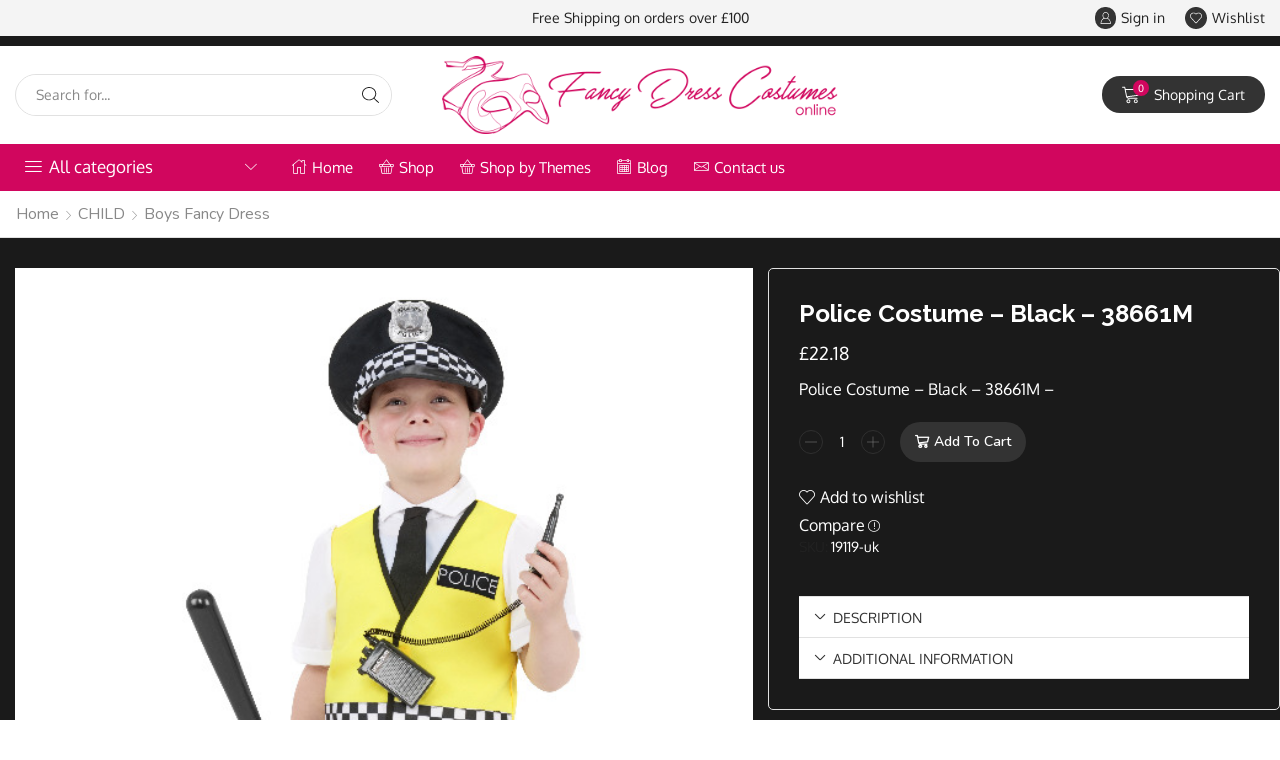

--- FILE ---
content_type: text/html; charset=UTF-8
request_url: https://www.fancydresscostumesonline.co.uk/product/police-costume-black-38661m/
body_size: 33603
content:
<!DOCTYPE html>
<html lang="en-US" xmlns="http://www.w3.org/1999/xhtml" prefix="og: http://ogp.me/ns# fb: http://www.facebook.com/2008/fbml">
<head>
	<meta charset="UTF-8"/>
	<meta name="viewport" content="width=device-width, initial-scale=1.0, maximum-scale=1.0, user-scalable=0"/>
					<script>document.documentElement.className=document.documentElement.className+' yes-js js_active js'</script>
			<meta name='robots' content='index, follow, max-image-preview:large, max-snippet:-1, max-video-preview:-1'/>

	<!-- This site is optimized with the Yoast SEO plugin v24.4 - https://yoast.com/wordpress/plugins/seo/ -->
	<title>Police Costume - Black - 38661M - Fancy Dress Costumes Online</title>
	<link rel="canonical" href="https://www.fancydresscostumesonline.co.uk/product/police-costume-black-38661m/"/>
	<meta property="og:locale" content="en_US"/>
	<meta property="og:type" content="article"/>
	<meta property="og:title" content="Police Costume - Black - 38661M - Fancy Dress Costumes Online"/>
	<meta property="og:description" content="Police Costume - Black - 38661M -"/>
	<meta property="og:url" content="https://www.fancydresscostumesonline.co.uk/product/police-costume-black-38661m/"/>
	<meta property="og:site_name" content="Fancy Dress Costumes Online"/>
	<meta property="article:modified_time" content="2024-08-13T09:32:31+00:00"/>
	<meta property="og:image" content="https://ejkrp9d7pwo.exactdn.com/wp-content/uploads/2022/09/38661-4.jpg?strip=all&lossy=1&ssl=1"/>
	<meta property="og:image:width" content="600"/>
	<meta property="og:image:height" content="800"/>
	<meta property="og:image:type" content="image/jpeg"/>
	<meta name="twitter:card" content="summary_large_image"/>
	<script type="application/ld+json" class="yoast-schema-graph">{"@context":"https://schema.org","@graph":[{"@type":"WebPage","@id":"https://www.fancydresscostumesonline.co.uk/product/police-costume-black-38661m/","url":"https://www.fancydresscostumesonline.co.uk/product/police-costume-black-38661m/","name":"Police Costume - Black - 38661M - Fancy Dress Costumes Online","isPartOf":{"@id":"https://www.fancydresscostumesonline.co.uk/#website"},"primaryImageOfPage":{"@id":"https://www.fancydresscostumesonline.co.uk/product/police-costume-black-38661m/#primaryimage"},"image":{"@id":"https://www.fancydresscostumesonline.co.uk/product/police-costume-black-38661m/#primaryimage"},"thumbnailUrl":"https://www.fancydresscostumesonline.co.uk/wp-content/uploads/2022/09/38661-4.jpg","datePublished":"2022-09-20T21:17:34+00:00","dateModified":"2024-08-13T09:32:31+00:00","breadcrumb":{"@id":"https://www.fancydresscostumesonline.co.uk/product/police-costume-black-38661m/#breadcrumb"},"inLanguage":"en-US","potentialAction":[{"@type":"ReadAction","target":["https://www.fancydresscostumesonline.co.uk/product/police-costume-black-38661m/"]}]},{"@type":"ImageObject","inLanguage":"en-US","@id":"https://www.fancydresscostumesonline.co.uk/product/police-costume-black-38661m/#primaryimage","url":"https://www.fancydresscostumesonline.co.uk/wp-content/uploads/2022/09/38661-4.jpg","contentUrl":"https://www.fancydresscostumesonline.co.uk/wp-content/uploads/2022/09/38661-4.jpg","width":600,"height":800},{"@type":"BreadcrumbList","@id":"https://www.fancydresscostumesonline.co.uk/product/police-costume-black-38661m/#breadcrumb","itemListElement":[{"@type":"ListItem","position":1,"name":"Home","item":"https://www.fancydresscostumesonline.co.uk/"},{"@type":"ListItem","position":2,"name":"Shop","item":"https://www.fancydresscostumesonline.co.uk/shop/"},{"@type":"ListItem","position":3,"name":"Police Costume &#8211; Black &#8211; 38661M"}]},{"@type":"WebSite","@id":"https://www.fancydresscostumesonline.co.uk/#website","url":"https://www.fancydresscostumesonline.co.uk/","name":"Fancy Dress Costumes Online","description":"","publisher":{"@id":"https://www.fancydresscostumesonline.co.uk/#organization"},"potentialAction":[{"@type":"SearchAction","target":{"@type":"EntryPoint","urlTemplate":"https://www.fancydresscostumesonline.co.uk/?s={search_term_string}"},"query-input":{"@type":"PropertyValueSpecification","valueRequired":true,"valueName":"search_term_string"}}],"inLanguage":"en-US"},{"@type":"Organization","@id":"https://www.fancydresscostumesonline.co.uk/#organization","name":"Fancy Dress Costumes Online","url":"https://www.fancydresscostumesonline.co.uk/","logo":{"@type":"ImageObject","inLanguage":"en-US","@id":"https://www.fancydresscostumesonline.co.uk/#/schema/logo/image/","url":"https://ejkrp9d7pwo.exactdn.com/wp-content/uploads/2022/09/fancydresscostumesonline.png?strip=all&lossy=1&ssl=1","contentUrl":"https://ejkrp9d7pwo.exactdn.com/wp-content/uploads/2022/09/fancydresscostumesonline.png?strip=all&lossy=1&ssl=1","width":354,"height":70,"caption":"Fancy Dress Costumes Online"},"image":{"@id":"https://www.fancydresscostumesonline.co.uk/#/schema/logo/image/"}}]}</script>
	<!-- / Yoast SEO plugin. -->


<link rel='dns-prefetch' href='//www.googletagmanager.com'/>
<link rel="alternate" type="application/rss+xml" title="Fancy Dress Costumes Online &raquo; Feed" href="https://www.fancydresscostumesonline.co.uk/feed/"/>
<style id='wp-img-auto-sizes-contain-inline-css' type='text/css'>img:is([sizes=auto i],[sizes^="auto," i]){contain-intrinsic-size:3000px 1500px}</style>
<link rel='stylesheet' id='wp-block-library-css' href='https://www.fancydresscostumesonline.co.uk/wp-includes/css/dist/block-library/style.min.css?ver=e4b4b8ea8d701ba34f76d55746028e3d' type='text/css' media='all'/>
<link rel='stylesheet' id='wc-blocks-style-css' href='https://www.fancydresscostumesonline.co.uk/wp-content/plugins/woocommerce/assets/client/blocks/wc-blocks.css?ver=wc-10.2.3' type='text/css' media='all'/>
<style id='global-styles-inline-css' type='text/css'>:root{--wp--preset--aspect-ratio--square:1;--wp--preset--aspect-ratio--4-3: 4/3;--wp--preset--aspect-ratio--3-4: 3/4;--wp--preset--aspect-ratio--3-2: 3/2;--wp--preset--aspect-ratio--2-3: 2/3;--wp--preset--aspect-ratio--16-9: 16/9;--wp--preset--aspect-ratio--9-16: 9/16;--wp--preset--color--black:#000;--wp--preset--color--cyan-bluish-gray:#abb8c3;--wp--preset--color--white:#fff;--wp--preset--color--pale-pink:#f78da7;--wp--preset--color--vivid-red:#cf2e2e;--wp--preset--color--luminous-vivid-orange:#ff6900;--wp--preset--color--luminous-vivid-amber:#fcb900;--wp--preset--color--light-green-cyan:#7bdcb5;--wp--preset--color--vivid-green-cyan:#00d084;--wp--preset--color--pale-cyan-blue:#8ed1fc;--wp--preset--color--vivid-cyan-blue:#0693e3;--wp--preset--color--vivid-purple:#9b51e0;--wp--preset--gradient--vivid-cyan-blue-to-vivid-purple:linear-gradient(135deg,#0693e3 0%,#9b51e0 100%);--wp--preset--gradient--light-green-cyan-to-vivid-green-cyan:linear-gradient(135deg,#7adcb4 0%,#00d082 100%);--wp--preset--gradient--luminous-vivid-amber-to-luminous-vivid-orange:linear-gradient(135deg,#fcb900 0%,#ff6900 100%);--wp--preset--gradient--luminous-vivid-orange-to-vivid-red:linear-gradient(135deg,#ff6900 0%,#cf2e2e 100%);--wp--preset--gradient--very-light-gray-to-cyan-bluish-gray:linear-gradient(135deg,#eee 0%,#a9b8c3 100%);--wp--preset--gradient--cool-to-warm-spectrum:linear-gradient(135deg,#4aeadc 0%,#9778d1 20%,#cf2aba 40%,#ee2c82 60%,#fb6962 80%,#fef84c 100%);--wp--preset--gradient--blush-light-purple:linear-gradient(135deg,#ffceec 0%,#9896f0 100%);--wp--preset--gradient--blush-bordeaux:linear-gradient(135deg,#fecda5 0%,#fe2d2d 50%,#6b003e 100%);--wp--preset--gradient--luminous-dusk:linear-gradient(135deg,#ffcb70 0%,#c751c0 50%,#4158d0 100%);--wp--preset--gradient--pale-ocean:linear-gradient(135deg,#fff5cb 0%,#b6e3d4 50%,#33a7b5 100%);--wp--preset--gradient--electric-grass:linear-gradient(135deg,#caf880 0%,#71ce7e 100%);--wp--preset--gradient--midnight:linear-gradient(135deg,#020381 0%,#2874fc 100%);--wp--preset--font-size--small:13px;--wp--preset--font-size--medium:20px;--wp--preset--font-size--large:36px;--wp--preset--font-size--x-large:42px;--wp--preset--spacing--20:.44rem;--wp--preset--spacing--30:.67rem;--wp--preset--spacing--40:1rem;--wp--preset--spacing--50:1.5rem;--wp--preset--spacing--60:2.25rem;--wp--preset--spacing--70:3.38rem;--wp--preset--spacing--80:5.06rem;--wp--preset--shadow--natural:6px 6px 9px rgba(0,0,0,.2);--wp--preset--shadow--deep:12px 12px 50px rgba(0,0,0,.4);--wp--preset--shadow--sharp:6px 6px 0 rgba(0,0,0,.2);--wp--preset--shadow--outlined:6px 6px 0 -3px #fff , 6px 6px #000;--wp--preset--shadow--crisp:6px 6px 0 #000}:where(.is-layout-flex){gap:.5em}:where(.is-layout-grid){gap:.5em}body .is-layout-flex{display:flex}.is-layout-flex{flex-wrap:wrap;align-items:center}.is-layout-flex > :is(*, div){margin:0}body .is-layout-grid{display:grid}.is-layout-grid > :is(*, div){margin:0}:where(.wp-block-columns.is-layout-flex){gap:2em}:where(.wp-block-columns.is-layout-grid){gap:2em}:where(.wp-block-post-template.is-layout-flex){gap:1.25em}:where(.wp-block-post-template.is-layout-grid){gap:1.25em}.has-black-color{color:var(--wp--preset--color--black)!important}.has-cyan-bluish-gray-color{color:var(--wp--preset--color--cyan-bluish-gray)!important}.has-white-color{color:var(--wp--preset--color--white)!important}.has-pale-pink-color{color:var(--wp--preset--color--pale-pink)!important}.has-vivid-red-color{color:var(--wp--preset--color--vivid-red)!important}.has-luminous-vivid-orange-color{color:var(--wp--preset--color--luminous-vivid-orange)!important}.has-luminous-vivid-amber-color{color:var(--wp--preset--color--luminous-vivid-amber)!important}.has-light-green-cyan-color{color:var(--wp--preset--color--light-green-cyan)!important}.has-vivid-green-cyan-color{color:var(--wp--preset--color--vivid-green-cyan)!important}.has-pale-cyan-blue-color{color:var(--wp--preset--color--pale-cyan-blue)!important}.has-vivid-cyan-blue-color{color:var(--wp--preset--color--vivid-cyan-blue)!important}.has-vivid-purple-color{color:var(--wp--preset--color--vivid-purple)!important}.has-black-background-color{background-color:var(--wp--preset--color--black)!important}.has-cyan-bluish-gray-background-color{background-color:var(--wp--preset--color--cyan-bluish-gray)!important}.has-white-background-color{background-color:var(--wp--preset--color--white)!important}.has-pale-pink-background-color{background-color:var(--wp--preset--color--pale-pink)!important}.has-vivid-red-background-color{background-color:var(--wp--preset--color--vivid-red)!important}.has-luminous-vivid-orange-background-color{background-color:var(--wp--preset--color--luminous-vivid-orange)!important}.has-luminous-vivid-amber-background-color{background-color:var(--wp--preset--color--luminous-vivid-amber)!important}.has-light-green-cyan-background-color{background-color:var(--wp--preset--color--light-green-cyan)!important}.has-vivid-green-cyan-background-color{background-color:var(--wp--preset--color--vivid-green-cyan)!important}.has-pale-cyan-blue-background-color{background-color:var(--wp--preset--color--pale-cyan-blue)!important}.has-vivid-cyan-blue-background-color{background-color:var(--wp--preset--color--vivid-cyan-blue)!important}.has-vivid-purple-background-color{background-color:var(--wp--preset--color--vivid-purple)!important}.has-black-border-color{border-color:var(--wp--preset--color--black)!important}.has-cyan-bluish-gray-border-color{border-color:var(--wp--preset--color--cyan-bluish-gray)!important}.has-white-border-color{border-color:var(--wp--preset--color--white)!important}.has-pale-pink-border-color{border-color:var(--wp--preset--color--pale-pink)!important}.has-vivid-red-border-color{border-color:var(--wp--preset--color--vivid-red)!important}.has-luminous-vivid-orange-border-color{border-color:var(--wp--preset--color--luminous-vivid-orange)!important}.has-luminous-vivid-amber-border-color{border-color:var(--wp--preset--color--luminous-vivid-amber)!important}.has-light-green-cyan-border-color{border-color:var(--wp--preset--color--light-green-cyan)!important}.has-vivid-green-cyan-border-color{border-color:var(--wp--preset--color--vivid-green-cyan)!important}.has-pale-cyan-blue-border-color{border-color:var(--wp--preset--color--pale-cyan-blue)!important}.has-vivid-cyan-blue-border-color{border-color:var(--wp--preset--color--vivid-cyan-blue)!important}.has-vivid-purple-border-color{border-color:var(--wp--preset--color--vivid-purple)!important}.has-vivid-cyan-blue-to-vivid-purple-gradient-background{background:var(--wp--preset--gradient--vivid-cyan-blue-to-vivid-purple)!important}.has-light-green-cyan-to-vivid-green-cyan-gradient-background{background:var(--wp--preset--gradient--light-green-cyan-to-vivid-green-cyan)!important}.has-luminous-vivid-amber-to-luminous-vivid-orange-gradient-background{background:var(--wp--preset--gradient--luminous-vivid-amber-to-luminous-vivid-orange)!important}.has-luminous-vivid-orange-to-vivid-red-gradient-background{background:var(--wp--preset--gradient--luminous-vivid-orange-to-vivid-red)!important}.has-very-light-gray-to-cyan-bluish-gray-gradient-background{background:var(--wp--preset--gradient--very-light-gray-to-cyan-bluish-gray)!important}.has-cool-to-warm-spectrum-gradient-background{background:var(--wp--preset--gradient--cool-to-warm-spectrum)!important}.has-blush-light-purple-gradient-background{background:var(--wp--preset--gradient--blush-light-purple)!important}.has-blush-bordeaux-gradient-background{background:var(--wp--preset--gradient--blush-bordeaux)!important}.has-luminous-dusk-gradient-background{background:var(--wp--preset--gradient--luminous-dusk)!important}.has-pale-ocean-gradient-background{background:var(--wp--preset--gradient--pale-ocean)!important}.has-electric-grass-gradient-background{background:var(--wp--preset--gradient--electric-grass)!important}.has-midnight-gradient-background{background:var(--wp--preset--gradient--midnight)!important}.has-small-font-size{font-size:var(--wp--preset--font-size--small)!important}.has-medium-font-size{font-size:var(--wp--preset--font-size--medium)!important}.has-large-font-size{font-size:var(--wp--preset--font-size--large)!important}.has-x-large-font-size{font-size:var(--wp--preset--font-size--x-large)!important}</style>

<style id='classic-theme-styles-inline-css' type='text/css'>.wp-block-button__link{color:#fff;background-color:#32373c;border-radius:9999px;box-shadow:none;text-decoration:none;padding:calc(.667em + 2px) calc(1.333em + 2px);font-size:1.125em}.wp-block-file__button{background:#32373c;color:#fff;text-decoration:none}</style>
<link rel='stylesheet' id='contact-form-7-css' href='https://www.fancydresscostumesonline.co.uk/wp-content/plugins/contact-form-7/includes/css/styles.css?ver=6.1.2' type='text/css' media='all'/>
<style id='woocommerce-inline-inline-css' type='text/css'>.woocommerce form .form-row .required{visibility:visible}</style>
<link rel='stylesheet' id='jquery-selectBox-css' href='https://www.fancydresscostumesonline.co.uk/wp-content/plugins/yith-woocommerce-wishlist/assets/css/jquery.selectBox.css?ver=1.2.0' type='text/css' media='all'/>
<link rel='stylesheet' id='woocommerce_prettyPhoto_css-css' href='//www.fancydresscostumesonline.co.uk/wp-content/plugins/woocommerce/assets/css/prettyPhoto.css?ver=3.1.6' type='text/css' media='all'/>
<link rel='stylesheet' id='yith-wcwl-main-css' href='https://www.fancydresscostumesonline.co.uk/wp-content/plugins/yith-woocommerce-wishlist/assets/css/style.css?ver=4.2.0' type='text/css' media='all'/>
<style id='yith-wcwl-main-inline-css' type='text/css'>:root{--rounded-corners-radius:16px;--add-to-cart-rounded-corners-radius:16px;--color-headers-background:#f4f4f4;--feedback-duration:3s}:root{--rounded-corners-radius:16px;--add-to-cart-rounded-corners-radius:16px;--color-headers-background:#f4f4f4;--feedback-duration:3s}</style>
<link rel='stylesheet' id='brands-styles-css' href='https://www.fancydresscostumesonline.co.uk/wp-content/plugins/woocommerce/assets/css/brands.css?ver=10.2.3' type='text/css' media='all'/>
<link rel='stylesheet' id='etheme-parent-style-css' href='https://www.fancydresscostumesonline.co.uk/wp-content/themes/xstore/xstore.min.css?ver=0.0.1' type='text/css' media='all'/>
<link rel='stylesheet' id='etheme-elementor-style-css' href='https://www.fancydresscostumesonline.co.uk/wp-content/themes/xstore/css/elementor.min.css?ver=0.0.1' type='text/css' media='all'/>
<link rel='stylesheet' id='etheme-breadcrumbs-css' href='https://www.fancydresscostumesonline.co.uk/wp-content/themes/xstore/css/modules/breadcrumbs.min.css?ver=0.0.1' type='text/css' media='all'/>
<link rel='stylesheet' id='etheme-back-top-css' href='https://www.fancydresscostumesonline.co.uk/wp-content/themes/xstore/css/modules/back-top.min.css?ver=0.0.1' type='text/css' media='all'/>
<link rel='stylesheet' id='etheme-woocommerce-css' href='https://www.fancydresscostumesonline.co.uk/wp-content/themes/xstore/css/modules/woocommerce/global.min.css?ver=0.0.1' type='text/css' media='all'/>
<link rel='stylesheet' id='etheme-woocommerce-archive-css' href='https://www.fancydresscostumesonline.co.uk/wp-content/themes/xstore/css/modules/woocommerce/archive.min.css?ver=0.0.1' type='text/css' media='all'/>
<link rel='stylesheet' id='etheme-single-product-builder-css' href='https://www.fancydresscostumesonline.co.uk/wp-content/themes/xstore/css/modules/woocommerce/single-product/single-product-builder.min.css?ver=0.0.1' type='text/css' media='all'/>
<link rel='stylesheet' id='etheme-single-product-elements-css' href='https://www.fancydresscostumesonline.co.uk/wp-content/themes/xstore/css/modules/woocommerce/single-product/single-product-elements.min.css?ver=0.0.1' type='text/css' media='all'/>
<link rel='stylesheet' id='etheme-star-rating-css' href='https://www.fancydresscostumesonline.co.uk/wp-content/themes/xstore/css/modules/star-rating.min.css?ver=0.0.1' type='text/css' media='all'/>
<link rel='stylesheet' id='etheme-comments-css' href='https://www.fancydresscostumesonline.co.uk/wp-content/themes/xstore/css/modules/comments.min.css?ver=0.0.1' type='text/css' media='all'/>
<link rel='stylesheet' id='etheme-single-post-meta-css' href='https://www.fancydresscostumesonline.co.uk/wp-content/themes/xstore/css/modules/blog/single-post/meta.min.css?ver=0.0.1' type='text/css' media='all'/>
<link rel='stylesheet' id='etheme-contact-forms-css' href='https://www.fancydresscostumesonline.co.uk/wp-content/themes/xstore/css/modules/contact-forms.min.css?ver=0.0.1' type='text/css' media='all'/>
<style id='xstore-icons-font-inline-css' type='text/css'>@font-face{font-family:'xstore-icons';src:url(https://www.fancydresscostumesonline.co.uk/wp-content/themes/xstore/fonts/xstore-icons-light.ttf) format('truetype') , url(https://www.fancydresscostumesonline.co.uk/wp-content/themes/xstore/fonts/xstore-icons-light.woff2) format('woff2') , url(https://www.fancydresscostumesonline.co.uk/wp-content/themes/xstore/fonts/xstore-icons-light.woff) format('woff') , url(https://www.fancydresscostumesonline.co.uk/wp-content/themes/xstore/fonts/xstore-icons-light.svg#xstore-icons) format('svg');font-weight:normal;font-style:normal;font-display:swap}</style>
<link rel='stylesheet' id='etheme-dark-css' href='https://www.fancydresscostumesonline.co.uk/wp-content/themes/xstore/css/dark.min.css?ver=0.0.1' type='text/css' media='all'/>
<link rel='stylesheet' id='etheme-header-search-css' href='https://www.fancydresscostumesonline.co.uk/wp-content/themes/xstore/css/modules/layout/header/parts/search.min.css?ver=0.0.1' type='text/css' media='all'/>
<link rel='stylesheet' id='etheme-header-menu-css' href='https://www.fancydresscostumesonline.co.uk/wp-content/themes/xstore/css/modules/layout/header/parts/menu.min.css?ver=0.0.1' type='text/css' media='all'/>
<link rel='stylesheet' id='etheme-all-departments-menu-css' href='https://www.fancydresscostumesonline.co.uk/wp-content/themes/xstore/css/modules/layout/header/parts/all-departments-menu.min.css?ver=0.0.1' type='text/css' media='all'/>
<link rel='stylesheet' id='xstore-header-rKncu-css' href='https://www.fancydresscostumesonline.co.uk/wp-content/uploads/xstore/rKncu.css?ver=1677879989753' type='text/css' media='all'/>
<link rel='stylesheet' id='child-style-css' href='https://www.fancydresscostumesonline.co.uk/wp-content/themes/xstore-child/style.css?ver=0.0.1' type='text/css' media='all'/>
<script type="text/javascript" src="https://www.fancydresscostumesonline.co.uk/wp-includes/js/jquery/jquery.min.js?ver=3.7.1" id="jquery-core-js"></script>
<script type="text/javascript" src="https://www.fancydresscostumesonline.co.uk/wp-includes/js/jquery/jquery-migrate.min.js?ver=3.4.1" id="jquery-migrate-js"></script>
<script type="text/javascript" src="https://www.fancydresscostumesonline.co.uk/wp-content/plugins/woocommerce/assets/js/jquery-blockui/jquery.blockUI.min.js?ver=2.7.0-wc.10.2.3" id="jquery-blockui-js" defer="defer" data-wp-strategy="defer"></script>
<script type="text/javascript" id="wc-add-to-cart-js-extra">//<![CDATA[
var wc_add_to_cart_params={"ajax_url":"/wp-admin/admin-ajax.php","wc_ajax_url":"/?wc-ajax=%%endpoint%%","i18n_view_cart":"View cart","cart_url":"https://www.fancydresscostumesonline.co.uk/cart/","is_cart":"","cart_redirect_after_add":"no"};
//]]></script>
<script type="text/javascript" src="https://www.fancydresscostumesonline.co.uk/wp-content/plugins/woocommerce/assets/js/frontend/add-to-cart.min.js?ver=10.2.3" id="wc-add-to-cart-js" defer="defer" data-wp-strategy="defer"></script>
<script type="text/javascript" id="wc-single-product-js-extra">//<![CDATA[
var wc_single_product_params={"i18n_required_rating_text":"Please select a rating","i18n_rating_options":["1 of 5 stars","2 of 5 stars","3 of 5 stars","4 of 5 stars","5 of 5 stars"],"i18n_product_gallery_trigger_text":"View full-screen image gallery","review_rating_required":"yes","flexslider":{"rtl":false,"animation":"slide","smoothHeight":true,"directionNav":false,"controlNav":"thumbnails","slideshow":false,"animationSpeed":500,"animationLoop":false,"allowOneSlide":false},"zoom_enabled":"1","zoom_options":[],"photoswipe_enabled":"","photoswipe_options":{"shareEl":false,"closeOnScroll":false,"history":false,"hideAnimationDuration":0,"showAnimationDuration":0},"flexslider_enabled":""};
//]]></script>
<script type="text/javascript" src="https://www.fancydresscostumesonline.co.uk/wp-content/plugins/woocommerce/assets/js/frontend/single-product.min.js?ver=10.2.3" id="wc-single-product-js" defer="defer" data-wp-strategy="defer"></script>
<script type="text/javascript" src="https://www.fancydresscostumesonline.co.uk/wp-content/plugins/woocommerce/assets/js/js-cookie/js.cookie.min.js?ver=2.1.4-wc.10.2.3" id="js-cookie-js" defer="defer" data-wp-strategy="defer"></script>
<script type="text/javascript" id="woocommerce-js-extra">//<![CDATA[
var woocommerce_params={"ajax_url":"/wp-admin/admin-ajax.php","wc_ajax_url":"/?wc-ajax=%%endpoint%%","i18n_password_show":"Show password","i18n_password_hide":"Hide password"};
//]]></script>
<script type="text/javascript" src="https://www.fancydresscostumesonline.co.uk/wp-content/plugins/woocommerce/assets/js/frontend/woocommerce.min.js?ver=10.2.3" id="woocommerce-js" defer="defer" data-wp-strategy="defer"></script>

<!-- Google tag (gtag.js) snippet added by Site Kit -->
<!-- Google Analytics snippet added by Site Kit -->
<script type="text/javascript" src="https://www.googletagmanager.com/gtag/js?id=G-7ZXZ08H1J7" id="google_gtagjs-js" async></script>
<script type="text/javascript" id="google_gtagjs-js-after">//<![CDATA[
window.dataLayer=window.dataLayer||[];function gtag(){dataLayer.push(arguments);}gtag("set","linker",{"domains":["www.fancydresscostumesonline.co.uk"]});gtag("js",new Date());gtag("set","developer_id.dZTNiMT",true);gtag("config","G-7ZXZ08H1J7");
//]]></script>
<link rel="https://api.w.org/" href="https://www.fancydresscostumesonline.co.uk/wp-json/"/><link rel="alternate" title="JSON" type="application/json" href="https://www.fancydresscostumesonline.co.uk/wp-json/wp/v2/product/11585"/><link rel="EditURI" type="application/rsd+xml" title="RSD" href="https://www.fancydresscostumesonline.co.uk/xmlrpc.php?rsd"/>

<link rel='shortlink' href='https://www.fancydresscostumesonline.co.uk/?p=11585'/>
<meta name="generator" content="Site Kit by Google 1.163.0"/><style id="woo-custom-stock-status" data-wcss-ver="1.6.5">.woocommerce div.product .woo-custom-stock-status.in_stock_color{color:#77a464!important;font-size:inherit}.woo-custom-stock-status.in_stock_color{color:#77a464!important;font-size:inherit}.wc-block-components-product-badge{display:none!important}ul .in_stock_color,ul.products .in_stock_color,li.wc-block-grid__product .in_stock_color{color:#77a464!important;font-size:inherit}.woocommerce-table__product-name .in_stock_color{color:#77a464!important;font-size:inherit}p.in_stock_color{color:#77a464!important;font-size:inherit}.woocommerce div.product .wc-block-components-product-price .woo-custom-stock-status{font-size:16px}.woocommerce div.product .woo-custom-stock-status.only_s_left_in_stock_color{color:#77a464!important;font-size:inherit}.woo-custom-stock-status.only_s_left_in_stock_color{color:#77a464!important;font-size:inherit}.wc-block-components-product-badge{display:none!important}ul .only_s_left_in_stock_color,ul.products .only_s_left_in_stock_color,li.wc-block-grid__product .only_s_left_in_stock_color{color:#77a464!important;font-size:inherit}.woocommerce-table__product-name .only_s_left_in_stock_color{color:#77a464!important;font-size:inherit}p.only_s_left_in_stock_color{color:#77a464!important;font-size:inherit}.woocommerce div.product .wc-block-components-product-price .woo-custom-stock-status{font-size:16px}.woocommerce div.product .woo-custom-stock-status.can_be_backordered_color{color:#77a464!important;font-size:inherit}.woo-custom-stock-status.can_be_backordered_color{color:#77a464!important;font-size:inherit}.wc-block-components-product-badge{display:none!important}ul .can_be_backordered_color,ul.products .can_be_backordered_color,li.wc-block-grid__product .can_be_backordered_color{color:#77a464!important;font-size:inherit}.woocommerce-table__product-name .can_be_backordered_color{color:#77a464!important;font-size:inherit}p.can_be_backordered_color{color:#77a464!important;font-size:inherit}.woocommerce div.product .wc-block-components-product-price .woo-custom-stock-status{font-size:16px}.woocommerce div.product .woo-custom-stock-status.s_in_stock_color{color:#77a464!important;font-size:inherit}.woo-custom-stock-status.s_in_stock_color{color:#77a464!important;font-size:inherit}.wc-block-components-product-badge{display:none!important}ul .s_in_stock_color,ul.products .s_in_stock_color,li.wc-block-grid__product .s_in_stock_color{color:#77a464!important;font-size:inherit}.woocommerce-table__product-name .s_in_stock_color{color:#77a464!important;font-size:inherit}p.s_in_stock_color{color:#77a464!important;font-size:inherit}.woocommerce div.product .wc-block-components-product-price .woo-custom-stock-status{font-size:16px}.woocommerce div.product .woo-custom-stock-status.available_on_backorder_color{color:#77a464!important;font-size:inherit}.woo-custom-stock-status.available_on_backorder_color{color:#77a464!important;font-size:inherit}.wc-block-components-product-badge{display:none!important}ul .available_on_backorder_color,ul.products .available_on_backorder_color,li.wc-block-grid__product .available_on_backorder_color{color:#77a464!important;font-size:inherit}.woocommerce-table__product-name .available_on_backorder_color{color:#77a464!important;font-size:inherit}p.available_on_backorder_color{color:#77a464!important;font-size:inherit}.woocommerce div.product .wc-block-components-product-price .woo-custom-stock-status{font-size:16px}.woocommerce div.product .woo-custom-stock-status.out_of_stock_color{color:red!important;font-size:inherit}.woo-custom-stock-status.out_of_stock_color{color:red!important;font-size:inherit}.wc-block-components-product-badge{display:none!important}ul .out_of_stock_color,ul.products .out_of_stock_color,li.wc-block-grid__product .out_of_stock_color{color:red!important;font-size:inherit}.woocommerce-table__product-name .out_of_stock_color{color:red!important;font-size:inherit}p.out_of_stock_color{color:red!important;font-size:inherit}.woocommerce div.product .wc-block-components-product-price .woo-custom-stock-status{font-size:16px}.woocommerce div.product .woo-custom-stock-status.grouped_product_stock_status_color{color:#77a464!important;font-size:inherit}.woo-custom-stock-status.grouped_product_stock_status_color{color:#77a464!important;font-size:inherit}.wc-block-components-product-badge{display:none!important}ul .grouped_product_stock_status_color,ul.products .grouped_product_stock_status_color,li.wc-block-grid__product .grouped_product_stock_status_color{color:#77a464!important;font-size:inherit}.woocommerce-table__product-name .grouped_product_stock_status_color{color:#77a464!important;font-size:inherit}p.grouped_product_stock_status_color{color:#77a464!important;font-size:inherit}.woocommerce div.product .wc-block-components-product-price .woo-custom-stock-status{font-size:16px}.wd-product-stock.stock{display:none}.woocommerce-variation-price:not(:empty)+.woocommerce-variation-availability {margin-left:0}.woocommerce-variation-price{display:block!important}.woocommerce-variation-availability{display:block!important}</style><!-- woo-custom-stock-status-color-css --><script></script><!-- woo-custom-stock-status-js -->			<link rel="prefetch" as="font" href="https://www.fancydresscostumesonline.co.uk/wp-content/themes/xstore/fonts/xstore-icons-light.woff?v=9.3.17" type="font/woff">
					<link rel="prefetch" as="font" href="https://www.fancydresscostumesonline.co.uk/wp-content/themes/xstore/fonts/xstore-icons-light.woff2?v=9.3.17" type="font/woff2">
			<noscript><style>.woocommerce-product-gallery{opacity:1!important}</style></noscript>
	<meta name="generator" content="Elementor 3.27.5; features: additional_custom_breakpoints; settings: css_print_method-external, google_font-enabled, font_display-auto">
			<style>.e-con.e-parent:nth-of-type(n+4):not(.e-lazyloaded):not(.e-no-lazyload),
				.e-con.e-parent:nth-of-type(n+4):not(.e-lazyloaded):not(.e-no-lazyload) * {background-image:none!important}@media screen and (max-height:1024px){.e-con.e-parent:nth-of-type(n+3):not(.e-lazyloaded):not(.e-no-lazyload),
					.e-con.e-parent:nth-of-type(n+3):not(.e-lazyloaded):not(.e-no-lazyload) * {background-image:none!important}}@media screen and (max-height:640px){.e-con.e-parent:nth-of-type(n+2):not(.e-lazyloaded):not(.e-no-lazyload),
					.e-con.e-parent:nth-of-type(n+2):not(.e-lazyloaded):not(.e-no-lazyload) * {background-image:none!important}}</style>
			<style id="kirki-inline-styles"></style><style type="text/css" class="et_custom-css">.btn-checkout:hover,.btn-view-wishlist:hover{opacity:1!important}.header-top .et-toggle .et_b-icon{background-color:#333;color:#fff;border-radius:100px;padding:5px;font-size:9px}.et_b_header-menu .secondary-menu-wrapper .menu>li.show-more a{font-size:16px}.page-heading{border-bottom:1px solid #e1e1e1;margin-bottom:40px}.product-view-default .footer-product .show-quickly{border-radius:90px!important}.single-product .product_title,.et_product-block>.price,.et_product-block .et_connect-block>.price,.et_product-block form.cart .price,.et_product-block .group_table .woocommerce-Price-amount,.single-product .et_product-block .woocommerce-product-details__short-description,.single-product .et_product-block .product_meta span a,.single-product .et_product-block .product_meta span span{color:#fff}.et_product-block .single-wishlist .show,.et_product-block .single-wishlist .wishlist-fragment>div,.et_product-block .single-compare>a,.et_product-block .single-wishlist .show,.et_product-block .single-wishlist .wishlist-fragment>div,.et_product-block .single-wishlist .wishlist-fragment>div a{background-color:transparent;color:#fff}.et_b_header-menu .etheme-product-grid-item .footer-inner .button{display:inline-flex}@media only screen and (max-width:1220px){.header-wrapper .header-html_block2,.et_b_header-menu.et_element-top-level .menu>li:nth-last-child(1),.et_b_header-menu.et_element-top-level .menu>li:nth-last-child(2),.et_b_header-menu.et_element-top-level .menu>li:nth-last-child(3){display:none}}.et_b_header-menu .secondary-menu-wrapper .menu li>a:hover,.sidebar-widget ul li a:hover,.widget_product_categories.sidebar-widget ul li a:hover{color:#d1065e}.et_b_header-menu .secondary-menu-wrapper .secondary-title,.sidebar-widget ul li a,.widget_product_categories.sidebar-widget ul li a{color:#fff}@media (max-width:480px){.single-product-builder .et_product-block{padding:0 15px!important;border:none!important}}@media only screen and (max-width:1500px){.swiper-custom-left,.middle-inside .swiper-entry .swiper-button-prev,.middle-inside.swiper-entry .swiper-button-prev{left:-15px}.swiper-custom-right,.middle-inside .swiper-entry .swiper-button-next,.middle-inside.swiper-entry .swiper-button-next{right:-15px}.middle-inbox .swiper-entry .swiper-button-prev,.middle-inbox.swiper-entry .swiper-button-prev{left:8px}.middle-inbox .swiper-entry .swiper-button-next,.middle-inbox.swiper-entry .swiper-button-next{right:8px}.swiper-entry:hover .swiper-custom-left,.middle-inside .swiper-entry:hover .swiper-button-prev,.middle-inside.swiper-entry:hover .swiper-button-prev{left:-5px}.swiper-entry:hover .swiper-custom-right,.middle-inside .swiper-entry:hover .swiper-button-next,.middle-inside.swiper-entry:hover .swiper-button-next{right:-5px}.middle-inbox .swiper-entry:hover .swiper-button-prev,.middle-inbox.swiper-entry:hover .swiper-button-prev{left:5px}.middle-inbox .swiper-entry:hover .swiper-button-next,.middle-inbox.swiper-entry:hover .swiper-button-next{right:5px}}@media only screen and (max-width:992px){.header-wrapper,.site-header-vertical{display:none}}@media only screen and (min-width:993px){.mobile-header-wrapper{display:none}}.swiper-container{width:auto}.content-product .product-content-image img,.category-grid img,.categoriesCarousel .category-grid img{width:100%}.etheme-elementor-slider:not(.swiper-container-initialized,.swiper-initialized) .swiper-slide{max-width:calc(100% / var(--slides-per-view,4))}.etheme-elementor-slider[data-animation]:not(.swiper-container-initialized,.swiper-initialized,[data-animation=slide],[data-animation=coverflow]) .swiper-slide{max-width:100%}body:not([data-elementor-device-mode]) .etheme-elementor-off-canvas__container{transition:none;opacity:0;visibility:hidden;position:fixed}</style><link rel='stylesheet' id='etheme-off-canvas-css' href='https://www.fancydresscostumesonline.co.uk/wp-content/themes/xstore/css/modules/layout/off-canvas.min.css?ver=0.0.1' type='text/css' media='all'/>
<link rel='stylesheet' id='etheme-header-account-css' href='https://www.fancydresscostumesonline.co.uk/wp-content/themes/xstore/css/modules/layout/header/parts/account.min.css?ver=0.0.1' type='text/css' media='all'/>
<link rel='stylesheet' id='etheme-cart-widget-css' href='https://www.fancydresscostumesonline.co.uk/wp-content/themes/xstore/css/modules/woocommerce/cart-widget.min.css?ver=0.0.1' type='text/css' media='all'/>
<link rel='stylesheet' id='etheme-ajax-search-css' href='https://www.fancydresscostumesonline.co.uk/wp-content/themes/xstore/css/modules/layout/header/parts/ajax-search.min.css?ver=0.0.1' type='text/css' media='all'/>
<link rel='stylesheet' id='elementor-frontend-css' href='https://www.fancydresscostumesonline.co.uk/wp-content/plugins/elementor/assets/css/frontend.min.css?ver=3.27.5' type='text/css' media='all'/>
<link rel='stylesheet' id='elementor-post-899-css' href='https://www.fancydresscostumesonline.co.uk/wp-content/uploads/elementor/css/post-899.css?ver=1739790359' type='text/css' media='all'/>
<link rel='stylesheet' id='etheme-categories-list-grid-css' href='https://www.fancydresscostumesonline.co.uk/wp-content/themes/xstore/css/modules/woocommerce/categories-list-grid.min.css?ver=0.0.1' type='text/css' media='all'/>
<link rel='stylesheet' id='etheme-elementor-categories-css' href='https://www.fancydresscostumesonline.co.uk/wp-content/themes/xstore/css/modules/builders/elementor/categories.min.css?ver=0.0.1' type='text/css' media='all'/>
<link rel='stylesheet' id='dce-style-css' href='https://www.fancydresscostumesonline.co.uk/wp-content/plugins/dynamic-content-for-elementor/assets/css/style.min.css?ver=3.0.11' type='text/css' media='all'/>
<link rel='stylesheet' id='dce-dynamic-visibility-css' href='https://www.fancydresscostumesonline.co.uk/wp-content/plugins/dynamic-content-for-elementor/assets/css/dynamic-visibility.min.css?ver=3.0.11' type='text/css' media='all'/>
<link rel='stylesheet' id='etheme-mega-menu-css' href='https://www.fancydresscostumesonline.co.uk/wp-content/themes/xstore/css/modules/mega-menu.min.css?ver=0.0.1' type='text/css' media='all'/>
<link rel='stylesheet' id='elementor-post-24928-css' href='https://www.fancydresscostumesonline.co.uk/wp-content/uploads/elementor/css/post-24928.css?ver=1739790359' type='text/css' media='all'/>
<link rel='stylesheet' id='elementor-post-24917-css' href='https://www.fancydresscostumesonline.co.uk/wp-content/uploads/elementor/css/post-24917.css?ver=1739790359' type='text/css' media='all'/>
<link rel='stylesheet' id='elementor-post-25942-css' href='https://www.fancydresscostumesonline.co.uk/wp-content/uploads/elementor/css/post-25942.css?ver=1739790359' type='text/css' media='all'/>
<link rel='stylesheet' id='elementor-post-24921-css' href='https://www.fancydresscostumesonline.co.uk/wp-content/uploads/elementor/css/post-24921.css?ver=1739790359' type='text/css' media='all'/>
<link rel='stylesheet' id='elementor-post-25115-css' href='https://www.fancydresscostumesonline.co.uk/wp-content/uploads/elementor/css/post-25115.css?ver=1739790359' type='text/css' media='all'/>
<link rel='stylesheet' id='etheme-header-mobile-menu-css' href='https://www.fancydresscostumesonline.co.uk/wp-content/themes/xstore/css/modules/layout/header/parts/mobile-menu.min.css?ver=0.0.1' type='text/css' media='all'/>
<link rel='stylesheet' id='etheme-toggles-by-arrow-css' href='https://www.fancydresscostumesonline.co.uk/wp-content/themes/xstore/css/modules/layout/toggles-by-arrow.min.css?ver=0.0.1' type='text/css' media='all'/>
<link rel='stylesheet' id='etheme-tabs-css' href='https://www.fancydresscostumesonline.co.uk/wp-content/themes/xstore/css/modules/tabs.min.css?ver=0.0.1' type='text/css' media='all'/>
<link rel='stylesheet' id='etheme-navigation-css' href='https://www.fancydresscostumesonline.co.uk/wp-content/themes/xstore/css/modules/navigation.min.css?ver=0.0.1' type='text/css' media='all'/>
<link rel='stylesheet' id='elementor-post-136-css' href='https://www.fancydresscostumesonline.co.uk/wp-content/uploads/elementor/css/post-136.css?ver=1739790359' type='text/css' media='all'/>
<link rel='stylesheet' id='etheme-elementor-icon-box-css' href='https://www.fancydresscostumesonline.co.uk/wp-content/themes/xstore/css/modules/builders/elementor/etheme-icon-box.min.css?ver=0.0.1' type='text/css' media='all'/>
<link rel='stylesheet' id='widget-image-css' href='https://www.fancydresscostumesonline.co.uk/wp-content/plugins/elementor/assets/css/widget-image.min.css?ver=3.27.5' type='text/css' media='all'/>
<link rel='stylesheet' id='widget-text-editor-css' href='https://www.fancydresscostumesonline.co.uk/wp-content/plugins/elementor/assets/css/widget-text-editor.min.css?ver=3.27.5' type='text/css' media='all'/>
<link rel='stylesheet' id='etheme-photoswipe-css' href='https://www.fancydresscostumesonline.co.uk/wp-content/themes/xstore/css/modules/photoswipe.min.css?ver=0.0.1' type='text/css' media='all'/>
<style id='xstore-inline-css-inline-css' type='text/css'>.follow-802 a i{color:#000!important}.menu-item-6280>.subitem-title-holder p{font:inherit;text-decoration:inherit}.menu-item-5508>.subitem-title-holder p{font:inherit;text-decoration:inherit}.menu-item-6898>.subitem-title-holder p{font:inherit;text-decoration:inherit}.menu-item-8814>.subitem-title-holder p{font:inherit;text-decoration:inherit}.menu-item-567>.item-title-holder h3{font:inherit;text-decoration:inherit}.menu-item-3698>.subitem-title-holder p{font:inherit;text-decoration:inherit}.menu-item-2116>.subitem-title-holder p{font:inherit;text-decoration:inherit}.menu-item-208>.item-title-holder h3{font:inherit;text-decoration:inherit}.menu-item-4793>.subitem-title-holder p{font:inherit;text-decoration:inherit}.menu-item-8991>.subitem-title-holder p{font:inherit;text-decoration:inherit}.menu-item-5414>.subitem-title-holder p{font:inherit;text-decoration:inherit}.menu-item-9836>.subitem-title-holder p{font:inherit;text-decoration:inherit}.menu-item-594>.item-title-holder h3{font:inherit;text-decoration:inherit}</style>
<style id='xstore-inline-tablet-css-inline-css' type='text/css'></style>
<style id='xstore-inline-mobile-css-inline-css' type='text/css'></style>
<link rel='stylesheet' id='elementor-icons-css' href='https://www.fancydresscostumesonline.co.uk/wp-content/plugins/elementor/assets/lib/eicons/css/elementor-icons.min.css?ver=5.35.0' type='text/css' media='all'/>
<link rel='stylesheet' id='elementor-post-5-css' href='https://www.fancydresscostumesonline.co.uk/wp-content/uploads/elementor/css/post-5.css?ver=1739790360' type='text/css' media='all'/>
<link rel='stylesheet' id='dashicons-css' href='https://www.fancydresscostumesonline.co.uk/wp-includes/css/dashicons.min.css?ver=e4b4b8ea8d701ba34f76d55746028e3d' type='text/css' media='all'/>
<style id='dashicons-inline-css' type='text/css'>[data-font="Dashicons"]:before{font-family:'Dashicons'!important;content:attr(data-icon)!important;speak:none!important;font-weight:normal!important;font-variant:normal!important;text-transform:none!important;line-height:1!important;font-style:normal!important;-webkit-font-smoothing:antialiased!important;-moz-osx-font-smoothing:grayscale!important}</style>
<link rel='stylesheet' id='google-fonts-1-css' href='https://fonts.googleapis.com/css?family=Raleway%3A100%2C100italic%2C200%2C200italic%2C300%2C300italic%2C400%2C400italic%2C500%2C500italic%2C600%2C600italic%2C700%2C700italic%2C800%2C800italic%2C900%2C900italic%7CNunito%3A100%2C100italic%2C200%2C200italic%2C300%2C300italic%2C400%2C400italic%2C500%2C500italic%2C600%2C600italic%2C700%2C700italic%2C800%2C800italic%2C900%2C900italic%7CRoboto%3A100%2C100italic%2C200%2C200italic%2C300%2C300italic%2C400%2C400italic%2C500%2C500italic%2C600%2C600italic%2C700%2C700italic%2C800%2C800italic%2C900%2C900italic%7CRoboto+Slab%3A100%2C100italic%2C200%2C200italic%2C300%2C300italic%2C400%2C400italic%2C500%2C500italic%2C600%2C600italic%2C700%2C700italic%2C800%2C800italic%2C900%2C900italic&#038;display=auto&#038;ver=e4b4b8ea8d701ba34f76d55746028e3d' type='text/css' media='all'/>
</head>
<body class="wp-singular product-template-default single single-product postid-11585 wp-theme-xstore wp-child-theme-xstore-child theme-xstore woocommerce woocommerce-page woocommerce-no-js et_cart-type-2 et_b_dt_header-not-overlap et_b_mob_header-not-overlap breadcrumbs-type-left2  et-preloader-off et-catalog-off sticky-message-on et-secondary-menu-on et-secondary-visibility-opened et-secondary-on-home elementor-default elementor-kit-5" data-mode="dark">



<div class="template-container">

		<div class="template-content">
		<div class="page-wrapper">
			<header id="header" class="site-header "><div class="header-wrapper">
<div class="header-top-wrapper ">
	<div class="header-top" data-title="Header top">
		<div class="et-row-container et-container">
			<div class="et-wrap-columns flex align-items-center">		
				
		
        <div class="et_column et_col-xs-3 et_col-xs-offset-0">
			

<div class="et_element et_b_header-html_block header-html_block1"></div>

        </div>
			
				
		
        <div class="et_column et_col-xs-6 et_col-xs-offset-0">
			

<div class="et_promo_text_carousel swiper-entry pos-relative arrows-hovered ">
	<div class="swiper-container  et_element" data-loop="true" data-speed="300" data-breakpoints="1" data-xs-slides="1" data-sm-slides="1" data-md-slides="1" data-lt-slides="1" data-slides-per-view="1" data-slides-per-group="1" data-autoplay=''>
		<div class="header-promo-text et-promo-text-carousel swiper-wrapper">
							<div class="swiper-slide flex justify-content-center align-items-center">
										<span class="text-nowrap">Free Shipping on orders over £100</span>
														</div>
					</div>
					</div>
</div>

        </div>
			
				
		
        <div class="et_column et_col-xs-3 et_col-xs-offset-0 pos-static">
			

<style>.connect-block-element-Nj2uC{--connect-block-space:10px;margin:0 -10px}.et_element.connect-block-element-Nj2uC>div,.et_element.connect-block-element-Nj2uC>form.cart,.et_element.connect-block-element-Nj2uC>.price{margin:0 10px}.et_element.connect-block-element-Nj2uC>.et_b_header-widget>div,.et_element.connect-block-element-Nj2uC>.et_b_header-widget>ul{margin-left:10px;margin-right:10px}.et_element.connect-block-element-Nj2uC .widget_nav_menu .menu>li>a{margin:0 10px}</style><div class="et_element et_connect-block flex flex-row connect-block-element-Nj2uC align-items-center justify-content-end">
  

<div class="et_element et_b_header-account flex align-items-center  login-link account-type1 et-content-right et-off-canvas et-off-canvas-wide et-content_toggle et_element-top-level">
	
    <a href="https://www.fancydresscostumesonline.co.uk/my-account/" class=" flex full-width align-items-center  justify-content-start mob-justify-content-end et-toggle currentColor">
			<span class="flex-inline justify-content-center align-items-center flex-wrap">

				                    <span class="et_b-icon">
						<svg xmlns="http://www.w3.org/2000/svg" width="1em" height="1em" viewBox="0 0 24 24"><path d="M16.848 12.168c1.56-1.32 2.448-3.216 2.448-5.232 0-3.768-3.072-6.84-6.84-6.84s-6.864 3.072-6.864 6.84c0 2.016 0.888 3.912 2.448 5.232-4.080 1.752-6.792 6.216-6.792 11.136 0 0.36 0.288 0.672 0.672 0.672h21.072c0.36 0 0.672-0.288 0.672-0.672-0.024-4.92-2.76-9.384-6.816-11.136zM12.432 1.44c3.048 0 5.52 2.472 5.52 5.52 0 1.968-1.056 3.792-2.76 4.776l-0.048 0.024c0 0 0 0-0.024 0-0.048 0.024-0.096 0.048-0.144 0.096h-0.024c-0.792 0.408-1.632 0.624-2.544 0.624-3.048 0-5.52-2.472-5.52-5.52s2.52-5.52 5.544-5.52zM9.408 13.056c0.96 0.48 1.968 0.72 3.024 0.72s2.064-0.24 3.024-0.72c3.768 1.176 6.576 5.088 6.816 9.552h-19.68c0.264-4.44 3.048-8.376 6.816-9.552z"></path></svg>					</span>
								
				                    <span class="et-element-label inline-block mob-hide">
						Sign in					</span>
								
				
			</span>
    </a>
					
                <div class="header-account-content et-mini-content">
					            <span class="et-toggle pos-absolute et-close full-right top">
                <svg xmlns="http://www.w3.org/2000/svg" width="0.8em" height="0.8em" viewBox="0 0 24 24">
                    <path d="M13.056 12l10.728-10.704c0.144-0.144 0.216-0.336 0.216-0.552 0-0.192-0.072-0.384-0.216-0.528-0.144-0.12-0.336-0.216-0.528-0.216 0 0 0 0 0 0-0.192 0-0.408 0.072-0.528 0.216l-10.728 10.728-10.704-10.728c-0.288-0.288-0.768-0.288-1.056 0-0.168 0.144-0.24 0.336-0.24 0.528 0 0.216 0.072 0.408 0.216 0.552l10.728 10.704-10.728 10.704c-0.144 0.144-0.216 0.336-0.216 0.552s0.072 0.384 0.216 0.528c0.288 0.288 0.768 0.288 1.056 0l10.728-10.728 10.704 10.704c0.144 0.144 0.336 0.216 0.528 0.216s0.384-0.072 0.528-0.216c0.144-0.144 0.216-0.336 0.216-0.528s-0.072-0.384-0.216-0.528l-10.704-10.704z"></path>
                </svg>
            </span>
			                    <div class="et-content">
						
            <div class="et-mini-content-head">
                <a href="https://www.fancydresscostumesonline.co.uk/my-account/" class="account-type2 flex justify-content-center flex-wrap">
					                    <span class="et_b-icon">
                            <svg xmlns="http://www.w3.org/2000/svg" width="1em" height="1em" viewBox="0 0 24 24"><path d="M16.848 12.168c1.56-1.32 2.448-3.216 2.448-5.232 0-3.768-3.072-6.84-6.84-6.84s-6.864 3.072-6.864 6.84c0 2.016 0.888 3.912 2.448 5.232-4.080 1.752-6.792 6.216-6.792 11.136 0 0.36 0.288 0.672 0.672 0.672h21.072c0.36 0 0.672-0.288 0.672-0.672-0.024-4.92-2.76-9.384-6.816-11.136zM12.432 1.44c3.048 0 5.52 2.472 5.52 5.52 0 1.968-1.056 3.792-2.76 4.776l-0.048 0.024c0 0 0 0-0.024 0-0.048 0.024-0.096 0.048-0.144 0.096h-0.024c-0.792 0.408-1.632 0.624-2.544 0.624-3.048 0-5.52-2.472-5.52-5.52s2.52-5.52 5.544-5.52zM9.408 13.056c0.96 0.48 1.968 0.72 3.024 0.72s2.064-0.24 3.024-0.72c3.768 1.176 6.576 5.088 6.816 9.552h-19.68c0.264-4.44 3.048-8.376 6.816-9.552z"></path></svg>                        </span>

                    <span class="et-element-label pos-relative inline-block">
                            My Account                        </span>
                </a>
            </div>
									                        <form class="woocommerce-form woocommerce-form-login login " data-tab-name="login" autocomplete="off" method="post" action="https://www.fancydresscostumesonline.co.uk/my-account/">
							
							
                            <p class="woocommerce-form-row woocommerce-form-row--wide form-row form-row-wide">
                                <label for="username">Username or email                                    &nbsp;<span class="required">*</span></label>
                                <input type="text" title="username" class="woocommerce-Input woocommerce-Input--text input-text" name="username" id="username" value=""/>                            </p>
                            <p class="woocommerce-form-row woocommerce-form-row--wide form-row form-row-wide">
                                <label for="password">Password&nbsp;<span class="required">*</span></label>
                                <input class="woocommerce-Input woocommerce-Input--text input-text" type="password" name="password" id="password" autocomplete="current-password"/>
                            </p>
							
							
                            <a href="https://www.fancydresscostumesonline.co.uk/my-account/lost-password/" class="lost-password">Lost password?</a>

                            <p>
                                <label for="rememberme" class="woocommerce-form__label woocommerce-form__label-for-checkbox inline">
                                    <input class="woocommerce-form__input woocommerce-form__input-checkbox" name="rememberme" type="checkbox" id="rememberme" value="forever"/>
                                    <span>Remember Me</span>
                                </label>
                            </p>

                            <p class="login-submit">
								<input type="hidden" id="woocommerce-login-nonce" name="woocommerce-login-nonce" value="d17479f3c1"/><input type="hidden" name="_wp_http_referer" value="/product/police-costume-black-38661m/"/>                                <button type="submit" class="woocommerce-Button button" name="login" value="Log in">Log in</button>
                            </p>
							
							
                        </form>
						
						
                    </div>

                </div>
					
	</div>



<div class="et_element et_b_header-wishlist  flex align-items-center wishlist-type1  et-content-right et-off-canvas et-off-canvas-wide et-content_toggle et_element-top-level">
        <a href="https://www.fancydresscostumesonline.co.uk/wishlist/" class=" flex flex-wrap full-width align-items-center  justify-content-start mob-justify-content-start et-toggle currentColor">
            <span class="flex-inline justify-content-center align-items-center flex-wrap">
                                    <span class="et_b-icon">
                        <span class="et-svg"><svg width="1em" height="1em" xmlns="http://www.w3.org/2000/svg" xmlns:xlink="http://www.w3.org/1999/xlink" x="0px" y="0px" viewBox="0 0 100 100" xml:space="preserve"><path d="M99.5,31.5C98.4,17.2,86.3,5.7,71.9,5.3C63.8,5,55.6,8.5,50,14.5C44.3,8.4,36.4,5,28.1,5.3C13.7,5.7,1.6,17.2,0.5,31.5
                    c-0.1,1.2-0.1,2.5-0.1,3.7c0.2,5.1,2.4,10.2,6.1,14.3l39.2,43.4c1.1,1.2,2.7,1.9,4.3,1.9c1.6,0,3.2-0.7,4.4-1.9l39.1-43.4
                    c3.7-4.1,5.8-9.1,6.1-14.3C99.6,34,99.6,32.7,99.5,31.5z M49.6,89.2L10.5,45.8c-2.8-3.1-4.5-7-4.7-10.9c0-1,0-2,0.1-3
                    C6.8,20.4,16.6,11,28.2,10.7c0.2,0,0.5,0,0.7,0c7.4,0,14.5,3.6,18.8,9.7c0.5,0.7,1.3,1.1,2.2,1.1s1.7-0.4,2.2-1.1
                    c4.5-6.3,11.8-9.9,19.6-9.7c11.6,0.4,21.4,9.7,22.4,21.2c0.1,1,0.1,2,0.1,3v0c-0.2,3.9-1.8,7.8-4.7,10.9L50.4,89.2
                    C50.2,89.4,49.7,89.3,49.6,89.2z"/></svg></span>                                            </span>
                	
	                                <span class="et-element-label inline-block mob-hide">
                        Wishlist                    </span>
	            	
	                        </span>
    </a>
	        <span class="et-wishlist-quantity et-quantity count-0">
          0        </span>
			
    <div class="et-mini-content">
		            <span class="et-toggle pos-absolute et-close full-right top">
                <svg xmlns="http://www.w3.org/2000/svg" width="0.8em" height="0.8em" viewBox="0 0 24 24">
                    <path d="M13.056 12l10.728-10.704c0.144-0.144 0.216-0.336 0.216-0.552 0-0.192-0.072-0.384-0.216-0.528-0.144-0.12-0.336-0.216-0.528-0.216 0 0 0 0 0 0-0.192 0-0.408 0.072-0.528 0.216l-10.728 10.728-10.704-10.728c-0.288-0.288-0.768-0.288-1.056 0-0.168 0.144-0.24 0.336-0.24 0.528 0 0.216 0.072 0.408 0.216 0.552l10.728 10.704-10.728 10.704c-0.144 0.144-0.216 0.336-0.216 0.552s0.072 0.384 0.216 0.528c0.288 0.288 0.768 0.288 1.056 0l10.728-10.728 10.704 10.704c0.144 0.144 0.336 0.216 0.528 0.216s0.384-0.072 0.528-0.216c0.144-0.144 0.216-0.336 0.216-0.528s-0.072-0.384-0.216-0.528l-10.704-10.704z"></path>
                </svg>
            </span>
		        <div class="et-content">
			                <div class="et-mini-content-head">
                    <a href="https://www.fancydresscostumesonline.co.uk/wishlist/" class="wishlist-type2 flex justify-content-center flex-wrap right">
						                        <span class="et_b-icon">
                                <span class="et-svg"><svg width="1em" height="1em" xmlns="http://www.w3.org/2000/svg" xmlns:xlink="http://www.w3.org/1999/xlink" x="0px" y="0px" viewBox="0 0 100 100" xml:space="preserve"><path d="M99.5,31.5C98.4,17.2,86.3,5.7,71.9,5.3C63.8,5,55.6,8.5,50,14.5C44.3,8.4,36.4,5,28.1,5.3C13.7,5.7,1.6,17.2,0.5,31.5
                    c-0.1,1.2-0.1,2.5-0.1,3.7c0.2,5.1,2.4,10.2,6.1,14.3l39.2,43.4c1.1,1.2,2.7,1.9,4.3,1.9c1.6,0,3.2-0.7,4.4-1.9l39.1-43.4
                    c3.7-4.1,5.8-9.1,6.1-14.3C99.6,34,99.6,32.7,99.5,31.5z M49.6,89.2L10.5,45.8c-2.8-3.1-4.5-7-4.7-10.9c0-1,0-2,0.1-3
                    C6.8,20.4,16.6,11,28.2,10.7c0.2,0,0.5,0,0.7,0c7.4,0,14.5,3.6,18.8,9.7c0.5,0.7,1.3,1.1,2.2,1.1s1.7-0.4,2.2-1.1
                    c4.5-6.3,11.8-9.9,19.6-9.7c11.6,0.4,21.4,9.7,22.4,21.2c0.1,1,0.1,2,0.1,3v0c-0.2,3.9-1.8,7.8-4.7,10.9L50.4,89.2
                    C50.2,89.4,49.7,89.3,49.6,89.2z"/></svg></span>        <span class="et-wishlist-quantity et-quantity count-0">
          0        </span>
		                            </span>
                        <span class="et-element-label pos-relative inline-block">
                                My Wishlist                            </span>
                    </a>
                </div>
					
		        <div class="et_b_wishlist-dropdown product_list_widget cart_list">
			                <p class="empty">No products in the wishlist.</p>
			        </div><!-- end product list -->
	
        <div class="woocommerce-mini-cart__footer-wrapper">
            <div class="product_list-popup-footer-wrapper">
                <p class="buttons mini-cart-buttons">
                    <a href="https://www.fancydresscostumesonline.co.uk/wishlist/" class="button btn-view-wishlist">View Wishlist</a>
                </p>
            </div>
        </div>
	        </div>
    </div>
	
	</div>

</div>        </div>
	</div>		</div>
	</div>
</div>

<div class="header-main-wrapper ">
	<div class="header-main" data-title="Header main">
		<div class="et-row-container et-container">
			<div class="et-wrap-columns flex align-items-center">		
				
		
        <div class="et_column et_col-xs-4 et_col-xs-offset-0 pos-static">
			

<style>.connect-block-element-LHcVc{--connect-block-space:10px;margin:0 -10px}.et_element.connect-block-element-LHcVc>div,.et_element.connect-block-element-LHcVc>form.cart,.et_element.connect-block-element-LHcVc>.price{margin:0 10px}.et_element.connect-block-element-LHcVc>.et_b_header-widget>div,.et_element.connect-block-element-LHcVc>.et_b_header-widget>ul{margin-left:10px;margin-right:10px}.et_element.connect-block-element-LHcVc .widget_nav_menu .menu>li>a{margin:0 10px}</style><div class="et_element et_connect-block flex flex-row connect-block-element-LHcVc align-items-center justify-content-start">

<div class="et_element et_b_header-search flex align-items-center   et-content-right justify-content-center mob-justify-content- flex-basis-full et_element-top-level et-content-dropdown">
		
	    
        <form action="https://www.fancydresscostumesonline.co.uk/" role="search" data-min="3" data-per-page="100" class="ajax-search-form  ajax-with-suggestions input-input " method="get">
			
                <div class="input-row flex align-items-center et-overflow-hidden" data-search-mode="dark">
                    					                    <label class="screen-reader-text" for="et_b-header-search-input-13">Search input</label>
                    <input type="text" value="" placeholder="Search for..." autocomplete="off" class="form-control" id="et_b-header-search-input-13" name="s">
					
					                        <input type="hidden" name="post_type" value="product">
					
                                            <input type="hidden" name="et_search" value="true">
                    					
					                    <span class="buttons-wrapper flex flex-nowrap pos-relative">
                    <span class="clear flex-inline justify-content-center align-items-center pointer">
                        <span class="et_b-icon">
                            <svg xmlns="http://www.w3.org/2000/svg" width=".7em" height=".7em" viewBox="0 0 24 24"><path d="M13.056 12l10.728-10.704c0.144-0.144 0.216-0.336 0.216-0.552 0-0.192-0.072-0.384-0.216-0.528-0.144-0.12-0.336-0.216-0.528-0.216 0 0 0 0 0 0-0.192 0-0.408 0.072-0.528 0.216l-10.728 10.728-10.704-10.728c-0.288-0.288-0.768-0.288-1.056 0-0.168 0.144-0.24 0.336-0.24 0.528 0 0.216 0.072 0.408 0.216 0.552l10.728 10.704-10.728 10.704c-0.144 0.144-0.216 0.336-0.216 0.552s0.072 0.384 0.216 0.528c0.288 0.288 0.768 0.288 1.056 0l10.728-10.728 10.704 10.704c0.144 0.144 0.336 0.216 0.528 0.216s0.384-0.072 0.528-0.216c0.144-0.144 0.216-0.336 0.216-0.528s-0.072-0.384-0.216-0.528l-10.704-10.704z"></path></svg>
                        </span>
                    </span>
                    <button type="submit" class="search-button flex justify-content-center align-items-center pointer" aria-label="Search button">
                        <span class="et_b-loader"></span>
                    <svg xmlns="http://www.w3.org/2000/svg" width="1em" height="1em" fill="currentColor" viewBox="0 0 24 24"><path d="M23.784 22.8l-6.168-6.144c1.584-1.848 2.448-4.176 2.448-6.576 0-5.52-4.488-10.032-10.032-10.032-5.52 0-10.008 4.488-10.008 10.008s4.488 10.032 10.032 10.032c2.424 0 4.728-0.864 6.576-2.472l6.168 6.144c0.144 0.144 0.312 0.216 0.48 0.216s0.336-0.072 0.456-0.192c0.144-0.12 0.216-0.288 0.24-0.48 0-0.192-0.072-0.384-0.192-0.504zM18.696 10.080c0 4.752-3.888 8.64-8.664 8.64-4.752 0-8.64-3.888-8.64-8.664 0-4.752 3.888-8.64 8.664-8.64s8.64 3.888 8.64 8.664z"></path></svg>                    <span class="screen-reader-text">Search</span></button>
                </span>
                </div>
				
											                <div class="ajax-results-wrapper"></div>
			        </form>
		</div>


<div class="et_element et_b_header-socials et-socials flex flex-nowrap align-items-center  justify-content-start mob-justify-content-start et_element-top-level flex-row">
	</div>

</div>        </div>
			
				
		
        <div class="et_column et_col-xs-4 et_col-xs-offset-0">
			

    <div class="et_element et_b_header-logo align-center mob-align-center et_element-top-level">
        <a href="https://www.fancydresscostumesonline.co.uk">
            <span><img width="354" height="70" src="https://www.fancydresscostumesonline.co.uk/wp-content/uploads/2022/09/fancydresscostumesonline.png" class="et_b_header-logo-img" alt="" srcset="https://www.fancydresscostumesonline.co.uk/wp-content/uploads/2022/09/fancydresscostumesonlinex2.png " 2x decoding="async"/></span><span class="fixed"><img width="354" height="70" src="https://www.fancydresscostumesonline.co.uk/wp-content/uploads/2022/09/fancydresscostumesonline.png" class="et_b_header-logo-img" alt="" srcset="https://www.fancydresscostumesonline.co.uk/wp-content/uploads/2022/09/fancydresscostumesonlinex2.png " 2x decoding="async"/></span>            
        </a>
    </div>

        </div>
			
				
		
        <div class="et_column et_col-xs-4 et_col-xs-offset-0 pos-static">
			

<style>.connect-block-element-4o5RZ{--connect-block-space:10px;margin:0 -10px}.et_element.connect-block-element-4o5RZ>div,.et_element.connect-block-element-4o5RZ>form.cart,.et_element.connect-block-element-4o5RZ>.price{margin:0 10px}.et_element.connect-block-element-4o5RZ>.et_b_header-widget>div,.et_element.connect-block-element-4o5RZ>.et_b_header-widget>ul{margin-left:10px;margin-right:10px}.et_element.connect-block-element-4o5RZ .widget_nav_menu .menu>li>a{margin:0 10px}</style><div class="et_element et_connect-block flex flex-row connect-block-element-4o5RZ align-items-center justify-content-end">

<div class="et_element et_b_header-html_block header-html_block2"></div>


	

<div class="et_element et_b_header-cart  flex align-items-center cart-type1  et-quantity-top et-content-right et-off-canvas et-off-canvas-wide et-content_toggle et_element-top-level">
	        <a href="https://www.fancydresscostumesonline.co.uk/cart/" class=" flex flex-wrap full-width align-items-center  justify-content-center mob-justify-content-start et-toggle">
			<span class="flex-inline justify-content-center align-items-center
			">

									
					                        <span class="et_b-icon">
							<span class="et-svg"><svg xmlns="http://www.w3.org/2000/svg" width="1em" height="1em" viewBox="0 0 24 24"><path d="M23.76 4.248c-0.096-0.096-0.24-0.24-0.504-0.24h-18.48l-0.48-2.4c-0.024-0.288-0.384-0.528-0.624-0.528h-2.952c-0.384 0-0.624 0.264-0.624 0.624s0.264 0.648 0.624 0.648h2.424l2.328 11.832c0.312 1.608 1.848 2.856 3.48 2.856h11.28c0.384 0 0.624-0.264 0.624-0.624s-0.264-0.624-0.624-0.624h-11.16c-0.696 0-1.344-0.312-1.704-0.816l14.064-1.92c0.264 0 0.528-0.24 0.528-0.528l1.968-7.824v-0.024c-0.024-0.048-0.024-0.288-0.168-0.432zM22.392 5.184l-1.608 6.696-14.064 1.824-1.704-8.52h17.376zM8.568 17.736c-1.464 0-2.592 1.128-2.592 2.592s1.128 2.592 2.592 2.592c1.464 0 2.592-1.128 2.592-2.592s-1.128-2.592-2.592-2.592zM9.888 20.328c0 0.696-0.624 1.32-1.32 1.32s-1.32-0.624-1.32-1.32 0.624-1.32 1.32-1.32 1.32 0.624 1.32 1.32zM18.36 17.736c-1.464 0-2.592 1.128-2.592 2.592s1.128 2.592 2.592 2.592c1.464 0 2.592-1.128 2.592-2.592s-1.128-2.592-2.592-2.592zM19.704 20.328c0 0.696-0.624 1.32-1.32 1.32s-1.344-0.6-1.344-1.32 0.624-1.32 1.32-1.32 1.344 0.624 1.344 1.32z"></path></svg></span>							        <span class="et-cart-quantity et-quantity count-0">
              0            </span>
								</span>
					
					                        <span class="et-element-label inline-block mob-hide">
							Shopping Cart						</span>
									
					
												</span>
        </a>
		        <span class="et-cart-quantity et-quantity count-0">
              0            </span>
				    <div class="et-mini-content">
		            <span class="et-toggle pos-absolute et-close full-right top">
					<svg xmlns="http://www.w3.org/2000/svg" width="0.8em" height="0.8em" viewBox="0 0 24 24">
						<path d="M13.056 12l10.728-10.704c0.144-0.144 0.216-0.336 0.216-0.552 0-0.192-0.072-0.384-0.216-0.528-0.144-0.12-0.336-0.216-0.528-0.216 0 0 0 0 0 0-0.192 0-0.408 0.072-0.528 0.216l-10.728 10.728-10.704-10.728c-0.288-0.288-0.768-0.288-1.056 0-0.168 0.144-0.24 0.336-0.24 0.528 0 0.216 0.072 0.408 0.216 0.552l10.728 10.704-10.728 10.704c-0.144 0.144-0.216 0.336-0.216 0.552s0.072 0.384 0.216 0.528c0.288 0.288 0.768 0.288 1.056 0l10.728-10.728 10.704 10.704c0.144 0.144 0.336 0.216 0.528 0.216s0.384-0.072 0.528-0.216c0.144-0.144 0.216-0.336 0.216-0.528s-0.072-0.384-0.216-0.528l-10.704-10.704z"></path>
					</svg>
				</span>
		        <div class="et-content">
			                <div class="et-mini-content-head">
                    <a href="https://www.fancydresscostumesonline.co.uk/cart/" class="cart-type2 flex justify-content-center flex-wrap top">
						                        <span class="et_b-icon">
                                    <span class="et-svg"><svg xmlns="http://www.w3.org/2000/svg" width="1em" height="1em" viewBox="0 0 24 24"><path d="M23.76 4.248c-0.096-0.096-0.24-0.24-0.504-0.24h-18.48l-0.48-2.4c-0.024-0.288-0.384-0.528-0.624-0.528h-2.952c-0.384 0-0.624 0.264-0.624 0.624s0.264 0.648 0.624 0.648h2.424l2.328 11.832c0.312 1.608 1.848 2.856 3.48 2.856h11.28c0.384 0 0.624-0.264 0.624-0.624s-0.264-0.624-0.624-0.624h-11.16c-0.696 0-1.344-0.312-1.704-0.816l14.064-1.92c0.264 0 0.528-0.24 0.528-0.528l1.968-7.824v-0.024c-0.024-0.048-0.024-0.288-0.168-0.432zM22.392 5.184l-1.608 6.696-14.064 1.824-1.704-8.52h17.376zM8.568 17.736c-1.464 0-2.592 1.128-2.592 2.592s1.128 2.592 2.592 2.592c1.464 0 2.592-1.128 2.592-2.592s-1.128-2.592-2.592-2.592zM9.888 20.328c0 0.696-0.624 1.32-1.32 1.32s-1.32-0.624-1.32-1.32 0.624-1.32 1.32-1.32 1.32 0.624 1.32 1.32zM18.36 17.736c-1.464 0-2.592 1.128-2.592 2.592s1.128 2.592 2.592 2.592c1.464 0 2.592-1.128 2.592-2.592s-1.128-2.592-2.592-2.592zM19.704 20.328c0 0.696-0.624 1.32-1.32 1.32s-1.344-0.6-1.344-1.32 0.624-1.32 1.32-1.32 1.344 0.624 1.344 1.32z"></path></svg></span>        <span class="et-cart-quantity et-quantity count-0">
              0            </span>
		                                </span>
                        <span class="et-element-label pos-relative inline-block">
                                    Shopping Cart                                </span>
                    </a>
                </div>
			
							                    <div class="widget woocommerce widget_shopping_cart">
                        <div class="widget_shopping_cart_content">
                            <div class="woocommerce-mini-cart cart_list product_list_widget ">
								        <div class="woocommerce-mini-cart__empty-message empty">
            <p>No products in the cart.</p>
			                <a class="btn" href="https://www.fancydresscostumesonline.co.uk/shop/"><span>Return To Shop</span></a>
			        </div>
		                            </div>
                        </div>
                    </div>
							
            <div class="woocommerce-mini-cart__footer-wrapper">
				
        <div class="product_list-popup-footer-inner" style="display: none;">

            <div class="cart-popup-footer">
                <a href="https://www.fancydresscostumesonline.co.uk/cart/" class="btn-view-cart wc-forward">Shopping cart                     (0)</a>
                <div class="cart-widget-subtotal woocommerce-mini-cart__total total" data-amount="0">
					<span class="small-h">Subtotal:</span> <span class="big-coast"><span class="woocommerce-Price-amount amount"><bdi><span class="woocommerce-Price-currencySymbol">&pound;</span>0.00</bdi></span></span>                </div>
            </div>
			
			
            <p class="buttons mini-cart-buttons">
				<a href="https://www.fancydresscostumesonline.co.uk/checkout/" class="button btn-checkout wc-forward">Checkout</a>            </p>
			
			
        </div>
		
		                    <div class="woocommerce-mini-cart__footer flex justify-content-center align-items-center "><i class="et-icon et-delivery" style="font-size: 20px;margin-right: 10px"></i> <span style="font-size: 16px">Free shipping over 49$</span></div>
				            </div>
        </div>
    </div>
	
		</div>

</div>        </div>
	</div>		</div>
	</div>
</div>

<div class="header-bottom-wrapper ">
	<div class="header-bottom" data-title="Header bottom">
		<div class="et-row-container et-container">
			<div class="et-wrap-columns flex align-items-center">		
				
		
        <div class="et_column et_col-xs-12 et_col-xs-offset-0 pos-static">
			

<style>.connect-block-element-lFY68{--connect-block-space:6px;margin:0 -6px}.et_element.connect-block-element-lFY68>div,.et_element.connect-block-element-lFY68>form.cart,.et_element.connect-block-element-lFY68>.price{margin:0 6px}.et_element.connect-block-element-lFY68>.et_b_header-widget>div,.et_element.connect-block-element-lFY68>.et_b_header-widget>ul{margin-left:6px;margin-right:6px}.et_element.connect-block-element-lFY68 .widget_nav_menu .menu>li>a{margin:0 6px}</style><div class="et_element et_connect-block flex flex-row connect-block-element-lFY68 align-items-center justify-content-start">
 
<div class="et_element et_b_header-menu flex align-items-center header-secondary-menu  et_element-top-level">
            <div class="secondary-menu-wrapper">
            <div class="secondary-title">
                <div class="secondary-menu-toggle">
                    <span class="et-icon et-burger"></span>
                </div>
                <span>All categories</span>
            </div>
			<div class="menu-main-container"><ul id="menu-all-departments" class="menu"><li id="menu-item-25796" class="menu-item menu-item-type-taxonomy menu-item-object-product_cat menu-item-25796 item-level-0 item-design-mega-menu columns-4 item-with-block menu-item-has-children menu-parent-item"><a href="https://www.fancydresscostumesonline.co.uk/product-category/adult/" class="item-link">ADULT</a><div class="menu-static-block nav-sublist-dropdown"><div class="block-container container">		<div data-elementor-type="wp-post" data-elementor-id="899" class="elementor elementor-899">
						<section class="elementor-section elementor-top-section elementor-element elementor-element-33bacac elementor-section-boxed elementor-section-height-default elementor-section-height-default" data-id="33bacac" data-element_type="section">
						<div class="elementor-container elementor-column-gap-custom">
					<div class="elementor-column elementor-col-100 elementor-top-column elementor-element elementor-element-fe95b42" data-id="fe95b42" data-element_type="column">
			<div class="elementor-widget-wrap elementor-element-populated">
						<div class="elementor-element elementor-element-27a081e elementor-widget elementor-widget-etheme_categories_lists" data-id="27a081e" data-element_type="widget" data-widget_type="etheme_categories_lists.default">
				<div class="elementor-widget-container">
					        <link rel="stylesheet" href="https://www.fancydresscostumesonline.co.uk/wp-content/themes/xstore/css/modules/woocommerce/categories-list-grid.min.css?ver=0.0.1" type="text/css" media="all"/> 		        <link rel="stylesheet" href="https://www.fancydresscostumesonline.co.uk/wp-content/themes/xstore/css/modules/builders/elementor/categories.min.css?ver=0.0.1" type="text/css" media="all"/> 		
			<div class="clearfix  slider-3962 categories-lists-grid categories-columns-2 limit-enable">
                
                
			
						<div class="categories-grid  row">

							
								<div class="category-list-item-wrapper image-without">

									<div class="category-list-item category-grid style-classic" data-hover="none">

                                        										<ul>
													<li>
			<a href="https://www.fancydresscostumesonline.co.uk/product-category/adult/" class="category-name">
				ADULT <mark class="count">6778</mark>			</a>

			
			<ul>		<li>
			<a href="https://www.fancydresscostumesonline.co.uk/product-category/adult/1920s-razzle-fancy-dress/" class="category-name">
				1920&#039;s Razzle Fancy Dress <mark class="count">198</mark>			</a>

			
					</li>
				<li>
			<a href="https://www.fancydresscostumesonline.co.uk/product-category/adult/1940s-wartime-fancy-dress/" class="category-name">
				1940&#039;s Wartime Fancy Dress <mark class="count">35</mark>			</a>

			
					</li>
				<li>
			<a href="https://www.fancydresscostumesonline.co.uk/product-category/adult/1950s-rocknrolla-fancy-dress/" class="category-name">
				1950&#039;s Rock&#039;n&#039;Rolla Fancy Dress <mark class="count">30</mark>			</a>

			
					</li>
				<li>
			<a href="https://www.fancydresscostumesonline.co.uk/product-category/adult/1960s-groovy-fancy-dress/" class="category-name">
				1960&#039;s Groovy Fancy Dress <mark class="count">185</mark>			</a>

			
					</li>
				<li>
			<a href="https://www.fancydresscostumesonline.co.uk/product-category/adult/1970s-disco-fancy-dress/" class="category-name">
				1970&#039;s Disco Fancy Dress <mark class="count">148</mark>			</a>

			
					</li>
				<li>
			<a href="https://www.fancydresscostumesonline.co.uk/product-category/adult/1980s-fancy-dress/" class="category-name">
				1980&#039;s Fancy Dress <mark class="count">205</mark>			</a>

			
					</li>
				<li>
			<a href="https://www.fancydresscostumesonline.co.uk/product-category/adult/1990s-fancy-dress/" class="category-name">
				1990&#039;s Fancy Dress <mark class="count">33</mark>			</a>

			
					</li>
		<a href="https://www.fancydresscostumesonline.co.uk/product-category/adult/" class="limit-link button btn-black">View All</a>										</ul>

									</div>

								</div>

													</div>

					
							</div>

						</div>
				</div>
					</div>
		</div>
					</div>
		</section>
				</div>
		</div></div></li>
<li id="menu-item-25807" class="menu-item menu-item-type-taxonomy menu-item-object-product_cat menu-item-25807 item-level-0 item-design-mega-menu columns-6 item-with-block menu-item-has-children menu-parent-item"><a href="https://www.fancydresscostumesonline.co.uk/product-category/baby/" class="item-link">BABY</a><div class="menu-static-block nav-sublist-dropdown"><div class="block-container container">		<div data-elementor-type="wp-post" data-elementor-id="24928" class="elementor elementor-24928">
						<section class="elementor-section elementor-top-section elementor-element elementor-element-2616989 elementor-section-boxed elementor-section-height-default elementor-section-height-default" data-id="2616989" data-element_type="section">
						<div class="elementor-container elementor-column-gap-custom">
					<div class="elementor-column elementor-col-100 elementor-top-column elementor-element elementor-element-a32354b" data-id="a32354b" data-element_type="column">
			<div class="elementor-widget-wrap elementor-element-populated">
						<div class="elementor-element elementor-element-0853bd8 elementor-widget elementor-widget-etheme_categories_lists" data-id="0853bd8" data-element_type="widget" data-widget_type="etheme_categories_lists.default">
				<div class="elementor-widget-container">
					
			<div class="clearfix  slider-8683 categories-lists-grid categories-columns-2 limit-enable">
                
                
			
						<div class="categories-grid  row">

							
								<div class="category-list-item-wrapper image-without">

									<div class="category-list-item category-grid style-classic" data-hover="none">

                                        										<ul>
													<li>
			<a href="https://www.fancydresscostumesonline.co.uk/product-category/baby/" class="category-name">
				BABY <mark class="count">23</mark>			</a>

			
			<ul>		<li>
			<a href="https://www.fancydresscostumesonline.co.uk/product-category/baby/chucky-licensed-fancy-dress-baby/" class="category-name">
				Chucky Licensed Fancy Dress <mark class="count">3</mark>			</a>

			
					</li>
				<li>
			<a href="https://www.fancydresscostumesonline.co.uk/product-category/baby/halloween-child-fancy-dress-baby/" class="category-name">
				Halloween Child Fancy Dress <mark class="count">16</mark>			</a>

			
					</li>
				<li>
			<a href="https://www.fancydresscostumesonline.co.uk/product-category/baby/spot-the-dog-licensed-fancy-dress-baby/" class="category-name">
				Spot the Dog Licensed Fancy Dress <mark class="count">2</mark>			</a>

			
					</li>
				<li>
			<a href="https://www.fancydresscostumesonline.co.uk/product-category/baby/wheres-wally-licensed-fancy-dress-baby/" class="category-name">
				Where&#039;s Wally Licensed Fancy Dress <mark class="count">2</mark>			</a>

			
					</li>
		</ul>		</li>
												</ul>

									</div>

								</div>

													</div>

					
							</div>

						</div>
				</div>
					</div>
		</div>
					</div>
		</section>
				</div>
		</div></div></li>
<li id="menu-item-25803" class="menu-item menu-item-type-taxonomy menu-item-object-product_cat current-product-ancestor current-menu-parent current-product-parent menu-item-25803 item-level-0 item-design-mega-menu columns-6 item-with-block menu-item-has-children menu-parent-item"><a href="https://www.fancydresscostumesonline.co.uk/product-category/child/" class="item-link">CHILD</a><div class="menu-static-block nav-sublist-dropdown"><div class="block-container container">		<div data-elementor-type="wp-post" data-elementor-id="24917" class="elementor elementor-24917">
						<section class="elementor-section elementor-top-section elementor-element elementor-element-546c493 elementor-section-boxed elementor-section-height-default elementor-section-height-default" data-id="546c493" data-element_type="section">
						<div class="elementor-container elementor-column-gap-custom">
					<div class="elementor-column elementor-col-100 elementor-top-column elementor-element elementor-element-f984df5" data-id="f984df5" data-element_type="column">
			<div class="elementor-widget-wrap elementor-element-populated">
						<div class="elementor-element elementor-element-499b453 elementor-widget elementor-widget-etheme_categories_lists" data-id="499b453" data-element_type="widget" data-widget_type="etheme_categories_lists.default">
				<div class="elementor-widget-container">
					
			<div class="clearfix  slider-7323 categories-lists-grid categories-columns-2 limit-enable">
                
                
			
						<div class="categories-grid  row">

							
								<div class="category-list-item-wrapper image-without">

									<div class="category-list-item category-grid style-classic" data-hover="none">

                                        										<ul>
													<li>
			<a href="https://www.fancydresscostumesonline.co.uk/product-category/child/" class="category-name">
				CHILD <mark class="count">1481</mark>			</a>

			
			<ul>		<li>
			<a href="https://www.fancydresscostumesonline.co.uk/product-category/child/addams-family-child/" class="category-name">
				Addams Family <mark class="count">9</mark>			</a>

			
					</li>
				<li>
			<a href="https://www.fancydresscostumesonline.co.uk/product-category/child/around-the-world-fancy-dress-child/" class="category-name">
				Around The World Fancy Dress <mark class="count">1</mark>			</a>

			
					</li>
				<li>
			<a href="https://www.fancydresscostumesonline.co.uk/product-category/child/back-to-the-future-licensed-fancy-dress-child/" class="category-name">
				Back to the Future Licensed Fancy Dress <mark class="count">2</mark>			</a>

			
					</li>
				<li>
			<a href="https://www.fancydresscostumesonline.co.uk/product-category/child/beano-licensed-practical-jokes-child/" class="category-name">
				Beano Licensed Practical Jokes <mark class="count">10</mark>			</a>

			
					</li>
				<li>
			<a href="https://www.fancydresscostumesonline.co.uk/product-category/child/ben-hollys-little-kingdom-licensed-fancy-dress-child/" class="category-name">
				Ben & Holly&#039;s Little Kingdom Licensed Fancy Dress <mark class="count">2</mark>			</a>

			
					</li>
				<li>
			<a href="https://www.fancydresscostumesonline.co.uk/product-category/child/bing-licensed-fancy-dress-child/" class="category-name">
				Bing Licensed Fancy Dress <mark class="count">4</mark>			</a>

			
					</li>
				<li>
			<a href="https://www.fancydresscostumesonline.co.uk/product-category/child/boys-fancy-dress-child/" class="category-name">
				Boys Fancy Dress <mark class="count">254</mark>			</a>

			
					</li>
		<a href="https://www.fancydresscostumesonline.co.uk/product-category/child/" class="limit-link button btn-black">View All</a>										</ul>

									</div>

								</div>

													</div>

					
							</div>

						</div>
				</div>
					</div>
		</div>
					</div>
		</section>
				</div>
		</div></div></li>
<li id="menu-item-25809" class="menu-item menu-item-type-taxonomy menu-item-object-product_cat menu-item-25809 item-level-0 item-design-mega-menu columns-6 item-with-block menu-item-has-children menu-parent-item"><a href="https://www.fancydresscostumesonline.co.uk/product-category/teen/" class="item-link">TEEN</a><div class="menu-static-block nav-sublist-dropdown"><div class="block-container container">		<div data-elementor-type="wp-post" data-elementor-id="25942" class="elementor elementor-25942">
						<section class="elementor-section elementor-top-section elementor-element elementor-element-b3de266 elementor-section-boxed elementor-section-height-default elementor-section-height-default" data-id="b3de266" data-element_type="section">
						<div class="elementor-container elementor-column-gap-custom">
					<div class="elementor-column elementor-col-100 elementor-top-column elementor-element elementor-element-c2cfd58" data-id="c2cfd58" data-element_type="column">
			<div class="elementor-widget-wrap elementor-element-populated">
						<div class="elementor-element elementor-element-5ff431f elementor-widget elementor-widget-etheme_categories_lists" data-id="5ff431f" data-element_type="widget" data-widget_type="etheme_categories_lists.default">
				<div class="elementor-widget-container">
					
			<div class="clearfix  slider-5388 categories-lists-grid categories-columns-2 limit-enable">
                
                
			
						<div class="categories-grid  row">

							
								<div class="category-list-item-wrapper image-without">

									<div class="category-list-item category-grid style-classic" data-hover="none">

                                        										<ul>
													<li>
			<a href="https://www.fancydresscostumesonline.co.uk/product-category/teen/" class="category-name">
				TEEN <mark class="count">13</mark>			</a>

			
			<ul>		<li>
			<a href="https://www.fancydresscostumesonline.co.uk/product-category/teen/1980s-fancy-dress-teen/" class="category-name">
				1980&#039;s Fancy Dress <mark class="count">1</mark>			</a>

			
					</li>
				<li>
			<a href="https://www.fancydresscostumesonline.co.uk/product-category/teen/cops-robbers-fancy-dress-teen/" class="category-name">
				Cops & Robbers Fancy Dress <mark class="count">1</mark>			</a>

			
					</li>
				<li>
			<a href="https://www.fancydresscostumesonline.co.uk/product-category/teen/fairies-wings-and-wands-fancy-teen/" class="category-name">
				Fairies - Wings and Wands Fancy <mark class="count">2</mark>			</a>

			
					</li>
				<li>
			<a href="https://www.fancydresscostumesonline.co.uk/product-category/teen/halloween-adult-fancy-dress-teen/" class="category-name">
				Halloween Adult Fancy Dress <mark class="count">7</mark>			</a>

			
					</li>
				<li>
			<a href="https://www.fancydresscostumesonline.co.uk/product-category/teen/stand-out-suits-fancy-dress-teen/" class="category-name">
				Stand Out Suits Fancy Dress <mark class="count">2</mark>			</a>

			
					</li>
		</ul>		</li>
												</ul>

									</div>

								</div>

													</div>

					
							</div>

						</div>
				</div>
					</div>
		</div>
					</div>
		</section>
				</div>
		</div></div></li>
<li id="menu-item-25810" class="menu-item menu-item-type-taxonomy menu-item-object-product_cat menu-item-25810 item-level-0 item-design-mega-menu columns-6 item-with-block menu-item-has-children menu-parent-item"><a href="https://www.fancydresscostumesonline.co.uk/product-category/toddler/" class="item-link">TODDLER</a><div class="menu-static-block nav-sublist-dropdown"><div class="block-container container">		<div data-elementor-type="wp-post" data-elementor-id="24921" class="elementor elementor-24921">
						<section class="elementor-section elementor-top-section elementor-element elementor-element-e7a817a elementor-section-boxed elementor-section-height-default elementor-section-height-default" data-id="e7a817a" data-element_type="section">
						<div class="elementor-container elementor-column-gap-custom">
					<div class="elementor-column elementor-col-100 elementor-top-column elementor-element elementor-element-b553668" data-id="b553668" data-element_type="column">
			<div class="elementor-widget-wrap elementor-element-populated">
						<div class="elementor-element elementor-element-aa68e91 elementor-widget elementor-widget-etheme_categories_lists" data-id="aa68e91" data-element_type="widget" data-widget_type="etheme_categories_lists.default">
				<div class="elementor-widget-container">
					
			<div class="clearfix  slider-8242 categories-lists-grid categories-columns-3 limit-enable">
                
                
			
						<div class="categories-grid  row">

							
								<div class="category-list-item-wrapper image-without">

									<div class="category-list-item category-grid style-classic" data-hover="none">

                                        										<ul>
													<li>
			<a href="https://www.fancydresscostumesonline.co.uk/product-category/toddler/" class="category-name">
				TODDLER <mark class="count">162</mark>			</a>

			
			<ul>		<li>
			<a href="https://www.fancydresscostumesonline.co.uk/product-category/toddler/bing-licensed-fancy-dress-toddler/" class="category-name">
				Bing Licensed Fancy Dress <mark class="count">3</mark>			</a>

			
					</li>
				<li>
			<a href="https://www.fancydresscostumesonline.co.uk/product-category/toddler/boys-fancy-dress-toddler/" class="category-name">
				Boys Fancy Dress <mark class="count">18</mark>			</a>

			
					</li>
				<li>
			<a href="https://www.fancydresscostumesonline.co.uk/product-category/toddler/childrens-animal-fancy-dress-toddler/" class="category-name">
				Children&#039;s Animal Fancy Dress <mark class="count">40</mark>			</a>

			
					</li>
				<li>
			<a href="https://www.fancydresscostumesonline.co.uk/product-category/toddler/christmas-childrens-fancy-dress-toddler/" class="category-name">
				Christmas Children&#039;s Fancy Dress <mark class="count">7</mark>			</a>

			
					</li>
				<li>
			<a href="https://www.fancydresscostumesonline.co.uk/product-category/toddler/chucky-licensed-fancy-dress-toddler/" class="category-name">
				Chucky Licensed Fancy Dress <mark class="count">2</mark>			</a>

			
					</li>
				<li>
			<a href="https://www.fancydresscostumesonline.co.uk/product-category/toddler/elvis-presley-licensed-fancy-dress-toddler/" class="category-name">
				Elvis Presley Licensed Fancy Dress <mark class="count">2</mark>			</a>

			
					</li>
				<li>
			<a href="https://www.fancydresscostumesonline.co.uk/product-category/toddler/ghostbusters-classic-1984-licensed-fancy-dress-toddler/" class="category-name">
				Ghostbusters Classic 1984 Licensed Fancy Dress <mark class="count">3</mark>			</a>

			
					</li>
				<li>
			<a href="https://www.fancydresscostumesonline.co.uk/product-category/toddler/girls-fancy-dress-toddler/" class="category-name">
				Girls Fancy Dress <mark class="count">15</mark>			</a>

			
					</li>
				<li>
			<a href="https://www.fancydresscostumesonline.co.uk/product-category/toddler/halloween-child-fancy-dress-toddler/" class="category-name">
				Halloween Child Fancy Dress <mark class="count">34</mark>			</a>

			
					</li>
				<li>
			<a href="https://www.fancydresscostumesonline.co.uk/product-category/toddler/miffy-licensed-fancy-dress-toddler/" class="category-name">
				Miffy Licensed Fancy Dress <mark class="count">3</mark>			</a>

			
					</li>
		<a href="https://www.fancydresscostumesonline.co.uk/product-category/toddler/" class="limit-link button btn-black">View All</a>										</ul>

									</div>

								</div>

													</div>

					
							</div>

						</div>
				</div>
					</div>
		</div>
					</div>
		</section>
				</div>
		</div></div></li>
</ul></div>        </div>
	</div>



<div class="et_element et_b_header-menu header-main-menu flex align-items-center menu-items-custom  justify-content-start et_element-top-level">
	<div class="menu-main-container"><ul id="menu-main-menu" class="menu"><li id="menu-item-1744" class="menu-item menu-item-type-post_type menu-item-object-page menu-item-home menu-item-1744 item-level-0 item-design-dropdown columns-2"><a href="https://www.fancydresscostumesonline.co.uk/" class="item-link"><i class="et-icon et-home"></i>Home</a></li>
<li id="menu-item-1747" class="menu-item menu-item-type-post_type menu-item-object-page current_page_parent menu-item-1747 item-level-0 item-design-dropdown columns-2"><a href="https://www.fancydresscostumesonline.co.uk/shop/" class="item-link"><i class="et-icon et-shopping-basket"></i>Shop</a></li>
<li id="menu-item-25792" class="menu-item menu-item-type-custom menu-item-object-custom menu-item-25792 item-level-0 item-design-mega-menu columns-6 item-with-block menu-item-has-children menu-parent-item"><a class="item-link"><i class="et-icon et-shopping-basket"></i>Shop by Themes</a><div class="menu-static-block nav-sublist-dropdown"><div class="block-container container">		<div data-elementor-type="wp-post" data-elementor-id="25115" class="elementor elementor-25115">
						<section class="elementor-section elementor-top-section elementor-element elementor-element-1fa7e3c elementor-section-boxed elementor-section-height-default elementor-section-height-default" data-id="1fa7e3c" data-element_type="section">
						<div class="elementor-container elementor-column-gap-default">
					<div class="elementor-column elementor-col-100 elementor-top-column elementor-element elementor-element-bd02bca" data-id="bd02bca" data-element_type="column">
			<div class="elementor-widget-wrap elementor-element-populated">
						<div class="elementor-element elementor-element-4792c03 elementor-widget elementor-widget-etheme_categories_lists" data-id="4792c03" data-element_type="widget" data-widget_type="etheme_categories_lists.default">
				<div class="elementor-widget-container">
					<span class="etheme-ajaxify-lazy-wrapper etheme-ajaxify-replace" data-type="elementor" data-request="WyJlbGVtZW50b3IiLDExNTg1LCJhYTNkM2ExZCJd"></span>				</div>
				</div>
					</div>
		</div>
					</div>
		</section>
				</div>
		</div></div></li>
<li id="menu-item-1752" class="menu-item menu-item-type-post_type menu-item-object-page menu-item-1752 item-level-0 item-design-dropdown columns-2"><a href="https://www.fancydresscostumesonline.co.uk/blog-2/" class="item-link"><i class="et-icon et-calendar"></i>Blog</a></li>
<li id="menu-item-1745" class="menu-item menu-item-type-post_type menu-item-object-page menu-item-1745 item-level-0 item-design-dropdown columns-2"><a href="https://www.fancydresscostumesonline.co.uk/contact-us/" class="item-link"><i class="et-icon et-message"></i>Contact us</a></li>
</ul></div></div>

</div>        </div>
	</div>		</div>
	</div>
</div>
</div><div class="mobile-header-wrapper">


<div class="header-main-wrapper ">
	<div class="header-main" data-title="Header main">
		<div class="et-row-container et-container">
			<div class="et-wrap-columns flex align-items-center">		
				
		
        <div class="et_column et_col-xs-3 et_col-xs-offset-0 pos-static">
			

<div class="et_element et_b_header-mobile-menu  static et-content_toggle et-off-canvas et-content-left toggles-by-arrow" data-item-click="item">
	
    <span class="et-element-label-wrapper flex  justify-content-start mob-justify-content-start">
			<span class="flex-inline align-items-center et-element-label pointer et-toggle valign-center">
				<span class="et_b-icon"><svg version="1.1" xmlns="http://www.w3.org/2000/svg" width="1em" height="1em" viewBox="0 0 24 24"><path d="M0.792 5.904h22.416c0.408 0 0.744-0.336 0.744-0.744s-0.336-0.744-0.744-0.744h-22.416c-0.408 0-0.744 0.336-0.744 0.744s0.336 0.744 0.744 0.744zM23.208 11.256h-22.416c-0.408 0-0.744 0.336-0.744 0.744s0.336 0.744 0.744 0.744h22.416c0.408 0 0.744-0.336 0.744-0.744s-0.336-0.744-0.744-0.744zM23.208 18.096h-22.416c-0.408 0-0.744 0.336-0.744 0.744s0.336 0.744 0.744 0.744h22.416c0.408 0 0.744-0.336 0.744-0.744s-0.336-0.744-0.744-0.744z"></path></svg></span>							</span>
		</span>
	        <div class="et-mini-content">
			<span class="et-toggle pos-absolute et-close full-left top">
				<svg xmlns="http://www.w3.org/2000/svg" width="0.8em" height="0.8em" viewBox="0 0 24 24">
					<path d="M13.056 12l10.728-10.704c0.144-0.144 0.216-0.336 0.216-0.552 0-0.192-0.072-0.384-0.216-0.528-0.144-0.12-0.336-0.216-0.528-0.216 0 0 0 0 0 0-0.192 0-0.408 0.072-0.528 0.216l-10.728 10.728-10.704-10.728c-0.288-0.288-0.768-0.288-1.056 0-0.168 0.144-0.24 0.336-0.24 0.528 0 0.216 0.072 0.408 0.216 0.552l10.728 10.704-10.728 10.704c-0.144 0.144-0.216 0.336-0.216 0.552s0.072 0.384 0.216 0.528c0.288 0.288 0.768 0.288 1.056 0l10.728-10.728 10.704 10.704c0.144 0.144 0.336 0.216 0.528 0.216s0.384-0.072 0.528-0.216c0.144-0.144 0.216-0.336 0.216-0.528s-0.072-0.384-0.216-0.528l-10.704-10.704z"></path>
				</svg>
			</span>

            <div class="et-content mobile-menu-content children-align-inherit">
				

    <div class="et_element et_b_header-logo justify-content-center">
        <a href="https://www.fancydresscostumesonline.co.uk">
            <span><img width="354" height="70" src="https://www.fancydresscostumesonline.co.uk/wp-content/uploads/2022/09/fancydresscostumesonline.png" class="et_b_header-logo-img" alt="" srcset="https://www.fancydresscostumesonline.co.uk/wp-content/uploads/2022/09/fancydresscostumesonlinex2.png " 2x decoding="async"/></span>            
        </a>
    </div>



<div class="et_element et_b_header-search flex align-items-center   et-content-right justify-content-center flex-basis-full et-content-dropdown">
		
	    
        <form action="https://www.fancydresscostumesonline.co.uk/" role="search" data-min="3" data-per-page="100" class="ajax-search-form  ajax-with-suggestions input-input " method="get">
			
                <div class="input-row flex align-items-center et-overflow-hidden" data-search-mode="dark">
                    					                    <label class="screen-reader-text" for="et_b-header-search-input-31">Search input</label>
                    <input type="text" value="" placeholder="Search for..." autocomplete="off" class="form-control" id="et_b-header-search-input-31" name="s">
					
					                        <input type="hidden" name="post_type" value="product">
					
                                            <input type="hidden" name="et_search" value="true">
                    					
					                    <span class="buttons-wrapper flex flex-nowrap pos-relative">
                    <span class="clear flex-inline justify-content-center align-items-center pointer">
                        <span class="et_b-icon">
                            <svg xmlns="http://www.w3.org/2000/svg" width=".7em" height=".7em" viewBox="0 0 24 24"><path d="M13.056 12l10.728-10.704c0.144-0.144 0.216-0.336 0.216-0.552 0-0.192-0.072-0.384-0.216-0.528-0.144-0.12-0.336-0.216-0.528-0.216 0 0 0 0 0 0-0.192 0-0.408 0.072-0.528 0.216l-10.728 10.728-10.704-10.728c-0.288-0.288-0.768-0.288-1.056 0-0.168 0.144-0.24 0.336-0.24 0.528 0 0.216 0.072 0.408 0.216 0.552l10.728 10.704-10.728 10.704c-0.144 0.144-0.216 0.336-0.216 0.552s0.072 0.384 0.216 0.528c0.288 0.288 0.768 0.288 1.056 0l10.728-10.728 10.704 10.704c0.144 0.144 0.336 0.216 0.528 0.216s0.384-0.072 0.528-0.216c0.144-0.144 0.216-0.336 0.216-0.528s-0.072-0.384-0.216-0.528l-10.704-10.704z"></path></svg>
                        </span>
                    </span>
                    <button type="submit" class="search-button flex justify-content-center align-items-center pointer" aria-label="Search button">
                        <span class="et_b-loader"></span>
                    <svg xmlns="http://www.w3.org/2000/svg" width="1em" height="1em" fill="currentColor" viewBox="0 0 24 24"><path d="M23.784 22.8l-6.168-6.144c1.584-1.848 2.448-4.176 2.448-6.576 0-5.52-4.488-10.032-10.032-10.032-5.52 0-10.008 4.488-10.008 10.008s4.488 10.032 10.032 10.032c2.424 0 4.728-0.864 6.576-2.472l6.168 6.144c0.144 0.144 0.312 0.216 0.48 0.216s0.336-0.072 0.456-0.192c0.144-0.12 0.216-0.288 0.24-0.48 0-0.192-0.072-0.384-0.192-0.504zM18.696 10.080c0 4.752-3.888 8.64-8.664 8.64-4.752 0-8.64-3.888-8.64-8.664 0-4.752 3.888-8.64 8.664-8.64s8.64 3.888 8.64 8.664z"></path></svg>                    <span class="screen-reader-text">Search</span></button>
                </span>
                </div>
				
											                <div class="ajax-results-wrapper"></div>
			        </form>
		</div>
<div class="et_b-tabs-wrapper">        <div class="et_b-tabs">
			                <span class="et-tab active" data-tab="menu">
                        Menu                    </span>
			            <span class="et-tab " data-tab="menu_2">
                    Categories                </span>
			        </div>
		            <div class="et_b-tab-content active" data-tab-name="menu">
				                    <div class="et_element et_b_header-menu header-mobile-menu flex align-items-center" data-title="Menu">
						<div class="menu-main-container"><ul id="menu-mobile-menu" class="menu"><li id="menu-item-26335" class="menu-item menu-item-type-post_type menu-item-object-page menu-item-home menu-item-26335 item-level-0 item-design-dropdown columns-2"><a href="https://www.fancydresscostumesonline.co.uk/" class="item-link">Home</a></li>
<li id="menu-item-26337" class="menu-item menu-item-type-post_type menu-item-object-page current_page_parent menu-item-26337 item-level-0 item-design-dropdown"><a href="https://www.fancydresscostumesonline.co.uk/shop/" class="item-link">Shop</a></li>
<li id="menu-item-26339" class="menu-item menu-item-type-post_type menu-item-object-page menu-item-26339 item-level-0 item-design-dropdown"><a href="https://www.fancydresscostumesonline.co.uk/blog-2/" class="item-link">Blog</a></li>
<li id="menu-item-26340" class="menu-item menu-item-type-post_type menu-item-object-page menu-item-26340 item-level-0 item-design-dropdown"><a href="https://www.fancydresscostumesonline.co.uk/contact-us/" class="item-link">Contact us</a></li>
</ul></div>                    </div>
				            </div>
            <div class="et_b-tab-content " data-tab-name="menu_2">
				<div class="widget woocommerce widget_product_categories"><ul class="product-categories"><li class="cat-item cat-item-12488 cat-parent"><a href="https://www.fancydresscostumesonline.co.uk/product-category/adult/">ADULT</a><ul class='children'>
<li class="cat-item cat-item-12545"><a href="https://www.fancydresscostumesonline.co.uk/product-category/adult/fever-role-play/">Fever Role Play</a></li>
<li class="cat-item cat-item-12621"><a href="https://www.fancydresscostumesonline.co.uk/product-category/adult/hawaiian-luau-fancy-dress/">Hawaiian Luau Fancy Dress</a></li>
<li class="cat-item cat-item-12685"><a href="https://www.fancydresscostumesonline.co.uk/product-category/adult/rainbow-gay-pride-items/">Rainbow/Gay Pride Items</a></li>
<li class="cat-item cat-item-12503"><a href="https://www.fancydresscostumesonline.co.uk/product-category/adult/1990s-fancy-dress/">1990's Fancy Dress</a></li>
<li class="cat-item cat-item-12571"><a href="https://www.fancydresscostumesonline.co.uk/product-category/adult/fever-accesories/">Fever Accesories</a></li>
<li class="cat-item cat-item-12643"><a href="https://www.fancydresscostumesonline.co.uk/product-category/adult/legends-myths-fancy-dress/">Legends &amp; Myths Fancy Dress</a></li>
<li class="cat-item cat-item-12707"><a href="https://www.fancydresscostumesonline.co.uk/product-category/adult/st-george-england/">St George England</a></li>
<li class="cat-item cat-item-12525"><a href="https://www.fancydresscostumesonline.co.uk/product-category/adult/circus-fancy-dress/">Circus Fancy Dress</a></li>
<li class="cat-item cat-item-12597"><a href="https://www.fancydresscostumesonline.co.uk/product-category/adult/bananas-in-pyjamas-licensed-fancy-dress/">Bananas In Pyjamas Licensed Fancy Dress</a></li>
<li class="cat-item cat-item-12665"><a href="https://www.fancydresscostumesonline.co.uk/product-category/adult/only-fools-and-horses-licensed-fancy-dress/">Only Fools and Horses Licensed Fancy Dress</a></li>
<li class="cat-item cat-item-12729"><a href="https://www.fancydresscostumesonline.co.uk/product-category/adult/topgear-licensed-fancy-dress/">Topgear licensed Fancy Dress</a></li>
<li class="cat-item cat-item-12547"><a href="https://www.fancydresscostumesonline.co.uk/product-category/adult/funnyside-fancy-dress/">Funnyside Fancy Dress</a></li>
<li class="cat-item cat-item-12623"><a href="https://www.fancydresscostumesonline.co.uk/product-category/adult/he-man-licensed-fancy-dress/">He-Man Licensed Fancy Dress</a></li>
<li class="cat-item cat-item-12687"><a href="https://www.fancydresscostumesonline.co.uk/product-category/adult/rocky-licensed-fancy-dress/">Rocky Licensed Fancy Dress</a></li>
<li class="cat-item cat-item-12505"><a href="https://www.fancydresscostumesonline.co.uk/product-category/adult/breaking-bad-licensed-fancy-dress/">Breaking Bad Licensed Fancy Dress</a></li>
<li class="cat-item cat-item-12573"><a href="https://www.fancydresscostumesonline.co.uk/product-category/adult/fever-body-stockings-clubwea/">Fever Body Stockings &amp; Clubwea</a></li>
<li class="cat-item cat-item-12645"><a href="https://www.fancydresscostumesonline.co.uk/product-category/adult/manic-panic-licensed-fancy-dress/">Manic Panic Licensed Fancy Dress</a></li>
<li class="cat-item cat-item-12709"><a href="https://www.fancydresscostumesonline.co.uk/product-category/adult/st-patricks-day-fancy-dress/">St Patricks' Day Fancy Dress</a></li>
<li class="cat-item cat-item-12527"><a href="https://www.fancydresscostumesonline.co.uk/product-category/adult/classic-universal-monsters-licensed-fancy-dress/">Classic Universal monsters Licensed Fancy Dress</a></li>
<li class="cat-item cat-item-12601"><a href="https://www.fancydresscostumesonline.co.uk/product-category/adult/borat-licensed-fancy-dress/">Borat Licensed Fancy Dress</a></li>
<li class="cat-item cat-item-12667"><a href="https://www.fancydresscostumesonline.co.uk/product-category/adult/parental-advisory-licensed-fancy-dress/">Parental Advisory Licensed Fancy Dress</a></li>
<li class="cat-item cat-item-12731"><a href="https://www.fancydresscostumesonline.co.uk/product-category/adult/union-jack-fancy-dress/">Union Jack Fancy Dress</a></li>
<li class="cat-item cat-item-12549"><a href="https://www.fancydresscostumesonline.co.uk/product-category/adult/ghostbusters-classic-1984-licensed-fancy-dress/">Ghostbusters Classic 1984 Licensed Fancy Dress</a></li>
<li class="cat-item cat-item-12625"><a href="https://www.fancydresscostumesonline.co.uk/product-category/adult/hen-stag-night-fancy-dress/">Hen &amp; Stag Night Fancy Dress</a></li>
<li class="cat-item cat-item-12689"><a href="https://www.fancydresscostumesonline.co.uk/product-category/adult/rubiks-cube-licensed-fancy-dress/">Rubik's Cube Licensed Fancy Dress</a></li>
<li class="cat-item cat-item-12507"><a href="https://www.fancydresscostumesonline.co.uk/product-category/adult/burlesque-fancy-dress/">Burlesque Fancy Dress</a></li>
<li class="cat-item cat-item-12575"><a href="https://www.fancydresscostumesonline.co.uk/product-category/adult/fever-eyelashes/">Fever Eyelashes</a></li>
<li class="cat-item cat-item-12647"><a href="https://www.fancydresscostumesonline.co.uk/product-category/adult/marilyn-monroe-licensed-fancy-dress/">Marilyn Monroe Licensed Fancy Dress</a></li>
<li class="cat-item cat-item-12711"><a href="https://www.fancydresscostumesonline.co.uk/product-category/adult/stand-out-suits-fancy-dress/">Stand Out Suits Fancy Dress</a></li>
<li class="cat-item cat-item-12529"><a href="https://www.fancydresscostumesonline.co.uk/product-category/adult/clueless-licensed-fancy-dress/">Clueless Licensed Fancy Dress</a></li>
<li class="cat-item cat-item-12605"><a href="https://www.fancydresscostumesonline.co.uk/product-category/adult/danger-mouse-licensed-fancy-dress/">Danger Mouse Licensed Fancy Dress</a></li>
<li class="cat-item cat-item-12669"><a href="https://www.fancydresscostumesonline.co.uk/product-category/adult/party-carnival/">Party &amp; Carnival</a></li>
<li class="cat-item cat-item-12733"><a href="https://www.fancydresscostumesonline.co.uk/product-category/adult/wheres-wally-licensed-fancy-dress/">Where's Wally Licensed Fancy Dress</a></li>
<li class="cat-item cat-item-12551"><a href="https://www.fancydresscostumesonline.co.uk/product-category/adult/christmas-fancy-dress-accessor/">Christmas Fancy Dress Accessor</a></li>
<li class="cat-item cat-item-12627"><a href="https://www.fancydresscostumesonline.co.uk/product-category/adult/historical-fancy-dress/">Historical Fancy Dress</a></li>
<li class="cat-item cat-item-12691"><a href="https://www.fancydresscostumesonline.co.uk/product-category/adult/saints-and-sinners-fancy-dress/">Saints and Sinners Fancy Dress</a></li>
<li class="cat-item cat-item-12509"><a href="https://www.fancydresscostumesonline.co.uk/product-category/adult/call-the-midwife-licensed-fancy-dress/">Call The Midwife Licensed Fancy Dress</a></li>
<li class="cat-item cat-item-12577"><a href="https://www.fancydresscostumesonline.co.uk/product-category/adult/halloween-carnival-of-the-damn-fancy-dress/">Halloween Carnival of the Damn Fancy Dress</a></li>
<li class="cat-item cat-item-12649"><a href="https://www.fancydresscostumesonline.co.uk/product-category/adult/mean-girls-licensed-fancy-dress/">Mean Girls Licensed Fancy Dress</a></li>
<li class="cat-item cat-item-12713"><a href="https://www.fancydresscostumesonline.co.uk/product-category/adult/star-trek-discovery-and-picard-licensed-fancy-dres/">Star Trek Discovery and Picard Licensed Fancy Dres</a></li>
<li class="cat-item cat-item-12531"><a href="https://www.fancydresscostumesonline.co.uk/product-category/adult/cops-robbers-fancy-dress/">Cops &amp; Robbers Fancy Dress</a></li>
<li class="cat-item cat-item-12607"><a href="https://www.fancydresscostumesonline.co.uk/product-category/adult/elves-behaving-badly-licensed-fancy-dress/">Elves Behaving Badly Licensed Fancy Dress</a></li>
<li class="cat-item cat-item-12671"><a href="https://www.fancydresscostumesonline.co.uk/product-category/adult/party-animals-fancy-dress/">Party Animals Fancy Dress</a></li>
<li class="cat-item cat-item-12489"><a href="https://www.fancydresscostumesonline.co.uk/product-category/adult/1920s-razzle-fancy-dress/">1920's Razzle Fancy Dress</a></li>
<li class="cat-item cat-item-12557"><a href="https://www.fancydresscostumesonline.co.uk/product-category/adult/cosmetics-and-disguises/">Cosmetics and Disguises</a></li>
<li class="cat-item cat-item-12629"><a href="https://www.fancydresscostumesonline.co.uk/product-category/adult/honey-monster-licensed-fancy-dress/">Honey Monster Licensed Fancy Dress</a></li>
<li class="cat-item cat-item-12693"><a href="https://www.fancydresscostumesonline.co.uk/product-category/adult/school-days-fancy-dress/">School Days Fancy Dress</a></li>
<li class="cat-item cat-item-12511"><a href="https://www.fancydresscostumesonline.co.uk/product-category/adult/cavemen-women-fancy-dress/">Cavemen &amp; Women Fancy Dress</a></li>
<li class="cat-item cat-item-12579"><a href="https://www.fancydresscostumesonline.co.uk/product-category/adult/fever-gloves/">Fever Gloves</a></li>
<li class="cat-item cat-item-12651"><a href="https://www.fancydresscostumesonline.co.uk/product-category/adult/mexican-day-of-the-dead-sugar-fancy-dress/">Mexican Day of The Dead/Sugar Fancy Dress</a></li>
<li class="cat-item cat-item-12715"><a href="https://www.fancydresscostumesonline.co.uk/product-category/adult/star-trek-licensed-fancy-dress/">Star Trek Licensed Fancy Dress</a></li>
<li class="cat-item cat-item-12533"><a href="https://www.fancydresscostumesonline.co.uk/product-category/adult/fairies-wings-and-wands-fancy/">Fairies - Wings and Wands Fancy</a></li>
<li class="cat-item cat-item-12609"><a href="https://www.fancydresscostumesonline.co.uk/product-category/adult/evel-knievel-licensed-fancy-dress/">Evel Knievel Licensed Fancy Dress</a></li>
<li class="cat-item cat-item-12673"><a href="https://www.fancydresscostumesonline.co.uk/product-category/adult/party-poncho-fancy-dress/">Party Poncho Fancy Dress</a></li>
<li class="cat-item cat-item-12491"><a href="https://www.fancydresscostumesonline.co.uk/product-category/adult/1940s-wartime-fancy-dress/">1940's Wartime Fancy Dress</a></li>
<li class="cat-item cat-item-12559"><a href="https://www.fancydresscostumesonline.co.uk/product-category/adult/cowboys-and-indians-fancy-dres/">Cowboys and Indians Fancy Dres</a></li>
<li class="cat-item cat-item-12631"><a href="https://www.fancydresscostumesonline.co.uk/product-category/adult/hospital-fancy-dress/">Hospital Fancy Dress</a></li>
<li class="cat-item cat-item-12695"><a href="https://www.fancydresscostumesonline.co.uk/product-category/adult/scrabble-licensed-fancy-dress/">Scrabble Licensed Fancy Dress</a></li>
<li class="cat-item cat-item-12513"><a href="https://www.fancydresscostumesonline.co.uk/product-category/adult/barbie-licensed-fancy-dress/">Barbie Licensed Fancy Dress</a></li>
<li class="cat-item cat-item-12581"><a href="https://www.fancydresscostumesonline.co.uk/product-category/adult/fever-hosiery/">Fever Hosiery</a></li>
<li class="cat-item cat-item-12653"><a href="https://www.fancydresscostumesonline.co.uk/product-category/adult/michael-myers-licensed-fancy-dress/">Michael Myers Licensed Fancy Dress</a></li>
<li class="cat-item cat-item-12717"><a href="https://www.fancydresscostumesonline.co.uk/product-category/adult/teen-wolf-licensed-fancy-dress/">Teen Wolf Licensed Fancy Dress</a></li>
<li class="cat-item cat-item-12535"><a href="https://www.fancydresscostumesonline.co.uk/product-category/adult/fever-boutique-fancy-dress/">Fever Boutique Fancy Dress</a></li>
<li class="cat-item cat-item-12611"><a href="https://www.fancydresscostumesonline.co.uk/product-category/adult/halloween-cirque-sinister-fancy-dress/">Halloween Cirque Sinister Fancy Dress</a></li>
<li class="cat-item cat-item-12675"><a href="https://www.fancydresscostumesonline.co.uk/product-category/adult/peaky-blinders-licensed-fancy-dress/">Peaky Blinders Licensed Fancy Dress</a></li>
<li class="cat-item cat-item-12493"><a href="https://www.fancydresscostumesonline.co.uk/product-category/adult/1950s-rocknrolla-fancy-dress/">1950's Rock'n'Rolla Fancy Dress</a></li>
<li class="cat-item cat-item-12561"><a href="https://www.fancydresscostumesonline.co.uk/product-category/adult/elton-john-licensed-fancy-dress/">Elton John Licensed Fancy Dress</a></li>
<li class="cat-item cat-item-12633"><a href="https://www.fancydresscostumesonline.co.uk/product-category/adult/icons-idols-fancy-dress/">Icons &amp; Idols Fancy Dress</a></li>
<li class="cat-item cat-item-12697"><a href="https://www.fancydresscostumesonline.co.uk/product-category/adult/second-skin-fancy-dress/">Second Skin Fancy Dress</a></li>
<li class="cat-item cat-item-12515"><a href="https://www.fancydresscostumesonline.co.uk/product-category/adult/baywatch-licensed-fancy-dress/">Baywatch Licensed Fancy Dress</a></li>
<li class="cat-item cat-item-12583"><a href="https://www.fancydresscostumesonline.co.uk/product-category/adult/fever-tutus-petticoats/">Fever Tutu's &amp; Petticoats</a></li>
<li class="cat-item cat-item-12655"><a href="https://www.fancydresscostumesonline.co.uk/product-category/adult/moon-creations/">Moon Creations</a></li>
<li class="cat-item cat-item-12719"><a href="https://www.fancydresscostumesonline.co.uk/product-category/adult/thunderbirds-licensed-fancy-dress/">Thunderbirds Licensed Fancy Dress</a></li>
<li class="cat-item cat-item-12537"><a href="https://www.fancydresscostumesonline.co.uk/product-category/adult/fever-envy-fancy-dress/">Fever Envy Fancy Dress</a></li>
<li class="cat-item cat-item-12613"><a href="https://www.fancydresscostumesonline.co.uk/product-category/adult/halloween-fancy-dress-accessory/">Halloween Fancy Dress Accessory</a></li>
<li class="cat-item cat-item-12677"><a href="https://www.fancydresscostumesonline.co.uk/product-category/adult/pink-panther-licensed-fancy-dress/">Pink Panther Licensed Fancy Dress</a></li>
<li class="cat-item cat-item-12495"><a href="https://www.fancydresscostumesonline.co.uk/product-category/adult/1960s-groovy-fancy-dress/">1960's Groovy Fancy Dress</a></li>
<li class="cat-item cat-item-12563"><a href="https://www.fancydresscostumesonline.co.uk/product-category/adult/elvis-presley-licensed-fancy-dress/">Elvis Presley Licensed Fancy Dress</a></li>
<li class="cat-item cat-item-12635"><a href="https://www.fancydresscostumesonline.co.uk/product-category/adult/inspector-gadget-licensed-fancy-dress/">Inspector Gadget Licensed Fancy Dress</a></li>
<li class="cat-item cat-item-12699"><a href="https://www.fancydresscostumesonline.co.uk/product-category/adult/shaun-the-sheep-licensed-fancy/">Shaun the Sheep Licensed Fancy</a></li>
<li class="cat-item cat-item-12517"><a href="https://www.fancydresscostumesonline.co.uk/product-category/adult/billybob-teeth-and-dummies/">Billybob Teeth and Dummies</a></li>
<li class="cat-item cat-item-12585"><a href="https://www.fancydresscostumesonline.co.uk/product-category/adult/fever-wigs/">Fever Wigs</a></li>
<li class="cat-item cat-item-12657"><a href="https://www.fancydresscostumesonline.co.uk/product-category/adult/mr-blobby-licensed-fancy-dress/">Mr Blobby Licensed Fancy Dress</a></li>
<li class="cat-item cat-item-12721"><a href="https://www.fancydresscostumesonline.co.uk/product-category/adult/time4fun-leisure-products/">Time4Fun Leisure Products</a></li>
<li class="cat-item cat-item-12539"><a href="https://www.fancydresscostumesonline.co.uk/product-category/adult/fever-fancy-dress/">Fever Fancy Dress</a></li>
<li class="cat-item cat-item-12615"><a href="https://www.fancydresscostumesonline.co.uk/product-category/adult/halloween-space-fancy-dress/">Halloween Space Fancy Dress</a></li>
<li class="cat-item cat-item-12679"><a href="https://www.fancydresscostumesonline.co.uk/product-category/adult/pirate-fancy-dress/">Pirate Fancy Dress</a></li>
<li class="cat-item cat-item-12497"><a href="https://www.fancydresscostumesonline.co.uk/product-category/adult/1970s-disco-fancy-dress/">1970's Disco Fancy Dress</a></li>
<li class="cat-item cat-item-12565"><a href="https://www.fancydresscostumesonline.co.uk/product-category/adult/eyemasks/">Eyemasks</a></li>
<li class="cat-item cat-item-12637"><a href="https://www.fancydresscostumesonline.co.uk/product-category/adult/kill-bill-licensed-fancy-dress/">Kill Bill Licensed Fancy Dress</a></li>
<li class="cat-item cat-item-12701"><a href="https://www.fancydresscostumesonline.co.uk/product-category/adult/she-ra-licensed-fancy-dress/">She-Ra Licensed Fancy Dress</a></li>
<li class="cat-item cat-item-12519"><a href="https://www.fancydresscostumesonline.co.uk/product-category/adult/blues-brothers-licensed-fancy-dress/">Blues Brothers Licensed Fancy Dress</a></li>
<li class="cat-item cat-item-12590"><a href="https://www.fancydresscostumesonline.co.uk/product-category/adult/addams-family/">Addams Family</a></li>
<li class="cat-item cat-item-12659"><a href="https://www.fancydresscostumesonline.co.uk/product-category/adult/mrs-browns-boys-licensed-fancy-dress/">Mrs Brown's Boys Licensed Fancy Dress</a></li>
<li class="cat-item cat-item-12723"><a href="https://www.fancydresscostumesonline.co.uk/product-category/adult/tomb-of-doom-fancy-dress/">Tomb of Doom Fancy Dress</a></li>
<li class="cat-item cat-item-12541"><a href="https://www.fancydresscostumesonline.co.uk/product-category/adult/fever-lingerie/">Fever Lingerie</a></li>
<li class="cat-item cat-item-12617"><a href="https://www.fancydresscostumesonline.co.uk/product-category/adult/halloween-twisted-fairytale-fancy-dress/">Halloween Twisted Fairytale Fancy Dress</a></li>
<li class="cat-item cat-item-12681"><a href="https://www.fancydresscostumesonline.co.uk/product-category/adult/point-of-sale/">Point of Sale</a></li>
<li class="cat-item cat-item-12499"><a href="https://www.fancydresscostumesonline.co.uk/product-category/adult/around-the-world-fancy-dress/">Around The World Fancy Dress</a></li>
<li class="cat-item cat-item-12567"><a href="https://www.fancydresscostumesonline.co.uk/product-category/adult/grease-licensed-fancy-dress/">Grease Licensed Fancy Dress</a></li>
<li class="cat-item cat-item-12639"><a href="https://www.fancydresscostumesonline.co.uk/product-category/adult/ladies-glamour-wigs/">Ladies Glamour Wigs</a></li>
<li class="cat-item cat-item-12703"><a href="https://www.fancydresscostumesonline.co.uk/product-category/adult/shrek-licensed-fancy-dress/">Shrek Licensed Fancy Dress</a></li>
<li class="cat-item cat-item-12521"><a href="https://www.fancydresscostumesonline.co.uk/product-category/adult/christmas-adult-fancy-dress/">Christmas Adult Fancy Dress</a></li>
<li class="cat-item cat-item-12593"><a href="https://www.fancydresscostumesonline.co.uk/product-category/adult/back-to-the-future-licensed-fancy-dress/">Back to the Future Licensed Fancy Dress</a></li>
<li class="cat-item cat-item-12661"><a href="https://www.fancydresscostumesonline.co.uk/product-category/adult/ocean-free/">Ocean Free</a></li>
<li class="cat-item cat-item-12725"><a href="https://www.fancydresscostumesonline.co.uk/product-category/adult/top-gun-licensed-fancy-dress/">Top Gun Licensed Fancy Dress</a></li>
<li class="cat-item cat-item-12543"><a href="https://www.fancydresscostumesonline.co.uk/product-category/adult/fever-male-fancy-dress/">Fever Male Fancy Dress</a></li>
<li class="cat-item cat-item-12619"><a href="https://www.fancydresscostumesonline.co.uk/product-category/adult/halloween-zombie-alley-fancy-dress/">Halloween Zombie Alley Fancy Dress</a></li>
<li class="cat-item cat-item-12683"><a href="https://www.fancydresscostumesonline.co.uk/product-category/adult/queen-licensed-fancy-dress/">Queen Licensed Fancy Dress</a></li>
<li class="cat-item cat-item-12501"><a href="https://www.fancydresscostumesonline.co.uk/product-category/adult/1980s-fancy-dress/">1980's Fancy Dress</a></li>
<li class="cat-item cat-item-12569"><a href="https://www.fancydresscostumesonline.co.uk/product-category/adult/halloween-adult-fancy-dress/">Halloween Adult Fancy Dress</a></li>
<li class="cat-item cat-item-12641"><a href="https://www.fancydresscostumesonline.co.uk/product-category/adult/land-sea-and-air-forces-fancy/">Land - Sea and Air Forces Fancy</a></li>
<li class="cat-item cat-item-12705"><a href="https://www.fancydresscostumesonline.co.uk/product-category/adult/smiley-licensed-fancy-dress/">Smiley Licensed Fancy Dress</a></li>
<li class="cat-item cat-item-12523"><a href="https://www.fancydresscostumesonline.co.uk/product-category/adult/chucky-licensed-fancy-dress/">Chucky Licensed Fancy Dress</a></li>
<li class="cat-item cat-item-12595"><a href="https://www.fancydresscostumesonline.co.uk/product-category/adult/bananaman-licensed-fancy-dress/">Bananaman Licensed Fancy Dress</a></li>
<li class="cat-item cat-item-12663"><a href="https://www.fancydresscostumesonline.co.uk/product-category/adult/oktoberfest-fancy-dress/">Oktoberfest Fancy Dress</a></li>
<li class="cat-item cat-item-12727"><a href="https://www.fancydresscostumesonline.co.uk/product-category/adult/top-gun-maverick-licensed-fancy-dress/">Top Gun Maverick Licensed Fancy Dress</a></li>
</ul>
</li>
<li class="cat-item cat-item-12760 cat-parent current-cat-parent"><a href="https://www.fancydresscostumesonline.co.uk/product-category/child/">CHILD</a><ul class='children'>
<li class="cat-item cat-item-12787"><a href="https://www.fancydresscostumesonline.co.uk/product-category/child/grease-licensed-fancy-dress-child/">Grease Licensed Fancy Dress</a></li>
<li class="cat-item cat-item-12835"><a href="https://www.fancydresscostumesonline.co.uk/product-category/child/time4fun-leisure-products-child/">Time4Fun Leisure Products</a></li>
<li class="cat-item cat-item-12803"><a href="https://www.fancydresscostumesonline.co.uk/product-category/child/halloween-fancy-dress-accessory-child/">Halloween Fancy Dress Accessory</a></li>
<li class="cat-item cat-item-12772"><a href="https://www.fancydresscostumesonline.co.uk/product-category/child/classic-universal-monsters-licensed-fancy-dress-child/">Classic Universal monsters Licensed Fancy Dress</a></li>
<li class="cat-item cat-item-12819"><a href="https://www.fancydresscostumesonline.co.uk/product-category/child/peter-rabbit-tv-licensed-fancy-dress-child/">Peter Rabbit TV Licensed Fancy Dress</a></li>
<li class="cat-item cat-item-12789"><a href="https://www.fancydresscostumesonline.co.uk/product-category/child/gruffalo-licensed-fancy-dress-child/">Gruffalo Licensed Fancy Dress</a></li>
<li class="cat-item cat-item-12836"><a href="https://www.fancydresscostumesonline.co.uk/product-category/child/top-gun-maverick-licensed-fancy-dress-child/">Top Gun Maverick Licensed Fancy Dress</a></li>
<li class="cat-item cat-item-12804"><a href="https://www.fancydresscostumesonline.co.uk/product-category/child/halloween-space-fancy-dress-child/">Halloween Space Fancy Dress</a></li>
<li class="cat-item cat-item-12773"><a href="https://www.fancydresscostumesonline.co.uk/product-category/child/fairies-wings-and-wands-fancy-child/">Fairies - Wings and Wands Fancy</a></li>
<li class="cat-item cat-item-12820"><a href="https://www.fancydresscostumesonline.co.uk/product-category/child/pink-panther-licensed-fancy-dress-child/">Pink Panther Licensed Fancy Dress</a></li>
<li class="cat-item cat-item-12790"><a href="https://www.fancydresscostumesonline.co.uk/product-category/child/halloween-child-fancy-dress-child/">Halloween Child Fancy Dress</a></li>
<li class="cat-item cat-item-12837"><a href="https://www.fancydresscostumesonline.co.uk/product-category/child/union-jack-fancy-dress-child/">Union Jack Fancy Dress</a></li>
<li class="cat-item cat-item-12805"><a href="https://www.fancydresscostumesonline.co.uk/product-category/child/halloween-zombie-alley-fancy-dress-child/">Halloween Zombie Alley Fancy Dress</a></li>
<li class="cat-item cat-item-12775"><a href="https://www.fancydresscostumesonline.co.uk/product-category/child/childrens-tights-and-petticoats-child/">Children's Tights and Petticoats</a></li>
<li class="cat-item cat-item-12822"><a href="https://www.fancydresscostumesonline.co.uk/product-category/child/room-on-the-broom-licensed-fancy-dress-child/">Room on the Broom Licensed Fancy Dress</a></li>
<li class="cat-item cat-item-12791"><a href="https://www.fancydresscostumesonline.co.uk/product-category/child/funnyside-fancy-dress-child/">Funnyside Fancy Dress</a></li>
<li class="cat-item cat-item-12839"><a href="https://www.fancydresscostumesonline.co.uk/product-category/child/very-hungry-caterpillar-fancy-dress-child/">Very Hungry Caterpillar Fancy Dress</a></li>
<li class="cat-item cat-item-12806"><a href="https://www.fancydresscostumesonline.co.uk/product-category/child/he-man-licensed-fancy-dress-child/">He-Man Licensed Fancy Dress</a></li>
<li class="cat-item cat-item-12776"><a href="https://www.fancydresscostumesonline.co.uk/product-category/child/christmas-fancy-dress-accessor-child/">Christmas Fancy Dress Accessor</a></li>
<li class="cat-item cat-item-12824"><a href="https://www.fancydresscostumesonline.co.uk/product-category/child/santoro-gorjuss-licensed-fancy-dress-child/">Santoro Gorjuss Licensed Fancy Dress</a></li>
<li class="cat-item cat-item-12793"><a href="https://www.fancydresscostumesonline.co.uk/product-category/child/addams-family-child/">Addams Family</a></li>
<li class="cat-item cat-item-12840"><a href="https://www.fancydresscostumesonline.co.uk/product-category/child/wheres-wally-licensed-fancy-dress-child/">Where's Wally Licensed Fancy Dress</a></li>
<li class="cat-item cat-item-12761 current-cat"><a href="https://www.fancydresscostumesonline.co.uk/product-category/child/boys-fancy-dress-child/">Boys Fancy Dress</a></li>
<li class="cat-item cat-item-12808"><a href="https://www.fancydresscostumesonline.co.uk/product-category/child/horrible-histories-licensed-fancy-dress-child/">Horrible Histories Licensed Fancy Dress</a></li>
<li class="cat-item cat-item-12777"><a href="https://www.fancydresscostumesonline.co.uk/product-category/child/ghostbusters-classic-1984-licensed-fancy-dress-child/">Ghostbusters Classic 1984 Licensed Fancy Dress</a></li>
<li class="cat-item cat-item-12825"><a href="https://www.fancydresscostumesonline.co.uk/product-category/child/shaun-the-sheep-licensed-fancy-child/">Shaun the Sheep Licensed Fancy</a></li>
<li class="cat-item cat-item-12794"><a href="https://www.fancydresscostumesonline.co.uk/product-category/child/back-to-the-future-licensed-fancy-dress-child/">Back to the Future Licensed Fancy Dress</a></li>
<li class="cat-item cat-item-12842"><a href="https://www.fancydresscostumesonline.co.uk/product-category/child/zog-licensed-fancy-dress-child/">Zog Licensed Fancy Dress</a></li>
<li class="cat-item cat-item-12763"><a href="https://www.fancydresscostumesonline.co.uk/product-category/child/childrens-animal-fancy-dress-child/">Children's Animal Fancy Dress</a></li>
<li class="cat-item cat-item-12810"><a href="https://www.fancydresscostumesonline.co.uk/product-category/child/in-the-night-garden-licensed-fancy-dress-child/">In The Night Garden Licensed Fancy Dress</a></li>
<li class="cat-item cat-item-12779"><a href="https://www.fancydresscostumesonline.co.uk/product-category/child/ghostbusters-movie-2020-licensed-fancy-dress-child/">Ghostbusters Movie 2020 Licensed Fancy Dress</a></li>
<li class="cat-item cat-item-12827"><a href="https://www.fancydresscostumesonline.co.uk/product-category/child/she-ra-princess-of-power-reboot-licenses-fancy-dre-child/">she-Ra Princess of Power Reboot Licenses Fancy Dre</a></li>
<li class="cat-item cat-item-12764"><a href="https://www.fancydresscostumesonline.co.uk/product-category/child/around-the-world-fancy-dress-child/">Around The World Fancy Dress</a></li>
<li class="cat-item cat-item-12812"><a href="https://www.fancydresscostumesonline.co.uk/product-category/child/masha-the-bear-licensed-fancy-dress-child/">Masha The Bear Licensed Fancy Dress</a></li>
<li class="cat-item cat-item-12781"><a href="https://www.fancydresscostumesonline.co.uk/product-category/child/girls-fancy-dress-child/">Girls Fancy Dress</a></li>
<li class="cat-item cat-item-12828"><a href="https://www.fancydresscostumesonline.co.uk/product-category/child/shrek-licensed-fancy-dress-child/">Shrek Licensed Fancy Dress</a></li>
<li class="cat-item cat-item-12797"><a href="https://www.fancydresscostumesonline.co.uk/product-category/child/dear-zoo-licensed-fancy-dress-child/">Dear Zoo Licensed Fancy Dress</a></li>
<li class="cat-item cat-item-12766"><a href="https://www.fancydresscostumesonline.co.uk/product-category/child/beano-licensed-practical-jokes-child/">Beano Licensed Practical Jokes</a></li>
<li class="cat-item cat-item-12813"><a href="https://www.fancydresscostumesonline.co.uk/product-category/child/mexican-day-of-the-dead-sugar-fancy-dress-child/">Mexican Day of The Dead/Sugar Fancy Dress</a></li>
<li class="cat-item cat-item-12782"><a href="https://www.fancydresscostumesonline.co.uk/product-category/child/cosmetics-and-disguises-child/">Cosmetics and Disguises</a></li>
<li class="cat-item cat-item-12830"><a href="https://www.fancydresscostumesonline.co.uk/product-category/child/stickman-licensed-fancy-dress-child/">Stickman Licensed Fancy Dress</a></li>
<li class="cat-item cat-item-12798"><a href="https://www.fancydresscostumesonline.co.uk/product-category/child/elvis-presley-licensed-fancy-dress-child/">Elvis Presley Licensed Fancy Dress</a></li>
<li class="cat-item cat-item-12768"><a href="https://www.fancydresscostumesonline.co.uk/product-category/child/bing-licensed-fancy-dress-child/">Bing Licensed Fancy Dress</a></li>
<li class="cat-item cat-item-12814"><a href="https://www.fancydresscostumesonline.co.uk/product-category/child/party-carnival-child/">Party &amp; Carnival</a></li>
<li class="cat-item cat-item-12784"><a href="https://www.fancydresscostumesonline.co.uk/product-category/child/david-walliams-world-of-walliams-licensed-fancy-dr-child/">David Walliams World of Walliams Licensed Fancy Dr</a></li>
<li class="cat-item cat-item-12832"><a href="https://www.fancydresscostumesonline.co.uk/product-category/child/teletubbies-licensed-fancy-dress-child/">Teletubbies Licensed Fancy Dress</a></li>
<li class="cat-item cat-item-12800"><a href="https://www.fancydresscostumesonline.co.uk/product-category/child/enid-blyton-fancy-dress-child/">Enid Blyton Fancy Dress</a></li>
<li class="cat-item cat-item-12770"><a href="https://www.fancydresscostumesonline.co.uk/product-category/child/christmas-childrens-fancy-dress-child/">Christmas Children's Fancy Dress</a></li>
<li class="cat-item cat-item-12815"><a href="https://www.fancydresscostumesonline.co.uk/product-category/child/peter-rabbit-classic-fancy-dress-child/">Peter Rabbit Classic Fancy Dress</a></li>
<li class="cat-item cat-item-12786"><a href="https://www.fancydresscostumesonline.co.uk/product-category/child/disney-descendents-licensed-fancy-dress-child/">Disney Descendents Licensed Fancy Dress</a></li>
<li class="cat-item cat-item-12834"><a href="https://www.fancydresscostumesonline.co.uk/product-category/child/the-highway-rat-fancy-dress-child/">The Highway Rat Fancy Dress</a></li>
<li class="cat-item cat-item-12802"><a href="https://www.fancydresscostumesonline.co.uk/product-category/child/ben-hollys-little-kingdom-licensed-fancy-dress-child/">Ben &amp; Holly's Little Kingdom Licensed Fancy Dress</a></li>
<li class="cat-item cat-item-12771"><a href="https://www.fancydresscostumesonline.co.uk/product-category/child/chucky-licensed-fancy-dress-child/">Chucky Licensed Fancy Dress</a></li>
<li class="cat-item cat-item-12817"><a href="https://www.fancydresscostumesonline.co.uk/product-category/child/peter-rabbit-movie-licensed-fancy-dress-child/">Peter Rabbit Movie Licensed Fancy Dress</a></li>
</ul>
</li>
<li class="cat-item cat-item-12855 cat-parent"><a href="https://www.fancydresscostumesonline.co.uk/product-category/toddler/">TODDLER</a><ul class='children'>
<li class="cat-item cat-item-12880"><a href="https://www.fancydresscostumesonline.co.uk/product-category/toddler/top-gun-licensed-fancy-dress-toddler/">Top Gun Licensed Fancy Dress</a></li>
<li class="cat-item cat-item-12865"><a href="https://www.fancydresscostumesonline.co.uk/product-category/toddler/elvis-presley-licensed-fancy-dress-toddler/">Elvis Presley Licensed Fancy Dress</a></li>
<li class="cat-item cat-item-12881"><a href="https://www.fancydresscostumesonline.co.uk/product-category/toddler/wheres-wally-licensed-fancy-dress-toddler/">Where's Wally Licensed Fancy Dress</a></li>
<li class="cat-item cat-item-12866"><a href="https://www.fancydresscostumesonline.co.uk/product-category/toddler/bing-licensed-fancy-dress-toddler/">Bing Licensed Fancy Dress</a></li>
<li class="cat-item cat-item-12883"><a href="https://www.fancydresscostumesonline.co.uk/product-category/toddler/wind-in-the-willows-licensed-fancy-dress-toddler/">Wind in the Willows Licensed Fancy Dress</a></li>
<li class="cat-item cat-item-12868"><a href="https://www.fancydresscostumesonline.co.uk/product-category/toddler/miffy-licensed-fancy-dress-toddler/">Miffy Licensed Fancy Dress</a></li>
<li class="cat-item cat-item-12870"><a href="https://www.fancydresscostumesonline.co.uk/product-category/toddler/mog-the-forgetfull-cat-licensed-fancy-dress-toddler/">Mog the forgetfull Cat Licensed Fancy Dress</a></li>
<li class="cat-item cat-item-12856"><a href="https://www.fancydresscostumesonline.co.uk/product-category/toddler/boys-fancy-dress-toddler/">Boys Fancy Dress</a></li>
<li class="cat-item cat-item-12871"><a href="https://www.fancydresscostumesonline.co.uk/product-category/toddler/peter-rabbit-tv-licensed-fancy-dress-toddler/">Peter Rabbit TV Licensed Fancy Dress</a></li>
<li class="cat-item cat-item-12857"><a href="https://www.fancydresscostumesonline.co.uk/product-category/toddler/childrens-animal-fancy-dress-toddler/">Children's Animal Fancy Dress</a></li>
<li class="cat-item cat-item-12873"><a href="https://www.fancydresscostumesonline.co.uk/product-category/toddler/postman-pat-licensed-fancy-dress-toddler/">Postman Pat Licensed Fancy Dress</a></li>
<li class="cat-item cat-item-12858"><a href="https://www.fancydresscostumesonline.co.uk/product-category/toddler/christmas-childrens-fancy-dress-toddler/">Christmas Children's Fancy Dress</a></li>
<li class="cat-item cat-item-12875"><a href="https://www.fancydresscostumesonline.co.uk/product-category/toddler/rasmus-klump-licensed-fancy-dress-toddler/">Rasmus Klump Licensed Fancy Dress</a></li>
<li class="cat-item cat-item-12859"><a href="https://www.fancydresscostumesonline.co.uk/product-category/toddler/chucky-licensed-fancy-dress-toddler/">Chucky Licensed Fancy Dress</a></li>
<li class="cat-item cat-item-12876"><a href="https://www.fancydresscostumesonline.co.uk/product-category/toddler/shaun-the-sheep-licensed-fancy-toddler/">Shaun the Sheep Licensed Fancy</a></li>
<li class="cat-item cat-item-12861"><a href="https://www.fancydresscostumesonline.co.uk/product-category/toddler/ghostbusters-classic-1984-licensed-fancy-dress-toddler/">Ghostbusters Classic 1984 Licensed Fancy Dress</a></li>
<li class="cat-item cat-item-12877"><a href="https://www.fancydresscostumesonline.co.uk/product-category/toddler/shrek-licensed-fancy-dress-toddler/">Shrek Licensed Fancy Dress</a></li>
<li class="cat-item cat-item-12862"><a href="https://www.fancydresscostumesonline.co.uk/product-category/toddler/girls-fancy-dress-toddler/">Girls Fancy Dress</a></li>
<li class="cat-item cat-item-12879"><a href="https://www.fancydresscostumesonline.co.uk/product-category/toddler/the-tiger-who-came-for-tea-licensed-fancy-dress-toddler/">The Tiger Who Came For Tea Licensed Fancy Dress</a></li>
<li class="cat-item cat-item-12863"><a href="https://www.fancydresscostumesonline.co.uk/product-category/toddler/halloween-child-fancy-dress-toddler/">Halloween Child Fancy Dress</a></li>
</ul>
</li>
<li class="cat-item cat-item-12735 cat-parent"><a href="https://www.fancydresscostumesonline.co.uk/product-category/miscellanous/">MISCELLANOUS</a><ul class='children'>
<li class="cat-item cat-item-12742"><a href="https://www.fancydresscostumesonline.co.uk/product-category/miscellanous/fever-wigs-miscellanous/">Fever Wigs</a></li>
<li class="cat-item cat-item-12743"><a href="https://www.fancydresscostumesonline.co.uk/product-category/miscellanous/funnyside-fancy-dress-miscellanous/">Funnyside Fancy Dress</a></li>
<li class="cat-item cat-item-12744"><a href="https://www.fancydresscostumesonline.co.uk/product-category/miscellanous/halloween-fancy-dress-accessory-miscellanous/">Halloween Fancy Dress Accessory</a></li>
<li class="cat-item cat-item-12745"><a href="https://www.fancydresscostumesonline.co.uk/product-category/miscellanous/historical-fancy-dress-miscellanous/">Historical Fancy Dress</a></li>
<li class="cat-item cat-item-12746"><a href="https://www.fancydresscostumesonline.co.uk/product-category/miscellanous/land-sea-and-air-forces-fancy-miscellanous/">Land - Sea and Air Forces Fancy</a></li>
<li class="cat-item cat-item-12736"><a href="https://www.fancydresscostumesonline.co.uk/product-category/miscellanous/circus-fancy-dress-miscellanous/">Circus Fancy Dress</a></li>
<li class="cat-item cat-item-12747"><a href="https://www.fancydresscostumesonline.co.uk/product-category/miscellanous/party-carnival-miscellanous/">Party &amp; Carnival</a></li>
<li class="cat-item cat-item-12737"><a href="https://www.fancydresscostumesonline.co.uk/product-category/miscellanous/classic-universal-monsters-licensed-fancy-dress-miscellanous/">Classic Universal monsters Licensed Fancy Dress</a></li>
<li class="cat-item cat-item-12749"><a href="https://www.fancydresscostumesonline.co.uk/product-category/miscellanous/peter-rabbit-classic-fancy-dress-miscellanous/">Peter Rabbit Classic Fancy Dress</a></li>
<li class="cat-item cat-item-12738"><a href="https://www.fancydresscostumesonline.co.uk/product-category/miscellanous/cops-robbers-fancy-dress-miscellanous/">Cops &amp; Robbers Fancy Dress</a></li>
<li class="cat-item cat-item-12750"><a href="https://www.fancydresscostumesonline.co.uk/product-category/miscellanous/point-of-sale-miscellanous/">Point of Sale</a></li>
<li class="cat-item cat-item-12739"><a href="https://www.fancydresscostumesonline.co.uk/product-category/miscellanous/cosmetics-and-disguises-miscellanous/">Cosmetics and Disguises</a></li>
<li class="cat-item cat-item-12751"><a href="https://www.fancydresscostumesonline.co.uk/product-category/miscellanous/time4fun-leisure-products-miscellanous/">Time4Fun Leisure Products</a></li>
<li class="cat-item cat-item-12740"><a href="https://www.fancydresscostumesonline.co.uk/product-category/miscellanous/fairies-wings-and-wands-fancy-miscellanous/">Fairies - Wings and Wands Fancy</a></li>
<li class="cat-item cat-item-12741"><a href="https://www.fancydresscostumesonline.co.uk/product-category/miscellanous/fever-fancy-dress-miscellanous/">Fever Fancy Dress</a></li>
</ul>
</li>
<li class="cat-item cat-item-12844 cat-parent"><a href="https://www.fancydresscostumesonline.co.uk/product-category/dog/">DOG</a><ul class='children'>
<li class="cat-item cat-item-12845"><a href="https://www.fancydresscostumesonline.co.uk/product-category/dog/chucky-licensed-fancy-dress-dog/">Chucky Licensed Fancy Dress</a></li>
</ul>
</li>
<li class="cat-item cat-item-12847 cat-parent"><a href="https://www.fancydresscostumesonline.co.uk/product-category/teen/">TEEN</a><ul class='children'>
<li class="cat-item cat-item-12851"><a href="https://www.fancydresscostumesonline.co.uk/product-category/teen/halloween-adult-fancy-dress-teen/">Halloween Adult Fancy Dress</a></li>
<li class="cat-item cat-item-12853"><a href="https://www.fancydresscostumesonline.co.uk/product-category/teen/1980s-fancy-dress-teen/">1980's Fancy Dress</a></li>
<li class="cat-item cat-item-12854"><a href="https://www.fancydresscostumesonline.co.uk/product-category/teen/stand-out-suits-fancy-dress-teen/">Stand Out Suits Fancy Dress</a></li>
<li class="cat-item cat-item-12848"><a href="https://www.fancydresscostumesonline.co.uk/product-category/teen/cops-robbers-fancy-dress-teen/">Cops &amp; Robbers Fancy Dress</a></li>
<li class="cat-item cat-item-12850"><a href="https://www.fancydresscostumesonline.co.uk/product-category/teen/fairies-wings-and-wands-fancy-teen/">Fairies - Wings and Wands Fancy</a></li>
</ul>
</li>
<li class="cat-item cat-item-12752 cat-parent"><a href="https://www.fancydresscostumesonline.co.uk/product-category/baby/">BABY</a><ul class='children'>
<li class="cat-item cat-item-12755"><a href="https://www.fancydresscostumesonline.co.uk/product-category/baby/halloween-child-fancy-dress-baby/">Halloween Child Fancy Dress</a></li>
<li class="cat-item cat-item-12757"><a href="https://www.fancydresscostumesonline.co.uk/product-category/baby/spot-the-dog-licensed-fancy-dress-baby/">Spot the Dog Licensed Fancy Dress</a></li>
<li class="cat-item cat-item-12758"><a href="https://www.fancydresscostumesonline.co.uk/product-category/baby/wheres-wally-licensed-fancy-dress-baby/">Where's Wally Licensed Fancy Dress</a></li>
<li class="cat-item cat-item-12753"><a href="https://www.fancydresscostumesonline.co.uk/product-category/baby/chucky-licensed-fancy-dress-baby/">Chucky Licensed Fancy Dress</a></li>
</ul>
</li>
</ul></div>            </div>
			</div>
	

<div class="et_element et_b_header-cart  flex align-items-center justify-content-inherit cart-type1  et-content-right et-content-dropdown et-content-toTop">
	        <a href="https://www.fancydresscostumesonline.co.uk/cart/" class=" flex flex-wrap full-width align-items-center  justify-content-inherit">
			<span class="flex justify-content-center align-items-center
			">

									
					                        <span class="et_b-icon">
							<span class="et-svg"><svg xmlns="http://www.w3.org/2000/svg" width="1em" height="1em" viewBox="0 0 24 24"><path d="M23.76 4.248c-0.096-0.096-0.24-0.24-0.504-0.24h-18.48l-0.48-2.4c-0.024-0.288-0.384-0.528-0.624-0.528h-2.952c-0.384 0-0.624 0.264-0.624 0.624s0.264 0.648 0.624 0.648h2.424l2.328 11.832c0.312 1.608 1.848 2.856 3.48 2.856h11.28c0.384 0 0.624-0.264 0.624-0.624s-0.264-0.624-0.624-0.624h-11.16c-0.696 0-1.344-0.312-1.704-0.816l14.064-1.92c0.264 0 0.528-0.24 0.528-0.528l1.968-7.824v-0.024c-0.024-0.048-0.024-0.288-0.168-0.432zM22.392 5.184l-1.608 6.696-14.064 1.824-1.704-8.52h17.376zM8.568 17.736c-1.464 0-2.592 1.128-2.592 2.592s1.128 2.592 2.592 2.592c1.464 0 2.592-1.128 2.592-2.592s-1.128-2.592-2.592-2.592zM9.888 20.328c0 0.696-0.624 1.32-1.32 1.32s-1.32-0.624-1.32-1.32 0.624-1.32 1.32-1.32 1.32 0.624 1.32 1.32zM18.36 17.736c-1.464 0-2.592 1.128-2.592 2.592s1.128 2.592 2.592 2.592c1.464 0 2.592-1.128 2.592-2.592s-1.128-2.592-2.592-2.592zM19.704 20.328c0 0.696-0.624 1.32-1.32 1.32s-1.344-0.6-1.344-1.32 0.624-1.32 1.32-1.32 1.344 0.624 1.344 1.32z"></path></svg></span>													</span>
					
					                        <span class="et-element-label inline-block ">
							Shopping Cart						</span>
									
					
												</span>
        </a>
		        <span class="et-cart-quantity et-quantity count-0">
              0            </span>
					</div>



<div class="et_element et_b_header-wishlist  flex align-items-center justify-content-inherit wishlist-type1  et-content-right et-content-dropdown et-content-toTop">
        <a href="https://www.fancydresscostumesonline.co.uk/wishlist/" class=" flex flex-wrap full-width align-items-center  justify-content-inherit">
            <span class="flex justify-content-center align-items-center flex-wrap">
                                    <span class="et_b-icon">
                        <span class="et-svg"><svg width="1em" height="1em" xmlns="http://www.w3.org/2000/svg" xmlns:xlink="http://www.w3.org/1999/xlink" x="0px" y="0px" viewBox="0 0 100 100" xml:space="preserve"><path d="M99.5,31.5C98.4,17.2,86.3,5.7,71.9,5.3C63.8,5,55.6,8.5,50,14.5C44.3,8.4,36.4,5,28.1,5.3C13.7,5.7,1.6,17.2,0.5,31.5
                    c-0.1,1.2-0.1,2.5-0.1,3.7c0.2,5.1,2.4,10.2,6.1,14.3l39.2,43.4c1.1,1.2,2.7,1.9,4.3,1.9c1.6,0,3.2-0.7,4.4-1.9l39.1-43.4
                    c3.7-4.1,5.8-9.1,6.1-14.3C99.6,34,99.6,32.7,99.5,31.5z M49.6,89.2L10.5,45.8c-2.8-3.1-4.5-7-4.7-10.9c0-1,0-2,0.1-3
                    C6.8,20.4,16.6,11,28.2,10.7c0.2,0,0.5,0,0.7,0c7.4,0,14.5,3.6,18.8,9.7c0.5,0.7,1.3,1.1,2.2,1.1s1.7-0.4,2.2-1.1
                    c4.5-6.3,11.8-9.9,19.6-9.7c11.6,0.4,21.4,9.7,22.4,21.2c0.1,1,0.1,2,0.1,3v0c-0.2,3.9-1.8,7.8-4.7,10.9L50.4,89.2
                    C50.2,89.4,49.7,89.3,49.6,89.2z"/></svg></span>                                            </span>
                	
	                                <span class="et-element-label inline-block ">
                        Wishlist                    </span>
	            	
	                        </span>
    </a>
	        <span class="et-wishlist-quantity et-quantity count-0">
          0        </span>
			</div>

            </div>
        </div>
	</div>
        </div>
			
				
		
        <div class="et_column et_col-xs-6 et_col-xs-offset-0">
			

    <div class="et_element et_b_header-logo align-center mob-align-center et_element-top-level">
        <a href="https://www.fancydresscostumesonline.co.uk">
            <span><img width="354" height="70" src="https://www.fancydresscostumesonline.co.uk/wp-content/uploads/2022/09/fancydresscostumesonline.png" class="et_b_header-logo-img" alt="" srcset="https://www.fancydresscostumesonline.co.uk/wp-content/uploads/2022/09/fancydresscostumesonlinex2.png " 2x decoding="async"/></span><span class="fixed"><img width="354" height="70" src="https://www.fancydresscostumesonline.co.uk/wp-content/uploads/2022/09/fancydresscostumesonline.png" class="et_b_header-logo-img" alt="" srcset="https://www.fancydresscostumesonline.co.uk/wp-content/uploads/2022/09/fancydresscostumesonlinex2.png " 2x decoding="async"/></span>            
        </a>
    </div>

        </div>
			
				
		
        <div class="et_column et_col-xs-3 et_col-xs-offset-0">
			
  

<div class="et_element et_b_header-account flex align-items-center  login-link account-type1 et-content-right et-off-canvas et-off-canvas-wide et-content_toggle et_element-top-level">
	
    <a href="https://www.fancydresscostumesonline.co.uk/my-account/" class=" flex full-width align-items-center  justify-content-start mob-justify-content-end et-toggle currentColor">
			<span class="flex-inline justify-content-center align-items-center flex-wrap">

				                    <span class="et_b-icon">
						<svg xmlns="http://www.w3.org/2000/svg" width="1em" height="1em" viewBox="0 0 24 24"><path d="M16.848 12.168c1.56-1.32 2.448-3.216 2.448-5.232 0-3.768-3.072-6.84-6.84-6.84s-6.864 3.072-6.864 6.84c0 2.016 0.888 3.912 2.448 5.232-4.080 1.752-6.792 6.216-6.792 11.136 0 0.36 0.288 0.672 0.672 0.672h21.072c0.36 0 0.672-0.288 0.672-0.672-0.024-4.92-2.76-9.384-6.816-11.136zM12.432 1.44c3.048 0 5.52 2.472 5.52 5.52 0 1.968-1.056 3.792-2.76 4.776l-0.048 0.024c0 0 0 0-0.024 0-0.048 0.024-0.096 0.048-0.144 0.096h-0.024c-0.792 0.408-1.632 0.624-2.544 0.624-3.048 0-5.52-2.472-5.52-5.52s2.52-5.52 5.544-5.52zM9.408 13.056c0.96 0.48 1.968 0.72 3.024 0.72s2.064-0.24 3.024-0.72c3.768 1.176 6.576 5.088 6.816 9.552h-19.68c0.264-4.44 3.048-8.376 6.816-9.552z"></path></svg>					</span>
								
				                    <span class="et-element-label inline-block mob-hide">
						Sign in					</span>
								
				
			</span>
    </a>
					
                <div class="header-account-content et-mini-content">
					            <span class="et-toggle pos-absolute et-close full-right top">
                <svg xmlns="http://www.w3.org/2000/svg" width="0.8em" height="0.8em" viewBox="0 0 24 24">
                    <path d="M13.056 12l10.728-10.704c0.144-0.144 0.216-0.336 0.216-0.552 0-0.192-0.072-0.384-0.216-0.528-0.144-0.12-0.336-0.216-0.528-0.216 0 0 0 0 0 0-0.192 0-0.408 0.072-0.528 0.216l-10.728 10.728-10.704-10.728c-0.288-0.288-0.768-0.288-1.056 0-0.168 0.144-0.24 0.336-0.24 0.528 0 0.216 0.072 0.408 0.216 0.552l10.728 10.704-10.728 10.704c-0.144 0.144-0.216 0.336-0.216 0.552s0.072 0.384 0.216 0.528c0.288 0.288 0.768 0.288 1.056 0l10.728-10.728 10.704 10.704c0.144 0.144 0.336 0.216 0.528 0.216s0.384-0.072 0.528-0.216c0.144-0.144 0.216-0.336 0.216-0.528s-0.072-0.384-0.216-0.528l-10.704-10.704z"></path>
                </svg>
            </span>
			                    <div class="et-content">
						
            <div class="et-mini-content-head">
                <a href="https://www.fancydresscostumesonline.co.uk/my-account/" class="account-type2 flex justify-content-center flex-wrap">
					                    <span class="et_b-icon">
                            <svg xmlns="http://www.w3.org/2000/svg" width="1em" height="1em" viewBox="0 0 24 24"><path d="M16.848 12.168c1.56-1.32 2.448-3.216 2.448-5.232 0-3.768-3.072-6.84-6.84-6.84s-6.864 3.072-6.864 6.84c0 2.016 0.888 3.912 2.448 5.232-4.080 1.752-6.792 6.216-6.792 11.136 0 0.36 0.288 0.672 0.672 0.672h21.072c0.36 0 0.672-0.288 0.672-0.672-0.024-4.92-2.76-9.384-6.816-11.136zM12.432 1.44c3.048 0 5.52 2.472 5.52 5.52 0 1.968-1.056 3.792-2.76 4.776l-0.048 0.024c0 0 0 0-0.024 0-0.048 0.024-0.096 0.048-0.144 0.096h-0.024c-0.792 0.408-1.632 0.624-2.544 0.624-3.048 0-5.52-2.472-5.52-5.52s2.52-5.52 5.544-5.52zM9.408 13.056c0.96 0.48 1.968 0.72 3.024 0.72s2.064-0.24 3.024-0.72c3.768 1.176 6.576 5.088 6.816 9.552h-19.68c0.264-4.44 3.048-8.376 6.816-9.552z"></path></svg>                        </span>

                    <span class="et-element-label pos-relative inline-block">
                            My Account                        </span>
                </a>
            </div>
									                        <form class="woocommerce-form woocommerce-form-login login " data-tab-name="login" autocomplete="off" method="post" action="https://www.fancydresscostumesonline.co.uk/my-account/">
							
							
                            <p class="woocommerce-form-row woocommerce-form-row--wide form-row form-row-wide">
                                <label for="username">Username or email                                    &nbsp;<span class="required">*</span></label>
                                <input type="text" title="username" class="woocommerce-Input woocommerce-Input--text input-text" name="username" id="username" value=""/>                            </p>
                            <p class="woocommerce-form-row woocommerce-form-row--wide form-row form-row-wide">
                                <label for="password">Password&nbsp;<span class="required">*</span></label>
                                <input class="woocommerce-Input woocommerce-Input--text input-text" type="password" name="password" id="password" autocomplete="current-password"/>
                            </p>
							
							
                            <a href="https://www.fancydresscostumesonline.co.uk/my-account/lost-password/" class="lost-password">Lost password?</a>

                            <p>
                                <label for="rememberme" class="woocommerce-form__label woocommerce-form__label-for-checkbox inline">
                                    <input class="woocommerce-form__input woocommerce-form__input-checkbox" name="rememberme" type="checkbox" id="rememberme" value="forever"/>
                                    <span>Remember Me</span>
                                </label>
                            </p>

                            <p class="login-submit">
								<input type="hidden" id="woocommerce-login-nonce" name="woocommerce-login-nonce" value="d17479f3c1"/><input type="hidden" name="_wp_http_referer" value="/product/police-costume-black-38661m/"/>                                <button type="submit" class="woocommerce-Button button" name="login" value="Log in">Log in</button>
                            </p>
							
							
                        </form>
						
						
                    </div>

                </div>
					
	</div>

        </div>
	</div>		</div>
	</div>
</div>
</div></header>
    <div class="page-heading bc-type-left2 bc-effect-mouse bc-color-dark">
        <div class="container ">
            <div class="row">
                <div class="col-md-12 a-center">
					
										
											
						<nav class="woocommerce-breadcrumb" aria-label="Breadcrumb">						
													
														
														
															<a href="https://www.fancydresscostumesonline.co.uk">Home</a>														
														
															<span class="delimeter"><i class="et-icon et-right-arrow"></i></span>													
													
														
														
															<a href="https://www.fancydresscostumesonline.co.uk/product-category/child/">CHILD</a>														
														
															<span class="delimeter"><i class="et-icon et-right-arrow"></i></span>													
													
														
														
															<a href="https://www.fancydresscostumesonline.co.uk/product-category/child/boys-fancy-dress-child/">Boys Fancy Dress</a>														
														
															<span class="delimeter"><i class="et-icon et-right-arrow"></i></span>													
													
														
														
														
														
													
												
												
						</nav>					
										
					                </div>
            </div>
        </div>
    </div>
	
	        <div class="vc_row-full-width vc_clearfix"></div>
	
<div class="content-page container">
	
		<div class="woocommerce-notices-wrapper"></div>
<div id="product-11585" class="single-product-builder product type-product post-11585 status-publish first instock product_cat-boys-fancy-dress-child product_cat-child has-post-thumbnail purchasable product-type-simple">
	
	<div class="row">
		<div class="col-md-12 sidebar-position-without">
			<div class="row">
				        <div class="element-KxpkC et_column et_product-block mob-full-width mob-full-width-children etheme-woocommerce-product-gallery justify-content-start" style="width:60%;" data-key="element-KxpkC" data-width="60" data-start="0">
			


    <div class="swiper-entry swipers-couple-wrapper images images-wrapper woocommerce-product-gallery arrows-hovered mob-full-width thumbnails_bottom product-thumbnails-as-grid">
	    <div class="swiper-control-top swiper-container  main-slider-on gallery-slider-on" data-effect="slide" data-xs-slides="1" data-sm-slides="1" data-lt-slides="1" data-autoheight="true" data-space='10'>
        <div class="swiper-wrapper main-images clearfix">
			
						
			<div class="swiper-slide images woocommerce-product-gallery woocommerce-product-gallery__wrapper"><div data-thumb="https://www.fancydresscostumesonline.co.uk/wp-content/uploads/2022/09/38661-4.jpg" class="woocommerce-product-gallery__image"><a href="https://www.fancydresscostumesonline.co.uk/wp-content/uploads/2022/09/38661-4.jpg" data-index="0" class="woocommerce-main-image pswp-main-image zoom"><img fetchpriority="high" width="600" height="800" src="https://www.fancydresscostumesonline.co.uk/wp-content/uploads/2022/09/38661-4-8x10.jpg" class="attachment-woocommerce_single size-woocommerce_single lazyload lazyload-lqip et-lazyload-fadeIn wp-post-image" alt="" title="Police Costume -  Black - 38661M" data-caption="" data-src="https://www.fancydresscostumesonline.co.uk/wp-content/uploads/2022/09/38661-4.jpg" data-large_image="https://www.fancydresscostumesonline.co.uk/wp-content/uploads/2022/09/38661-4.jpg" data-large_image_width="600" data-large_image_height="800" decoding="async" sizes="(max-width: 600px) 100vw, 600px" data-srcset="https://www.fancydresscostumesonline.co.uk/wp-content/uploads/2022/09/38661-4.jpg 600w, https://www.fancydresscostumesonline.co.uk/wp-content/uploads/2022/09/38661-4-225x300.jpg 225w, https://www.fancydresscostumesonline.co.uk/wp-content/uploads/2022/09/38661-4-1x1.jpg 1w, https://www.fancydresscostumesonline.co.uk/wp-content/uploads/2022/09/38661-4-8x10.jpg 8w"/></a></div></div><div class="swiper-slide images woocommerce-product-gallery woocommerce-product-gallery__wrapper"><div data-thumb="" class="woocommerce-product-gallery__image"><a href="https://www.fancydresscostumesonline.co.uk/wp-content/uploads/2022/09/38661_S-4.jpg" data-large="https://www.fancydresscostumesonline.co.uk/wp-content/uploads/2022/09/38661_S-4.jpg" data-width="600" data-height="800" data-index="1" itemprop="image" class="woocommerce-main-image zoom"><img width="600" height="800" src="https://www.fancydresscostumesonline.co.uk/wp-content/uploads/2022/09/38661_S-4-8x10.jpg" class="attachment-woocommerce_single size-woocommerce_single lazyload lazyload-lqip et-lazyload-fadeIn" alt="" title="38661_S" data-caption="" data-src="https://www.fancydresscostumesonline.co.uk/wp-content/uploads/2022/09/38661_S-4.jpg" data-large_image="https://www.fancydresscostumesonline.co.uk/wp-content/uploads/2022/09/38661_S-4.jpg" data-large_image_width="600" data-large_image_height="800" decoding="async" sizes="(max-width: 600px) 100vw, 600px" data-srcset="https://www.fancydresscostumesonline.co.uk/wp-content/uploads/2022/09/38661_S-4.jpg 600w, https://www.fancydresscostumesonline.co.uk/wp-content/uploads/2022/09/38661_S-4-225x300.jpg 225w, https://www.fancydresscostumesonline.co.uk/wp-content/uploads/2022/09/38661_S-4-1x1.jpg 1w, https://www.fancydresscostumesonline.co.uk/wp-content/uploads/2022/09/38661_S-4-8x10.jpg 8w"/></a></div></div><div class="swiper-slide images woocommerce-product-gallery woocommerce-product-gallery__wrapper"><div data-thumb="" class="woocommerce-product-gallery__image"><a href="https://www.fancydresscostumesonline.co.uk/wp-content/uploads/2022/09/38661_B-4.jpg" data-large="https://www.fancydresscostumesonline.co.uk/wp-content/uploads/2022/09/38661_B-4.jpg" data-width="600" data-height="800" data-index="2" itemprop="image" class="woocommerce-main-image zoom"><img loading="lazy" width="600" height="800" src="https://www.fancydresscostumesonline.co.uk/wp-content/uploads/2022/09/38661_B-4-8x10.jpg" class="attachment-woocommerce_single size-woocommerce_single lazyload lazyload-lqip et-lazyload-fadeIn" alt="" title="38661_B" data-caption="" data-src="https://www.fancydresscostumesonline.co.uk/wp-content/uploads/2022/09/38661_B-4.jpg" data-large_image="https://www.fancydresscostumesonline.co.uk/wp-content/uploads/2022/09/38661_B-4.jpg" data-large_image_width="600" data-large_image_height="800" decoding="async" sizes="(max-width: 600px) 100vw, 600px" data-srcset="https://www.fancydresscostumesonline.co.uk/wp-content/uploads/2022/09/38661_B-4.jpg 600w, https://www.fancydresscostumesonline.co.uk/wp-content/uploads/2022/09/38661_B-4-225x300.jpg 225w, https://www.fancydresscostumesonline.co.uk/wp-content/uploads/2022/09/38661_B-4-1x1.jpg 1w, https://www.fancydresscostumesonline.co.uk/wp-content/uploads/2022/09/38661_B-4-8x10.jpg 8w"/></a></div></div>
        </div>
				
				
		<div class="swiper-custom-left "></div>
                  <div class="swiper-custom-right "></div>
            
    </div>

    <div class="empty-space col-xs-b15 col-sm-b30"></div>
        <div class="swiper-container swiper-control-bottom swiper-container-grid columns-3 no-arrows slider" data-breakpoints="1" data-xs-slides="3" data-sm-slides="3" data-md-slides="3" data-lt-slides="3" data-slides-per-view="3" data-clickedslide="1" data-space="10">
			            <ul class="swiper-wrapper right thumbnails-list thumbnails">
				<li class="swiper-slide thumbnail-item zoom"><span class="pswp-additional pointer zoom" title="Police Costume &#8211;  Black &#8211; 38661M" data-small="https://www.fancydresscostumesonline.co.uk/wp-content/uploads/2022/09/38661-4.jpg" data-large="https://www.fancydresscostumesonline.co.uk/wp-content/uploads/2022/09/38661-4.jpg" data-width="600" data-height="800"><img loading="lazy" width="600" height="800" src="https://www.fancydresscostumesonline.co.uk/wp-content/uploads/2022/09/38661-4-1x1.jpg" class="attachment-woocommerce_thumbnail size-woocommerce_thumbnail lazyload lazyload-lqip et-lazyload-fadeIn" alt="" decoding="async" sizes="(max-width: 600px) 100vw, 600px" data-src="https://www.fancydresscostumesonline.co.uk/wp-content/uploads/2022/09/38661-4.jpg" data-srcset="https://www.fancydresscostumesonline.co.uk/wp-content/uploads/2022/09/38661-4.jpg 600w, https://www.fancydresscostumesonline.co.uk/wp-content/uploads/2022/09/38661-4-225x300.jpg 225w, https://www.fancydresscostumesonline.co.uk/wp-content/uploads/2022/09/38661-4-1x1.jpg 1w, https://www.fancydresscostumesonline.co.uk/wp-content/uploads/2022/09/38661-4-8x10.jpg 8w"/></span></li><li class="swiper-slide thumbnail-item zoom"><span data-large="https://www.fancydresscostumesonline.co.uk/wp-content/uploads/2022/09/38661_S-4.jpg" data-width="600" data-height="800" class="pswp-additional pointer zoom" title="38661_S" data-small="https://www.fancydresscostumesonline.co.uk/wp-content/uploads/2022/09/38661_S-4.jpg"><img loading="lazy" width="600" height="800" src="https://www.fancydresscostumesonline.co.uk/wp-content/uploads/2022/09/38661_S-4-1x1.jpg" class="attachment-woocommerce_thumbnail size-woocommerce_thumbnail lazyload lazyload-lqip et-lazyload-fadeIn" alt="" decoding="async" sizes="(max-width: 600px) 100vw, 600px" data-src="https://www.fancydresscostumesonline.co.uk/wp-content/uploads/2022/09/38661_S-4.jpg" data-srcset="https://www.fancydresscostumesonline.co.uk/wp-content/uploads/2022/09/38661_S-4.jpg 600w, https://www.fancydresscostumesonline.co.uk/wp-content/uploads/2022/09/38661_S-4-225x300.jpg 225w, https://www.fancydresscostumesonline.co.uk/wp-content/uploads/2022/09/38661_S-4-1x1.jpg 1w, https://www.fancydresscostumesonline.co.uk/wp-content/uploads/2022/09/38661_S-4-8x10.jpg 8w"/></span></li><li class="swiper-slide thumbnail-item zoom"><span data-large="https://www.fancydresscostumesonline.co.uk/wp-content/uploads/2022/09/38661_B-4.jpg" data-width="600" data-height="800" class="pswp-additional pointer zoom" title="38661_B" data-small="https://www.fancydresscostumesonline.co.uk/wp-content/uploads/2022/09/38661_B-4.jpg"><img loading="lazy" width="600" height="800" src="https://www.fancydresscostumesonline.co.uk/wp-content/uploads/2022/09/38661_B-4-1x1.jpg" class="attachment-woocommerce_thumbnail size-woocommerce_thumbnail lazyload lazyload-lqip et-lazyload-fadeIn" alt="" decoding="async" sizes="(max-width: 600px) 100vw, 600px" data-src="https://www.fancydresscostumesonline.co.uk/wp-content/uploads/2022/09/38661_B-4.jpg" data-srcset="https://www.fancydresscostumesonline.co.uk/wp-content/uploads/2022/09/38661_B-4.jpg 600w, https://www.fancydresscostumesonline.co.uk/wp-content/uploads/2022/09/38661_B-4-225x300.jpg 225w, https://www.fancydresscostumesonline.co.uk/wp-content/uploads/2022/09/38661_B-4-1x1.jpg 1w, https://www.fancydresscostumesonline.co.uk/wp-content/uploads/2022/09/38661_B-4-8x10.jpg 8w"/></span></li>					
					
            </ul>
			
        </div>
		    </div>
        </div>
	        <div class="element-ZRtjy et_column et_product-block mob-full-width mob-full-width-children justify-content-start" style="width:40%;border-color:#e1e1e1!important;border-radius:5px;background-repeat:no-repeat;background-position:left top;background-size:auto;background-attachment:scroll;margin-top:0px;margin-right:0px;margin-bottom:0px;margin-left:0px;border-top:1px;border-right:1px;border-bottom:1px;border-left:1px;padding-top:30px;padding-right:30px;padding-bottom:30px;padding-left:30px;border-style:solid;" data-key="element-ZRtjy" data-width="40" data-start="0">
			<h1 class="product_title entry-title">Police Costume &#8211;  Black &#8211; 38661M</h1>
<p class="price"><span class="woocommerce-Price-amount amount"><bdi><span class="woocommerce-Price-currencySymbol">&pound;</span>22.18</bdi></span></p>
<div class="woocommerce-product-details__short-description">
	<p>Police Costume &#8211;  Black &#8211; 38661M &#8211;</p>
</div>

<div class="et_element single_product-html_block single_product-html_block1"></div>


<div class="et_element single_product-html_block single_product-html_block5"></div>




	
	<form class="cart" method="post" enctype='multipart/form-data' action="https://www.fancydresscostumesonline.co.uk/product/police-costume-black-38661m/">
	 	<span class="hidden et-ghost-inline-block dir-row"></span><div class="quantity">
	        <div class="quantity-wrapper type-circle" data-label="Quantity:">
		            <span class="minus et-icon et_b-icon ">
                <svg version="1.1" xmlns="http://www.w3.org/2000/svg" width=".7em" height=".7em" viewBox="0 0 24 24">
                    <path d="M23.52 11.4h-23.040c-0.264 0-0.48 0.216-0.48 0.48v0.24c0 0.264 0.216 0.48 0.48 0.48h23.040c0.264 0 0.48-0.216 0.48-0.48v-0.24c0-0.264-0.216-0.48-0.48-0.48z"></path>
                </svg>
            </span>
			<label class="screen-reader-text" for="quantity_696d6a02e2d34">Police Costume -  Black - 38661M quantity</label>
	<input type="number" id="quantity_696d6a02e2d34" class="input-text qty text" name="quantity" value="1" aria-label="Product quantity" min="1" max="20" step="1" placeholder="" inputmode="numeric" autocomplete="off"/>
	            <span class="plus et-icon et_b-icon ">
                <svg version="1.1" xmlns="http://www.w3.org/2000/svg" width=".7em" height=".7em" viewBox="0 0 24 24">
                    <path d="M23.52 11.4h-10.92v-10.92c0-0.264-0.216-0.48-0.48-0.48h-0.24c-0.264 0-0.48 0.216-0.48 0.48v10.92h-10.92c-0.264 0-0.48 0.216-0.48 0.48v0.24c0 0.264 0.216 0.48 0.48 0.48h10.92v10.92c0 0.264 0.216 0.48 0.48 0.48h0.24c0.264 0 0.48-0.216 0.48-0.48v-10.92h10.92c0.264 0 0.48-0.216 0.48-0.48v-0.24c0-0.264-0.216-0.48-0.48-0.48z"></path>
                    </svg>
                </span>
		        </div>
		</div>

	 	<input type="hidden" name="add-to-cart" value="11585"/>

	 	<button type="submit" data-quantity="1" data-product_id="11585" class="add_to_cart_button ajax_add_to_cart single_add_to_cart_button button alt">Add to cart</button>

			</form>

	
<div class="et-wishlist-holder type-icon-text position-under single-wishlist">
<div class="yith-wcwl-add-to-wishlist add-to-wishlist-11585 yith-wcwl-add-to-wishlist--link-style yith-wcwl-add-to-wishlist--single wishlist-fragment on-first-load" data-fragment-ref="11585" data-fragment-options="{&quot;base_url&quot;:&quot;&quot;,&quot;product_id&quot;:11585,&quot;parent_product_id&quot;:0,&quot;product_type&quot;:&quot;simple&quot;,&quot;is_single&quot;:true,&quot;in_default_wishlist&quot;:false,&quot;show_view&quot;:true,&quot;browse_wishlist_text&quot;:&quot;&lt;span class=\&quot;\&quot;&gt;Browse wishlist&lt;\/span&gt;&quot;,&quot;already_in_wishslist_text&quot;:false,&quot;product_added_text&quot;:false,&quot;available_multi_wishlist&quot;:false,&quot;disable_wishlist&quot;:false,&quot;show_count&quot;:false,&quot;ajax_loading&quot;:false,&quot;loop_position&quot;:&quot;after_add_to_cart&quot;,&quot;item&quot;:&quot;add_to_wishlist&quot;}">
			
			<!-- ADD TO WISHLIST -->
			
<div class="yith-wcwl-add-button">
		<a href="?add_to_wishlist=11585&#038;_wpnonce=9c5d92d07a" class="add_to_wishlist single_add_to_wishlist" data-product-id="11585" data-product-type="simple" data-original-product-id="0" data-title="&lt;span class=&quot;&quot;&gt;Add to wishlist&lt;/span&gt;" rel="nofollow">
		<i class="et-icon et_b-icon et-heart "></i>		<span><span class="">Add to wishlist</span></span>
	</a>
</div>

			<!-- COUNT TEXT -->
			
			</div>
</div><div class="single-compare">		<span class="flex flex-wrap align-items-center">
			<span class="flex-inline justify-content-center align-items-center flex-nowrap">
	            Compare                    <span class="mtips" style="text-transform: none;">
                        <i class="et-icon et-exclamation" style="margin-left: 3px; vertical-align: middle; font-size: 75%;"></i>
                        <span class="mt-mes">
                            Please, enable Compare.                        </span>
                    </span>
		        </span>
                <br/>
			</span>
		</div><div class="product_meta"><span class="hidden et-ghost-block"></span> 
    <span class="sku_wrapper">SKU: <span class="sku">19119-uk</span></span>

</div>


<div class="et_element single_product-html_block single_product-html_block2"></div>


	<div class="woocommerce-tabs et-clearfix et_element wc-tabs-wrapper type-accordion closed-first-tab toggles-by-arrow" data-title="Tabs">
		<div class="tabs wc-tabs justify-content-start" role="tablist">
							<div class="description_tab et-woocommerce-tab" id="tab-title-description" role="tab" aria-controls="tab-description">
					<a href="#tab-description"><span class="open-child"></span>Description</a>
				</div>
									<div class="woocommerce-Tabs-panel woocommerce-Tabs-panel--description panel entry-content wc-tab" id="tab-description" role="tabpanel" aria-labelledby="tab-title-description">
						

<p>Police Costume &#8211;  Black &#8211; 38661M &#8211;</p>
					</div>
											<div class="additional_information_tab et-woocommerce-tab" id="tab-title-additional_information" role="tab" aria-controls="tab-additional_information">
					<a href="#tab-additional_information"><span class="open-child"></span>Additional information</a>
				</div>
									<div class="woocommerce-Tabs-panel woocommerce-Tabs-panel--additional_information panel entry-content wc-tab" id="tab-additional_information" role="tabpanel" aria-labelledby="tab-title-additional_information">
						

<table class="woocommerce-product-attributes shop_attributes" aria-label="Product Details">
			<tr class="woocommerce-product-attributes-item woocommerce-product-attributes-item--attribute_pa_product-type">
			<th class="woocommerce-product-attributes-item__label" scope="row">Product Type</th>
			<td class="woocommerce-product-attributes-item__value"><p><a href="https://www.fancydresscostumesonline.co.uk/product-type/costumes/" rel="tag">Costumes</a></p>
</td>
		</tr>
			<tr class="woocommerce-product-attributes-item woocommerce-product-attributes-item--attribute_pa_barcode">
			<th class="woocommerce-product-attributes-item__label" scope="row">Barcode</th>
			<td class="woocommerce-product-attributes-item__value"><p><a href="https://www.fancydresscostumesonline.co.uk/barcode/5020570386613/" rel="tag">5020570386613</a></p>
</td>
		</tr>
			<tr class="woocommerce-product-attributes-item woocommerce-product-attributes-item--attribute_pa_size">
			<th class="woocommerce-product-attributes-item__label" scope="row">Size</th>
			<td class="woocommerce-product-attributes-item__value"><p><a href="https://www.fancydresscostumesonline.co.uk/size/m/" rel="tag">M</a></p>
</td>
		</tr>
			<tr class="woocommerce-product-attributes-item woocommerce-product-attributes-item--attribute_pa_extended-size">
			<th class="woocommerce-product-attributes-item__label" scope="row">Extended Size</th>
			<td class="woocommerce-product-attributes-item__value"><p><a href="https://www.fancydresscostumesonline.co.uk/extended-size/age-7-9-w23-5-24-5-c27-28-5-h52-57/" rel="tag">Age 7-9 &#8211; W23.5-24.5&quot; &#8211; C27-28.5&quot; &#8211; H52-57&quot;</a></p>
</td>
		</tr>
			<tr class="woocommerce-product-attributes-item woocommerce-product-attributes-item--attribute_pa_washing-instructions">
			<th class="woocommerce-product-attributes-item__label" scope="row">Washing Instructions</th>
			<td class="woocommerce-product-attributes-item__value"><p><a href="https://www.fancydresscostumesonline.co.uk/washing-instructions/dry-clean-only/" rel="tag">Dry Clean Only</a></p>
</td>
		</tr>
			<tr class="woocommerce-product-attributes-item woocommerce-product-attributes-item--attribute_pa_gender">
			<th class="woocommerce-product-attributes-item__label" scope="row">Gender</th>
			<td class="woocommerce-product-attributes-item__value"><p><a href="https://www.fancydresscostumesonline.co.uk/gender/male/" rel="tag">MALE</a></p>
</td>
		</tr>
			<tr class="woocommerce-product-attributes-item woocommerce-product-attributes-item--attribute_pa_pack-type">
			<th class="woocommerce-product-attributes-item__label" scope="row">Pack Type</th>
			<td class="woocommerce-product-attributes-item__value"><p><a href="https://www.fancydresscostumesonline.co.uk/pack-type/reach-compliant-ldpe-bag-with-sealed-in-pp-red-hanger-insert-card-sbb-or-wlc-ccnb-c1s-350-gsm-minimum-with-white-back-water-based-uv-gloss-varnish/" rel="tag">REACH-compliant LDPE bag with sealed-in PP Red hanger &#8211; Insert Card: SBB or WLC/CCNB C1S 350 GSM (minimum) with White Back &#8211; water-based UV gloss varnish</a></p>
</td>
		</tr>
			<tr class="woocommerce-product-attributes-item woocommerce-product-attributes-item--attribute_pa_audience">
			<th class="woocommerce-product-attributes-item__label" scope="row">Audience</th>
			<td class="woocommerce-product-attributes-item__value"><p><a href="https://www.fancydresscostumesonline.co.uk/audience/child/" rel="tag">CHILD</a></p>
</td>
		</tr>
			<tr class="woocommerce-product-attributes-item woocommerce-product-attributes-item--attribute_pa_composition">
			<th class="woocommerce-product-attributes-item__label" scope="row">Composition</th>
			<td class="woocommerce-product-attributes-item__value"><p><a href="https://www.fancydresscostumesonline.co.uk/composition/polyester-100-0/" rel="tag">POLYESTER (100.0%)</a></p>
</td>
		</tr>
	</table>
					</div>
									</div>
		
					</div>

        </div>
	        <div class="element-uBaev et_column et_product-block mob-full-width mob-full-width-children justify-content-start" style="width:100%;" data-key="element-uBaev" data-width="100" data-start="0">
			        </div>
				</div>
		</div>
		
			</div>

</div>


        <link rel="stylesheet" href="https://www.fancydresscostumesonline.co.uk/wp-content/themes/xstore/css/modules/navigation.min.css?ver=0.0.1" type="text/css" media="all"/> 		    <div class="posts-navigation hidden">
		            <div class="posts-nav-btn prev-post">
                <div class="post-info">
                    <div class="post-details">
                        <a href="https://www.fancydresscostumesonline.co.uk/product/viking-girl-costume-brown-38650m/" class="post-title">
							Viking Girl Costume &#8211;  B...                        </a>
						<p class="price"><span class="woocommerce-Price-amount amount"><bdi><span class="woocommerce-Price-currencySymbol">&pound;</span>14.22</bdi></span></p>                    </div>
                    <a href="https://www.fancydresscostumesonline.co.uk/product/viking-girl-costume-brown-38650m/">
						<img loading="lazy" width="90" height="90" src="https://www.fancydresscostumesonline.co.uk/wp-content/uploads/2022/09/38650-3-8x10.jpg" class="attachment-90x90 size-90x90 lazyload lazyload-lqip et-lazyload-fadeIn wp-post-image" alt="" decoding="async" sizes="(max-width: 90px) 100vw, 90px" data-src="https://www.fancydresscostumesonline.co.uk/wp-content/uploads/2022/09/38650-3-100x100.jpg" data-srcset="https://www.fancydresscostumesonline.co.uk/wp-content/uploads/2022/09/38650-3-100x100.jpg 100w, https://www.fancydresscostumesonline.co.uk/wp-content/uploads/2022/09/38650-3-600x600.jpg 600w, https://www.fancydresscostumesonline.co.uk/wp-content/uploads/2022/09/38650-3-150x150.jpg 150w, https://www.fancydresscostumesonline.co.uk/wp-content/uploads/2022/09/38650-3-1x1.jpg 1w"/>                    </a>
                </div>
                <span class="post-nav-arrow">
                        <i class="et-icon et-left-arrow"></i>
                    </span>
            </div>
		
		            <div class="posts-nav-btn next-post">
					<span class="post-nav-arrow">
                        <i class="et-icon et-right-arrow"></i>
                    </span>
                <div class="post-info">
                    <a href="https://www.fancydresscostumesonline.co.uk/product/police-costume-black-38661s/">
						<img loading="lazy" width="90" height="90" src="https://www.fancydresscostumesonline.co.uk/wp-content/uploads/2022/09/38661-5-8x10.jpg" class="attachment-90x90 size-90x90 lazyload lazyload-lqip et-lazyload-fadeIn wp-post-image" alt="" decoding="async" sizes="(max-width: 90px) 100vw, 90px" data-src="https://www.fancydresscostumesonline.co.uk/wp-content/uploads/2022/09/38661-5-100x100.jpg" data-srcset="https://www.fancydresscostumesonline.co.uk/wp-content/uploads/2022/09/38661-5-100x100.jpg 100w, https://www.fancydresscostumesonline.co.uk/wp-content/uploads/2022/09/38661-5-600x600.jpg 600w, https://www.fancydresscostumesonline.co.uk/wp-content/uploads/2022/09/38661-5-150x150.jpg 150w, https://www.fancydresscostumesonline.co.uk/wp-content/uploads/2022/09/38661-5-1x1.jpg 1w"/>                    </a>
                    <div class="post-details">
                        <a href="https://www.fancydresscostumesonline.co.uk/product/police-costume-black-38661s/" class="post-title">
							Police Costume &#8211;  Black ...                        </a>
						<p class="price"><span class="woocommerce-Price-amount amount"><bdi><span class="woocommerce-Price-currencySymbol">&pound;</span>22.18</bdi></span></p>                    </div>
                </div>
            </div>
		    </div>

	
	</div>


	<footer class="prefooter">
		<div class="container">
							<div id="etheme-static-block-13" class="sidebar-widget etheme_widget_satick_block"></div><!-- //sidebar-widget -->					</div>
	</footer>

</div> <!-- page wrapper -->

<div class="et-footers-wrapper">
	
	<footer class="footer text-color-dark">
		<div class="container">
							<div class="row">
					<div class="footer-widgets col-md-12"><div id="etheme-static-block-14" class="footer-widget etheme_widget_satick_block">		<div data-elementor-type="wp-post" data-elementor-id="136" class="elementor elementor-136">
						<section data-dce-background-color="#333333" class="elementor-section elementor-top-section elementor-element elementor-element-aeb3b69 elementor-section-stretched elementor-section-boxed elementor-section-height-default elementor-section-height-default" data-id="aeb3b69" data-element_type="section" data-settings="{&quot;stretch_section&quot;:&quot;section-stretched&quot;,&quot;background_background&quot;:&quot;classic&quot;}">
						<div class="elementor-container elementor-column-gap-custom">
					<div class="elementor-column elementor-col-100 elementor-top-column elementor-element elementor-element-8194248" data-id="8194248" data-element_type="column">
			<div class="elementor-widget-wrap elementor-element-populated">
						<div class="elementor-element elementor-element-97cc192 elementor-align-center elementor-widget elementor-widget-etheme_icon_box" data-id="97cc192" data-element_type="widget" data-widget_type="etheme_icon_box.default">
				<div class="elementor-widget-container">
								<div class="etheme-icon-box etheme-icon-box-icon-position-left">
        
                            
                <div class="etheme-icon-box-icon etheme-icon-box-icon-type-image">
        
                <img loading="lazy" width="75" height="75" src="https://www.fancydresscostumesonline.co.uk/wp-content/uploads/2022/04/Group-1-1.png" class="attachment-full size-full wp-image-677 lazyload lazyload-lqip et-lazyload-fadeIn" alt="" decoding="async" data-src="https://www.fancydresscostumesonline.co.uk/wp-content/uploads/2022/04/Group-1-1.png"/>        
                </div>
            
                <div class="etheme-icon-box-content">
		
                                        
                                            <h3 class="etheme-icon-box-title">
                            <span>Free Shipping England</span>
                        </h3>
                    		
                                            <p class="etheme-icon-box-description">
                            Free shipping on orders over £100
                        </p>
                    
                            
                </div>
			</div>
						</div>
				</div>
					</div>
		</div>
					</div>
		</section>
				<section data-dce-background-color="#F4F4F4" class="elementor-section elementor-top-section elementor-element elementor-element-48700d9 elementor-section-stretched elementor-section-boxed elementor-section-height-default elementor-section-height-default" data-id="48700d9" data-element_type="section" data-settings="{&quot;background_background&quot;:&quot;classic&quot;,&quot;stretch_section&quot;:&quot;section-stretched&quot;}">
						<div class="elementor-container elementor-column-gap-no">
					<div class="elementor-column elementor-col-100 elementor-top-column elementor-element elementor-element-978c33b" data-id="978c33b" data-element_type="column">
			<div class="elementor-widget-wrap elementor-element-populated">
						<section class="elementor-section elementor-inner-section elementor-element elementor-element-3ebcbe8 elementor-section-content-middle elementor-section-boxed elementor-section-height-default elementor-section-height-default" data-id="3ebcbe8" data-element_type="section">
						<div class="elementor-container elementor-column-gap-custom">
					<div class="elementor-column elementor-col-100 elementor-inner-column elementor-element elementor-element-51d9663" data-id="51d9663" data-element_type="column">
			<div class="elementor-widget-wrap elementor-element-populated">
						<div class="elementor-element elementor-element-07e58ef elementor-widget elementor-widget-etheme-follow" data-id="07e58ef" data-element_type="widget" data-widget_type="etheme-follow.default">
				<div class="elementor-widget-container">
					
        <div class="et-follow-buttons buttons-size-large justify-content- follow-802">

                                    <a href="#" class="follow-facebook" target="_blank" rel="nofollow">
                            <i class="et-icon et-facebook"></i>
                                                            <span class="screen-reader-text">Facebook</span>
                                                    </a>
                                            <a href="#" class="follow-twitter" target="_blank" rel="nofollow">
                            <i class="et-icon et-twitter"></i>
                                                            <span class="screen-reader-text">Twitter</span>
                                                    </a>
                                            <a href="#" class="follow-instagram" target="_blank" rel="nofollow">
                            <i class="et-icon et-instagram"></i>
                                                            <span class="screen-reader-text">Instagram</span>
                                                    </a>
                    
        </div>

        				</div>
				</div>
					</div>
		</div>
					</div>
		</section>
				<section class="elementor-section elementor-inner-section elementor-element elementor-element-3a462a2 elementor-section-boxed elementor-section-height-default elementor-section-height-default" data-id="3a462a2" data-element_type="section">
						<div class="elementor-container elementor-column-gap-custom">
					<div class="elementor-column elementor-col-33 elementor-inner-column elementor-element elementor-element-6a64ccb" data-id="6a64ccb" data-element_type="column">
			<div class="elementor-widget-wrap elementor-element-populated">
						<div class="elementor-element elementor-element-bce94b7 elementor-widget elementor-widget-et_menu_list" data-id="bce94b7" data-element_type="widget" data-widget_type="et_menu_list.default">
				<div class="elementor-widget-container">
					        
        <ul class="et-menu-list  menu-list-2468 text-left">
    
            <li class="menu-item menu-item-object-page menu-item-has-children menu-parent-item menu-item-567">

    	    
                <div class="item-title-holder ">

                    <a class="menu-title et-column-title  " href="#" target="_self"> 

                    <h3>Information</h3>
                    </a>

                </div> 
            
        	        		<div class="menu-sublist"><ul>
            <li class="menu-item  menu-item-6280">

            
                <div class="subitem-title-holder    elementor-repeater-item-c0b30b1">

                    <a class="menu-title et-column-title  " href="https://www.fancydresscostumesonline.co.uk/about-us/" target="_self" title="About Us"> 

                    <p>About Us</p>
                    </a>

                </div> 
            
            </li>

        
            <li class="menu-item  menu-item-5508">

            
                <div class="subitem-title-holder    elementor-repeater-item-f8fa229">

                    <a class="menu-title et-column-title  " href="https://www.fancydresscostumesonline.co.uk/delivery-and-shipping-information/" target="_self" title=" Delivery & Shipping"> 

                    <p> Delivery & Shipping</p>
                    </a>

                </div> 
            
            </li>

        
            <li class="menu-item  menu-item-6898">

            
                <div class="subitem-title-holder    elementor-repeater-item-26eb55c">

                    <a class="menu-title et-column-title  " href="https://www.fancydresscostumesonline.co.uk/privacy-policy/" target="_self" title=" Privacy Policy"> 

                    <p> Privacy Policy</p>
                    </a>

                </div> 
            
            </li>

        
            <li class="menu-item  menu-item-8814">

            
                <div class="subitem-title-holder    elementor-repeater-item-6b8dd83">

                    <a class="menu-title et-column-title  " href="https://www.fancydresscostumesonline.co.uk/terms-and-conditions/" target="_self" title=" Terms & Conditions"> 

                    <p> Terms & Conditions</p>
                    </a>

                </div> 
            
            </li>

        </ul></div>
        	
            </li>

        </ul>

        				</div>
				</div>
					</div>
		</div>
				<div class="elementor-column elementor-col-33 elementor-inner-column elementor-element elementor-element-3ffe6f8" data-id="3ffe6f8" data-element_type="column">
			<div class="elementor-widget-wrap elementor-element-populated">
						<div class="elementor-element elementor-element-340a33e elementor-widget elementor-widget-et_menu_list" data-id="340a33e" data-element_type="widget" data-widget_type="et_menu_list.default">
				<div class="elementor-widget-container">
					        
        <ul class="et-menu-list  menu-list-6741 text-left">
    
            <li class="menu-item menu-item-object-page menu-item-has-children menu-parent-item menu-item-208">

    	    
                <div class="item-title-holder ">

                    <a class="menu-title et-column-title  " href="#" target="_self"> 

                    <h3>Customer Service</h3>
                    </a>

                </div> 
            
        	        		<div class="menu-sublist"><ul>
            <li class="menu-item  menu-item-3698">

            
                <div class="subitem-title-holder    elementor-repeater-item-65896ea">

                    <a class="menu-title et-column-title  " href="https://www.fancydresscostumesonline.co.uk/contact-us/" target="_self" title="Contact Us"> 

                    <p>Contact Us</p>
                    </a>

                </div> 
            
            </li>

        
            <li class="menu-item  menu-item-2116">

            
                <div class="subitem-title-holder    elementor-repeater-item-f8fa229">

                    <a class="menu-title et-column-title  " href="https://www.fancydresscostumesonline.co.uk/refund-returns/" target="_self" title="Refund & Returns policy"> 

                    <p>Refund & Returns policy</p>
                    </a>

                </div> 
            
            </li>

        </ul></div>
        	
            </li>

        </ul>

        				</div>
				</div>
					</div>
		</div>
				<div class="elementor-column elementor-col-33 elementor-inner-column elementor-element elementor-element-1b7c91f" data-id="1b7c91f" data-element_type="column">
			<div class="elementor-widget-wrap elementor-element-populated">
						<div class="elementor-element elementor-element-cdd2a9c elementor-widget elementor-widget-et_menu_list" data-id="cdd2a9c" data-element_type="widget" data-widget_type="et_menu_list.default">
				<div class="elementor-widget-container">
					        
        <ul class="et-menu-list  menu-list-7017 text-left">
    
            <li class="menu-item menu-item-object-page menu-item-has-children menu-parent-item menu-item-594">

    	    
                <div class="item-title-holder ">

                    <a class="menu-title et-column-title  " href="#" target="_self"> 

                    <h3>My Account</h3>
                    </a>

                </div> 
            
        	        		<div class="menu-sublist"><ul>
            <li class="menu-item  menu-item-4793">

            
                <div class="subitem-title-holder    elementor-repeater-item-65896ea">

                    <a class="menu-title et-column-title  " href="https://www.fancydresscostumesonline.co.uk/my-account/" target="_self" title="My Account"> 

                    <p>My Account</p>
                    </a>

                </div> 
            
            </li>

        
            <li class="menu-item  menu-item-8991">

            
                <div class="subitem-title-holder    elementor-repeater-item-f8fa229">

                    <a class="menu-title et-column-title  " href="https://www.fancydresscostumesonline.co.uk#" target="_self" title=" Order History"> 

                    <p> Order History</p>
                    </a>

                </div> 
            
            </li>

        
            <li class="menu-item  menu-item-5414">

            
                <div class="subitem-title-holder    elementor-repeater-item-26eb55c">

                    <a class="menu-title et-column-title  " href="https://www.fancydresscostumesonline.co.uk#" target="_self" title=" Wish List"> 

                    <p> Wish List</p>
                    </a>

                </div> 
            
            </li>

        
            <li class="menu-item  menu-item-9836">

            
                <div class="subitem-title-holder    elementor-repeater-item-6b8dd83">

                    <a class="menu-title et-column-title  " href="https://www.fancydresscostumesonline.co.uk#" target="_self" title="Newsletter"> 

                    <p>Newsletter</p>
                    </a>

                </div> 
            
            </li>

        </ul></div>
        	
            </li>

        </ul>

        				</div>
				</div>
					</div>
		</div>
					</div>
		</section>
				<section class="elementor-section elementor-inner-section elementor-element elementor-element-7212292 elementor-section-content-middle elementor-section-boxed elementor-section-height-default elementor-section-height-default" data-id="7212292" data-element_type="section">
						<div class="elementor-container elementor-column-gap-custom">
					<div class="elementor-column elementor-col-33 elementor-inner-column elementor-element elementor-element-6d73606" data-id="6d73606" data-element_type="column">
			<div class="elementor-widget-wrap elementor-element-populated">
						<div class="elementor-element elementor-element-09e3364 elementor-widget elementor-widget-image" data-id="09e3364" data-element_type="widget" data-widget_type="image.default">
				<div class="elementor-widget-container">
															<img loading="lazy" width="354" height="70" src="https://www.fancydresscostumesonline.co.uk/wp-content/uploads/2022/09/fancydresscostumesonline-10x2.png" class="attachment-full size-full wp-image-25073 lazyload lazyload-lqip et-lazyload-fadeIn" alt="" sizes="(max-width: 354px) 100vw, 354px" data-src="https://www.fancydresscostumesonline.co.uk/wp-content/uploads/2022/09/fancydresscostumesonline.png" data-srcset="https://www.fancydresscostumesonline.co.uk/wp-content/uploads/2022/09/fancydresscostumesonline.png 354w, https://www.fancydresscostumesonline.co.uk/wp-content/uploads/2022/09/fancydresscostumesonline-300x59.png 300w, https://www.fancydresscostumesonline.co.uk/wp-content/uploads/2022/09/fancydresscostumesonline-1x1.png 1w, https://www.fancydresscostumesonline.co.uk/wp-content/uploads/2022/09/fancydresscostumesonline-10x2.png 10w"/>															</div>
				</div>
					</div>
		</div>
				<div class="elementor-column elementor-col-33 elementor-inner-column elementor-element elementor-element-d5be7ad" data-id="d5be7ad" data-element_type="column">
			<div class="elementor-widget-wrap elementor-element-populated">
						<div class="elementor-element elementor-element-7d28a66 elementor-widget elementor-widget-text-editor" data-id="7d28a66" data-element_type="widget" data-widget_type="text-editor.default">
				<div class="elementor-widget-container">
									<p>Copyright © 2022 Fancy Dress Costumes online Ltd                         Registered in England No.  13953036</p>								</div>
				</div>
					</div>
		</div>
				<div class="elementor-column elementor-col-33 elementor-inner-column elementor-element elementor-element-9e33370" data-id="9e33370" data-element_type="column">
			<div class="elementor-widget-wrap elementor-element-populated">
						<div class="elementor-element elementor-element-2307181 elementor-widget elementor-widget-image" data-id="2307181" data-element_type="widget" data-widget_type="image.default">
				<div class="elementor-widget-container">
															<img loading="lazy" width="319" height="110" src="https://www.fancydresscostumesonline.co.uk/wp-content/uploads/2022/04/paypal-10x3.png" class="attachment-full size-full wp-image-26003 lazyload lazyload-lqip et-lazyload-fadeIn" alt="" sizes="(max-width: 319px) 100vw, 319px" data-src="https://www.fancydresscostumesonline.co.uk/wp-content/uploads/2022/04/paypal.png" data-srcset="https://www.fancydresscostumesonline.co.uk/wp-content/uploads/2022/04/paypal.png 319w, https://www.fancydresscostumesonline.co.uk/wp-content/uploads/2022/04/paypal-300x103.png 300w, https://www.fancydresscostumesonline.co.uk/wp-content/uploads/2022/04/paypal-1x1.png 1w, https://www.fancydresscostumesonline.co.uk/wp-content/uploads/2022/04/paypal-10x3.png 10w"/>															</div>
				</div>
					</div>
		</div>
					</div>
		</section>
					</div>
		</div>
					</div>
		</section>
				</div>
		</div><!-- //footer-widget --></div>				</div>
					</div>
	</footer>
</div>

</div> <!-- template-content -->


    <div id="back-top" class="back-top">
        <span class="et-icon et-right-arrow-2"></span>
        <svg width="100%" height="100%" viewBox="-1 -1 102 102">
            <path d="M50,1 a49,49 0 0,1 0,98 a49,49 0 0,1 0,-98" style="transition: stroke-dashoffset 10ms linear 0s; stroke-dasharray: 307.919, 307.919; stroke-dashoffset: 150.621;" fill="none"></path>
        </svg>
    </div>
<div class="pswp" tabindex="-1" role="dialog" aria-hidden="true">
    <div class="pswp__bg"></div>
    <div class="pswp__scroll-wrap">
        <div class="pswp__container">
            <div class="pswp__item"></div>
            <div class="pswp__item"></div>
            <div class="pswp__item"></div>
        </div>
        <div class="pswp__ui pswp__ui--hidden">
            <div class="pswp__top-bar">
                <div class="pswp__counter"></div>
                <button class="pswp__button pswp__button--close" title="Close (Esc)"></button>
                <div class="pswp__preloader">
                    <div class="pswp__preloader__icn">
                      <div class="pswp__preloader__cut">
                        <div class="pswp__preloader__donut"></div>
                      </div>
                    </div>
                </div>
            </div>
            <div class="pswp__share-modal pswp__share-modal--hidden pswp__single-tap">
                <div class="pswp__share-tooltip"></div>
            </div>
            <button class="pswp__button pswp__button--arrow--left" title="Previous (arrow left)"></button>
            <button class="pswp__button pswp__button--arrow--right" title="Next (arrow right)"></button>
            <div class="pswp__caption">
                <div class="pswp__caption__center"></div>
            </div>
        </div>
    </div>
</div>        <div class="et-notify pos-fixed right" data-type=""></div>
	        <div id="et-buffer" class="pos-absolute"></div>
	</div> <!-- template-container -->



<script type="speculationrules">
{"prefetch":[{"source":"document","where":{"and":[{"href_matches":"/*"},{"not":{"href_matches":["/wp-*.php","/wp-admin/*","/wp-content/uploads/*","/wp-content/*","/wp-content/plugins/*","/wp-content/themes/xstore-child/*","/wp-content/themes/xstore/*","/*\\?(.+)"]}},{"not":{"selector_matches":"a[rel~=\"nofollow\"]"}},{"not":{"selector_matches":".no-prefetch, .no-prefetch a"}}]},"eagerness":"conservative"}]}
</script>
<script type="application/ld+json">{"@context":"https:\/\/schema.org\/","@graph":[{"@context":"https:\/\/schema.org\/","@type":"BreadcrumbList","itemListElement":[{"@type":"ListItem","position":1,"item":{"name":"Home","@id":"https:\/\/www.fancydresscostumesonline.co.uk"}},{"@type":"ListItem","position":2,"item":{"name":"CHILD","@id":"https:\/\/www.fancydresscostumesonline.co.uk\/product-category\/child\/"}},{"@type":"ListItem","position":3,"item":{"name":"Boys Fancy Dress","@id":"https:\/\/www.fancydresscostumesonline.co.uk\/product-category\/child\/boys-fancy-dress-child\/"}},{"@type":"ListItem","position":4,"item":{"name":"Police Costume &amp;#8211;  Black &amp;#8211; 38661M","@id":"https:\/\/www.fancydresscostumesonline.co.uk\/product\/police-costume-black-38661m\/"}}]},{"@context":"https:\/\/schema.org\/","@type":"Product","@id":"https:\/\/www.fancydresscostumesonline.co.uk\/product\/police-costume-black-38661m\/#product","name":"Police Costume -  Black - 38661M","url":"https:\/\/www.fancydresscostumesonline.co.uk\/product\/police-costume-black-38661m\/","description":"Police Costume -  Black - 38661M -","image":"https:\/\/www.fancydresscostumesonline.co.uk\/wp-content\/uploads\/2022\/09\/38661-4.jpg","sku":"19119-uk","offers":[{"@type":"Offer","priceSpecification":[{"@type":"UnitPriceSpecification","price":"22.18","priceCurrency":"GBP","valueAddedTaxIncluded":false,"validThrough":"2027-12-31"}],"priceValidUntil":"2027-12-31","availability":"http:\/\/schema.org\/InStock","url":"https:\/\/www.fancydresscostumesonline.co.uk\/product\/police-costume-black-38661m\/","seller":{"@type":"Organization","name":"Fancy Dress Costumes Online","url":"https:\/\/www.fancydresscostumesonline.co.uk"}}]}]}</script>			<script>
				const lazyloadRunObserver = () => {
					const lazyloadBackgrounds = document.querySelectorAll( `.e-con.e-parent:not(.e-lazyloaded)` );
					const lazyloadBackgroundObserver = new IntersectionObserver( ( entries ) => {
						entries.forEach( ( entry ) => {
							if ( entry.isIntersecting ) {
								let lazyloadBackground = entry.target;
								if( lazyloadBackground ) {
									lazyloadBackground.classList.add( 'e-lazyloaded' );
								}
								lazyloadBackgroundObserver.unobserve( entry.target );
							}
						});
					}, { rootMargin: '200px 0px 200px 0px' } );
					lazyloadBackgrounds.forEach( ( lazyloadBackground ) => {
						lazyloadBackgroundObserver.observe( lazyloadBackground );
					} );
				};
				const events = [
					'DOMContentLoaded',
					'elementor/lazyload/observe',
				];
				events.forEach( ( event ) => {
					document.addEventListener( event, lazyloadRunObserver );
				} );
			</script>
				<script type='text/javascript'>(function(){var c=document.body.className;c=c.replace(/woocommerce-no-js/,'woocommerce-js');document.body.className=c;})();</script>
	<script type="text/javascript" src="https://www.fancydresscostumesonline.co.uk/wp-includes/js/dist/hooks.min.js?ver=dd5603f07f9220ed27f1" id="wp-hooks-js"></script>
<script type="text/javascript" src="https://www.fancydresscostumesonline.co.uk/wp-includes/js/dist/i18n.min.js?ver=c26c3dc7bed366793375" id="wp-i18n-js"></script>
<script type="text/javascript" id="wp-i18n-js-after">//<![CDATA[
wp.i18n.setLocaleData({'text direction\u0004ltr':['ltr']});
//]]></script>
<script type="text/javascript" src="https://www.fancydresscostumesonline.co.uk/wp-content/plugins/contact-form-7/includes/swv/js/index.js?ver=6.1.2" id="swv-js"></script>
<script type="text/javascript" id="contact-form-7-js-before">//<![CDATA[
var wpcf7={"api":{"root":"https:\/\/www.fancydresscostumesonline.co.uk\/wp-json\/","namespace":"contact-form-7\/v1"}};
//]]></script>
<script type="text/javascript" src="https://www.fancydresscostumesonline.co.uk/wp-content/plugins/contact-form-7/includes/js/index.js?ver=6.1.2" id="contact-form-7-js"></script>
<script type="text/javascript" src="https://www.fancydresscostumesonline.co.uk/wp-content/plugins/woocommerce/assets/js/sourcebuster/sourcebuster.min.js?ver=10.2.3" id="sourcebuster-js-js"></script>
<script type="text/javascript" id="wc-order-attribution-js-extra">//<![CDATA[
var wc_order_attribution={"params":{"lifetime":1.0e-5,"session":30,"base64":false,"ajaxurl":"https://www.fancydresscostumesonline.co.uk/wp-admin/admin-ajax.php","prefix":"wc_order_attribution_","allowTracking":true},"fields":{"source_type":"current.typ","referrer":"current_add.rf","utm_campaign":"current.cmp","utm_source":"current.src","utm_medium":"current.mdm","utm_content":"current.cnt","utm_id":"current.id","utm_term":"current.trm","utm_source_platform":"current.plt","utm_creative_format":"current.fmt","utm_marketing_tactic":"current.tct","session_entry":"current_add.ep","session_start_time":"current_add.fd","session_pages":"session.pgs","session_count":"udata.vst","user_agent":"udata.uag"}};
//]]></script>
<script type="text/javascript" src="https://www.fancydresscostumesonline.co.uk/wp-content/plugins/woocommerce/assets/js/frontend/order-attribution.min.js?ver=10.2.3" id="wc-order-attribution-js"></script>
<script type="text/javascript" src="https://www.fancydresscostumesonline.co.uk/wp-content/themes/xstore/js/libs/imagesLoaded.js?ver=4.1.4" id="et_imagesLoaded-js"></script>
<script type="text/javascript" id="etheme-js-extra">//<![CDATA[
var etConfig={"noresults":"No results were found!","ajaxSearchResultsArrow":"\u003Csvg version=\"1.1\" width=\"1em\" height=\"1em\" class=\"arrow\" xmlns=\"http://www.w3.org/2000/svg\" xmlns:xlink=\"http://www.w3.org/1999/xlink\" x=\"0px\" y=\"0px\" viewBox=\"0 0 100 100\" style=\"enable-background:new 0 0 100 100;\" xml:space=\"preserve\"\u003E\u003Cpath d=\"M99.1186676,94.8567734L10.286458,6.0255365h53.5340881c1.6616173,0,3.0132561-1.3516402,3.0132561-3.0127683\r\n\tS65.4821625,0,63.8205452,0H3.0137398c-1.6611279,0-3.012768,1.3516402-3.012768,3.0127683v60.8068047\r\n\tc0,1.6616135,1.3516402,3.0132523,3.012768,3.0132523s3.012768-1.3516388,3.012768-3.0132523V10.2854862L94.8577423,99.117691\r\n\tC95.4281311,99.6871109,96.1841202,100,96.9886856,100c0.8036041,0,1.5595856-0.3128891,2.129982-0.882309\r\n\tC100.2924805,97.9419327,100.2924805,96.0305862,99.1186676,94.8567734z\"\u003E\u003C/path\u003E\u003C/svg\u003E","successfullyAdded":"Product added.","successfullyRemoved":"Product removed.","successfullyUpdated":"Product quantity updated.","successfullyCopied":"Copied to clipboard","saleStarts":"Sale starts in:","saleFinished":"This sale already finished","confirmQuestion":"Are you sure?","viewCart":"View cart","cartPageUrl":"https://www.fancydresscostumesonline.co.uk/cart/","checkCart":"Please check your \u003Ca href='https://www.fancydresscostumesonline.co.uk/cart/'\u003Ecart.\u003C/a\u003E","contBtn":"Continue shopping","checkBtn":"Checkout","ajaxProductAddedNotify":{"type":"popup","linked_products_type":"upsell"},"variationGallery":"","quickView":{"type":"off_canvas","position":"right","layout":"default","variationGallery":"","css":{"quick-view":"        \u003Clink rel=\"stylesheet\" href=\"https://www.fancydresscostumesonline.co.uk/wp-content/themes/xstore/css/modules/woocommerce/quick-view.min.css?ver=0.0.1\" type=\"text/css\" media=\"all\" /\u003E \t\t","off-canvas":"        \u003Clink rel=\"stylesheet\" href=\"https://www.fancydresscostumesonline.co.uk/wp-content/themes/xstore/css/modules/layout/off-canvas.min.css?ver=0.0.1\" type=\"text/css\" media=\"all\" /\u003E \t\t","skeleton":"        \u003Clink rel=\"stylesheet\" href=\"https://www.fancydresscostumesonline.co.uk/wp-content/themes/xstore/css/modules/skeleton.min.css?ver=0.0.1\" type=\"text/css\" media=\"all\" /\u003E \t\t","single-product":"        \u003Clink rel=\"stylesheet\" href=\"https://www.fancydresscostumesonline.co.uk/wp-content/themes/xstore/css/modules/woocommerce/single-product/single-product.min.css?ver=0.0.1\" type=\"text/css\" media=\"all\" /\u003E \t\t","single-product-elements":"        \u003Clink rel=\"stylesheet\" href=\"https://www.fancydresscostumesonline.co.uk/wp-content/themes/xstore/css/modules/woocommerce/single-product/single-product-elements.min.css?ver=0.0.1\" type=\"text/css\" media=\"all\" /\u003E \t\t","single-post-meta":"        \u003Clink rel=\"stylesheet\" href=\"https://www.fancydresscostumesonline.co.uk/wp-content/themes/xstore/css/modules/blog/single-post/meta.min.css?ver=0.0.1\" type=\"text/css\" media=\"all\" /\u003E \t\t"}},"speedOptimization":{"imageLoadingOffset":"200px"},"popupAddedToCart":{"css":{"skeleton":"        \u003Clink rel=\"stylesheet\" href=\"https://www.fancydresscostumesonline.co.uk/wp-content/themes/xstore/css/modules/skeleton.min.css?ver=0.0.1\" type=\"text/css\" media=\"all\" /\u003E \t\t","popup-added-to-cart":"        \u003Clink rel=\"stylesheet\" href=\"https://www.fancydresscostumesonline.co.uk/wp-content/themes/xstore/css/modules/woocommerce/popup-added-to-cart.min.css?ver=0.0.1\" type=\"text/css\" media=\"all\" /\u003E \t\t","single-product":"        \u003Clink rel=\"stylesheet\" href=\"https://www.fancydresscostumesonline.co.uk/wp-content/themes/xstore/css/modules/woocommerce/single-product/single-product.min.css?ver=0.0.1\" type=\"text/css\" media=\"all\" /\u003E \t\t","single-product-elements":"        \u003Clink rel=\"stylesheet\" href=\"https://www.fancydresscostumesonline.co.uk/wp-content/themes/xstore/css/modules/woocommerce/single-product/single-product-elements.min.css?ver=0.0.1\" type=\"text/css\" media=\"all\" /\u003E \t\t","single-post-meta":"        \u003Clink rel=\"stylesheet\" href=\"https://www.fancydresscostumesonline.co.uk/wp-content/themes/xstore/css/modules/blog/single-post/meta.min.css?ver=0.0.1\" type=\"text/css\" media=\"all\" /\u003E \t\t"}},"builders":{"is_wpbakery":false},"Product":"Products","Pages":"Pages","Post":"Posts","Portfolio":"Portfolio","Product_found":"{{count}} Products found","Pages_found":"{{count}} Pages found","Post_found":"{{count}} Posts found","Portfolio_found":"{{count}} Portfolio found","show_more":"Show {{count}} more","show_all":"View all results","items_found":"{{count}} items found","item_found":"{{count}} item found","single_product_builder":"1","fancy_select_categories":"","is_search_history":"0","search_history_length":"7","search_type":"input","search_ajax_history_time":"5","noSuggestionNoticeWithMatches":"No results were found!\u003Cp\u003ENo items matched your search {{search_value}}.\u003C/p\u003E","ajaxurl":"https://www.fancydresscostumesonline.co.uk/wp-admin/admin-ajax.php","woocommerceSettings":{"is_woocommerce":true,"is_swatches":false,"ajax_filters":false,"ajax_pagination":false,"is_single_product_builder":"1","mini_cart_content_quantity_input":false,"widget_show_more_text":"more","widget_show_less_text":"Show less","sidebar_off_canvas_icon":"\u003Csvg version=\"1.1\" width=\"1em\" height=\"1em\" id=\"Layer_1\" xmlns=\"http://www.w3.org/2000/svg\" xmlns:xlink=\"http://www.w3.org/1999/xlink\" x=\"0px\" y=\"0px\" viewBox=\"0 0 100 100\" style=\"enable-background:new 0 0 100 100;\" xml:space=\"preserve\"\u003E\u003Cpath d=\"M94.8,0H5.6C4,0,2.6,0.9,1.9,2.3C1.1,3.7,1.3,5.4,2.2,6.7l32.7,46c0,0,0,0,0,0c1.2,1.6,1.8,3.5,1.8,5.5v37.5c0,1.1,0.4,2.2,1.2,3c0.8,0.8,1.8,1.2,3,1.2c0.6,0,1.1-0.1,1.6-0.3l18.4-7c1.6-0.5,2.7-2.1,2.7-3.9V58.3c0-2,0.6-3.9,1.8-5.5c0,0,0,0,0,0l32.7-46c0.9-1.3,1.1-3,0.3-4.4C97.8,0.9,96.3,0,94.8,0z M61.4,49.7c-1.8,2.5-2.8,5.5-2.8,8.5v29.8l-16.8,6.4V58.3c0-3.1-1-6.1-2.8-8.5L7.3,5.1h85.8L61.4,49.7z\"\u003E\u003C/path\u003E\u003C/svg\u003E","ajax_add_to_cart_archives":true,"cart_url":"https://www.fancydresscostumesonline.co.uk/cart/","cart_redirect_after_add":false,"home_url":"https://www.fancydresscostumesonline.co.uk/","shop_url":"https://www.fancydresscostumesonline.co.uk/shop/","single_product_autoscroll_tabs_mobile":true,"cart_progress_currency_pos":"left","cart_progress_thousand_sep":",","cart_progress_decimal_sep":".","cart_progress_num_decimals":"2","is_smart_addtocart":"","primary_attribute":"et_none"},"notices":{"ajax-filters":"Ajax error: cannot get filters result","post-product":"Ajax error: cannot get post/product result","products":"Ajax error: cannot get products result","posts":"Ajax error: cannot get posts result","element":"Ajax error: cannot get element result","portfolio":"Ajax error: problem with ajax et_portfolio_ajax action","portfolio-pagination":"Ajax error: problem with ajax et_portfolio_ajax_pagination action","menu":"Ajax error: problem with ajax menu_posts action","noMatchFound":"No matches found","variationGalleryNotAvailable":"Variation Gallery not available on variation id","localStorageFull":"Seems like your localStorage is full"},"layoutSettings":{"layout":"","is_rtl":false,"is_mobile":false,"mobHeaderStart":992,"menu_storage_key":"etheme_487fc74d41871ca8aed8597f1e039067","ajax_dropdowns_from_storage":""},"sidebar":{"closed_pc_by_default":""},"et_global":{"classes":{"skeleton":"skeleton-body","mfp":"et-mfp-opened"},"is_customize_preview":false,"mobHeaderStart":992},"etCookies":{"cache_time":3}};var etMultiple={"Header":"rKncu"};
//]]></script>
<script type="text/javascript" src="https://www.fancydresscostumesonline.co.uk/wp-content/themes/xstore/js/etheme-scripts.min.js?ver=0.0.1" id="etheme-js"></script>
<script type="text/javascript" src="https://www.fancydresscostumesonline.co.uk/wp-content/themes/xstore/js/modules/woocommerce.min.js?ver=0.0.1" id="et_woocommerce-js"></script>
<script type="text/javascript" src="https://www.fancydresscostumesonline.co.uk/wp-content/themes/xstore/js/photoswipe-optimize.min.js?ver=0.0.1" id="photoswipe_optimize-js"></script>
<script type="text/javascript" src="https://www.fancydresscostumesonline.co.uk/wp-content/themes/xstore/js/modules/single-product.min.js?ver=0.0.1" id="et_single_product-js"></script>
<script type="text/javascript" src="https://www.fancydresscostumesonline.co.uk/wp-content/themes/xstore/js/modules/single-product-builder.min.js?ver=0.0.1" id="et_single_product_builder-js"></script>
<script type="text/javascript" src="https://www.fancydresscostumesonline.co.uk/wp-content/themes/xstore/js/mini-cart.min.js?ver=0.0.1" id="etheme_mini_cart-js"></script>
<script type="text/javascript" src="https://www.fancydresscostumesonline.co.uk/wp-content/themes/xstore/js/libs/jquery.lazyload.js?ver=2.0.0" id="jquery_lazyload-js"></script>
<script type="text/javascript" src="https://www.fancydresscostumesonline.co.uk/wp-content/themes/xstore/js/modules/swiper.min.js?ver=0.0.1" id="et_swiper-slider-js"></script>
<script type="text/javascript" src="https://www.fancydresscostumesonline.co.uk/wp-content/themes/xstore/js/modules/tabs.min.js?ver=0.0.1" id="etheme-tabs-js"></script>
<script type="text/javascript" src="https://www.fancydresscostumesonline.co.uk/wp-content/themes/xstore/js/modules/promoTextCarousel.min.js?ver=0.0.1" id="promo_text_carousel-js"></script>
<script type="text/javascript" src="https://www.fancydresscostumesonline.co.uk/wp-content/themes/xstore/js/modules/wishlist.min.js?ver=0.0.1" id="et_wishlist-js"></script>
<script type="text/javascript" src="https://www.fancydresscostumesonline.co.uk/wp-content/themes/xstore/js/modules/ajaxSearch.min.js?ver=0.0.1" id="ajax_search-js"></script>
<script type="text/javascript" src="https://www.fancydresscostumesonline.co.uk/wp-content/themes/xstore/js/modules/all-departments-menu.min.js?ver=0.0.1" id="all_departments_menu-js"></script>
<script type="text/javascript" src="https://www.fancydresscostumesonline.co.uk/wp-content/themes/xstore/js/modules/mega-menu.min.js?ver=0.0.1" id="mega_menu-js"></script>
<script type="text/javascript" src="https://www.fancydresscostumesonline.co.uk/wp-content/themes/xstore/js/modules/mobileMenu.min.js?ver=0.0.1" id="mobile_menu-js"></script>
<script type="text/javascript" src="https://www.fancydresscostumesonline.co.uk/wp-content/themes/xstore/js/modules/productCategoriesWidget.min.js?ver=0.0.1" id="product_categories_widget-js"></script>
<script type="text/javascript" src="https://www.fancydresscostumesonline.co.uk/wp-content/plugins/yith-woocommerce-wishlist/assets/js/jquery.selectBox.min.js?ver=1.2.0" id="jquery-selectBox-js"></script>
<script type="text/javascript" src="//www.fancydresscostumesonline.co.uk/wp-content/plugins/woocommerce/assets/js/prettyPhoto/jquery.prettyPhoto.min.js?ver=3.1.6" id="prettyPhoto-js" data-wp-strategy="defer"></script>
<script type="text/javascript" id="jquery-yith-wcwl-js-extra">//<![CDATA[
var yith_wcwl_l10n={"ajax_url":"/wp-admin/admin-ajax.php","redirect_to_cart":"no","yith_wcwl_button_position":"after_add_to_cart","multi_wishlist":"","hide_add_button":"1","enable_ajax_loading":"","ajax_loader_url":"https://www.fancydresscostumesonline.co.uk/wp-content/plugins/yith-woocommerce-wishlist/assets/images/ajax-loader-alt.svg","remove_from_wishlist_after_add_to_cart":"1","is_wishlist_responsive":"1","time_to_close_prettyphoto":"3000","fragments_index_glue":".","reload_on_found_variation":"1","mobile_media_query":"768","labels":{"cookie_disabled":"We are sorry, but this feature is available only if cookies on your browser are enabled.","added_to_cart_message":"\u003Cdiv class=\"woocommerce-notices-wrapper\"\u003E\u003Cdiv class=\"woocommerce-message\" role=\"alert\"\u003EProduct added to cart successfully\u003C/div\u003E\u003C/div\u003E"},"actions":{"add_to_wishlist_action":"add_to_wishlist","remove_from_wishlist_action":"remove_from_wishlist","reload_wishlist_and_adding_elem_action":"reload_wishlist_and_adding_elem","load_mobile_action":"load_mobile","delete_item_action":"delete_item","save_title_action":"save_title","save_privacy_action":"save_privacy","load_fragments":"load_fragments"},"nonce":{"add_to_wishlist_nonce":"9c5d92d07a","remove_from_wishlist_nonce":"0b932c034a","reload_wishlist_and_adding_elem_nonce":"87c4887a21","load_mobile_nonce":"41fa291e77","delete_item_nonce":"0ba0f3137e","save_title_nonce":"ded4bf6563","save_privacy_nonce":"0cefa6465b","load_fragments_nonce":"35e10f5a46"},"redirect_after_ask_estimate":"","ask_estimate_redirect_url":"https://www.fancydresscostumesonline.co.uk"};var yith_wcwl_l10n={"ajax_url":"/wp-admin/admin-ajax.php","redirect_to_cart":"no","yith_wcwl_button_position":"after_add_to_cart","multi_wishlist":"","hide_add_button":"1","enable_ajax_loading":"","ajax_loader_url":"https://www.fancydresscostumesonline.co.uk/wp-content/plugins/yith-woocommerce-wishlist/assets/images/ajax-loader-alt.svg","remove_from_wishlist_after_add_to_cart":"1","is_wishlist_responsive":"1","time_to_close_prettyphoto":"3000","fragments_index_glue":".","reload_on_found_variation":"1","mobile_media_query":"768","labels":{"cookie_disabled":"We are sorry, but this feature is available only if cookies on your browser are enabled.","added_to_cart_message":"\u003Cdiv class=\"woocommerce-notices-wrapper\"\u003E\u003Cdiv class=\"woocommerce-message\" role=\"alert\"\u003EProduct added to cart successfully\u003C/div\u003E\u003C/div\u003E"},"actions":{"add_to_wishlist_action":"add_to_wishlist","remove_from_wishlist_action":"remove_from_wishlist","reload_wishlist_and_adding_elem_action":"reload_wishlist_and_adding_elem","load_mobile_action":"load_mobile","delete_item_action":"delete_item","save_title_action":"save_title","save_privacy_action":"save_privacy","load_fragments":"load_fragments"},"nonce":{"add_to_wishlist_nonce":"9c5d92d07a","remove_from_wishlist_nonce":"0b932c034a","reload_wishlist_and_adding_elem_nonce":"87c4887a21","load_mobile_nonce":"41fa291e77","delete_item_nonce":"0ba0f3137e","save_title_nonce":"ded4bf6563","save_privacy_nonce":"0cefa6465b","load_fragments_nonce":"35e10f5a46"},"redirect_after_ask_estimate":"","ask_estimate_redirect_url":"https://www.fancydresscostumesonline.co.uk"};
//]]></script>
<script type="text/javascript" src="https://www.fancydresscostumesonline.co.uk/wp-content/plugins/yith-woocommerce-wishlist/assets/js/jquery.yith-wcwl.min.js?ver=4.2.0" id="jquery-yith-wcwl-js"></script>
<script type="text/javascript" src="https://www.fancydresscostumesonline.co.uk/wp-content/themes/xstore/js/modules/back-top.min.js?ver=0.0.1" id="back-top-js"></script>
<script type="text/javascript" src="https://www.fancydresscostumesonline.co.uk/wp-content/plugins/elementor/assets/js/webpack.runtime.min.js?ver=3.27.5" id="elementor-webpack-runtime-js"></script>
<script type="text/javascript" src="https://www.fancydresscostumesonline.co.uk/wp-content/plugins/elementor/assets/js/frontend-modules.min.js?ver=3.27.5" id="elementor-frontend-modules-js"></script>
<script type="text/javascript" src="https://www.fancydresscostumesonline.co.uk/wp-includes/js/jquery/ui/core.min.js?ver=1.13.3" id="jquery-ui-core-js"></script>
<script type="text/javascript" id="elementor-frontend-js-before">//<![CDATA[
var elementorFrontendConfig={"environmentMode":{"edit":false,"wpPreview":false,"isScriptDebug":false},"i18n":{"shareOnFacebook":"Share on Facebook","shareOnTwitter":"Share on Twitter","pinIt":"Pin it","download":"Download","downloadImage":"Download image","fullscreen":"Fullscreen","zoom":"Zoom","share":"Share","playVideo":"Play Video","previous":"Previous","next":"Next","close":"Close","a11yCarouselPrevSlideMessage":"Previous slide","a11yCarouselNextSlideMessage":"Next slide","a11yCarouselFirstSlideMessage":"This is the first slide","a11yCarouselLastSlideMessage":"This is the last slide","a11yCarouselPaginationBulletMessage":"Go to slide"},"is_rtl":false,"breakpoints":{"xs":0,"sm":480,"md":768,"lg":1025,"xl":1440,"xxl":1600},"responsive":{"breakpoints":{"mobile":{"label":"Mobile Portrait","value":767,"default_value":767,"direction":"max","is_enabled":true},"mobile_extra":{"label":"Mobile Landscape","value":880,"default_value":880,"direction":"max","is_enabled":false},"tablet":{"label":"Tablet Portrait","value":1024,"default_value":1024,"direction":"max","is_enabled":true},"tablet_extra":{"label":"Tablet Landscape","value":1200,"default_value":1200,"direction":"max","is_enabled":false},"laptop":{"label":"Laptop","value":1366,"default_value":1366,"direction":"max","is_enabled":false},"widescreen":{"label":"Widescreen","value":2400,"default_value":2400,"direction":"min","is_enabled":false}},"hasCustomBreakpoints":false},"version":"3.27.5","is_static":false,"experimentalFeatures":{"additional_custom_breakpoints":true,"e_swiper_latest":true,"e_onboarding":true,"home_screen":true,"landing-pages":true,"editor_v2":true,"link-in-bio":true,"floating-buttons":true},"urls":{"assets":"https:\/\/www.fancydresscostumesonline.co.uk\/wp-content\/plugins\/elementor\/assets\/","ajaxurl":"https:\/\/www.fancydresscostumesonline.co.uk\/wp-admin\/admin-ajax.php","uploadUrl":"https:\/\/www.fancydresscostumesonline.co.uk\/wp-content\/uploads"},"nonces":{"floatingButtonsClickTracking":"5e534945b7"},"swiperClass":"swiper","settings":{"page":[],"editorPreferences":[],"dynamicooo":[]},"kit":{"active_breakpoints":["viewport_mobile","viewport_tablet"],"global_image_lightbox":"yes","lightbox_enable_counter":"yes","lightbox_enable_fullscreen":"yes","lightbox_enable_zoom":"yes","lightbox_enable_share":"yes","lightbox_title_src":"title","lightbox_description_src":"description"},"post":{"id":11585,"title":"Police%20Costume%20-%20Black%20-%2038661M%20-%20Fancy%20Dress%20Costumes%20Online","excerpt":"Police Costume -  Black - 38661M -","featuredImage":"https:\/\/www.fancydresscostumesonline.co.uk\/wp-content\/uploads\/2022\/09\/38661-4.jpg"}};
//]]></script>
<script type="text/javascript" src="https://www.fancydresscostumesonline.co.uk/wp-content/plugins/elementor/assets/js/frontend.min.js?ver=3.27.5" id="elementor-frontend-js"></script>
<script data-dont-merge>(function(){function iv(a){if(typeof a.getBoundingClientRect!=="function"){return false;}var b=a.getBoundingClientRect();return(b.bottom+50>=0&&b.right+50>=0&&b.top-50<=(window.innerHeight||document.documentElement.clientHeight)&&b.left-50<=(window.innerWidth||document.documentElement.clientWidth));}function ll(){var elements=document.querySelectorAll(".etheme-ajaxify-lazy-wrapper:not(.etheme-ajaxify-loading)");elements.forEach(function(element){if(iv(element)){element.classList.add("etheme-ajaxify-loading");var parent=jQuery(element).parent();if(parent.hasClass("et_b_header-menu")){parent.addClass("full-width");}var data=element.dataset["request"];var type=element.dataset["type"];var xhttp=new XMLHttpRequest();xhttp.onreadystatechange=function(){if(this.readyState==4&&this.status==200){var elementor_widget=type=="elementor"?jQuery(element).parents(".elementor-element"):"";if(element.className.match(/etheme-ajaxify-replace/)){if(jQuery(element).parent().hasClass("elementor-widget-container"))jQuery(element).parent().parent().html(this.responseText);else
element.outerHTML=this.responseText;}else{element.innerHTML=this.responseText;}parent.removeClass("full-width");element.classList.remove("etheme-ajaxify-lazy-wrapper");element.classList.remove("etheme-ajaxify-skeleton");element.classList.remove("skeleton-body");element.classList.remove("etheme-ajaxify-lazy-marker");element.classList.remove("etheme-ajaxify-loading");if(window.elementorFrontend&&elementor_widget.length){elementorFrontend.elementsHandler.runReadyTrigger(elementor_widget);setTimeout(function(){jQuery(parent).removeClass("animated fadeIn");},500);if(window.hoverSlider!==undefined){window.hoverSlider.init({});window.hoverSlider.prepareMarkup();}if(elementor_widget.parents(".elementor-container").find(".etheme-elementor-sticky-column").length){elementor_widget.parents(".elementor-container").find(".etheme-elementor-sticky-column").each(function(index,element){elementorFrontend.elementsHandler.runReadyTrigger(element);});}if(etTheme.swiperFunc!==undefined)etTheme.swiperFunc();if(etTheme.reinitSwatches!==undefined)etTheme.reinitSwatches();if(etTheme.contentProdImages!==undefined)etTheme.contentProdImages();}element.dispatchEvent(new Event("etheme-ajaxify-finished"));if(["widget","shortcode","nav-menu"].includes(type)){if(etTheme.resizeVideo!==undefined)etTheme.resizeVideo();if(etTheme.swiperFunc!==undefined)etTheme.swiperFunc();if(etTheme.sidebarCanvas!==undefined)etTheme.sidebarCanvas();if(etTheme.stickySidebar!==undefined)etTheme.stickySidebar();if(etTheme.global_image_lazy!==undefined)etTheme.global_image_lazy();if(this.responseText.match(/widget_shopping_cart/))jQuery(document.body).trigger("wc_fragment_refresh");if(this.responseText.match(/elementor-element/)){if(window.elementorFrontend){parent.find(".elementor-element").each(function(index,element){elementorFrontend.elementsHandler.runReadyTrigger(element);});}}}};}
xhttp.open("POST","https://www.fancydresscostumesonline.co.uk/wp-admin/admin-ajax.php",true);xhttp.setRequestHeader("Content-type","application/x-www-form-urlencoded");xhttp.send("action=etheme_ajaxify&data="+encodeURIComponent(data));}});if(elements.length>0){requestAnimationFrame(ll);}}requestAnimationFrame(ll);})();</script><script defer src="https://static.cloudflareinsights.com/beacon.min.js/vcd15cbe7772f49c399c6a5babf22c1241717689176015" integrity="sha512-ZpsOmlRQV6y907TI0dKBHq9Md29nnaEIPlkf84rnaERnq6zvWvPUqr2ft8M1aS28oN72PdrCzSjY4U6VaAw1EQ==" data-cf-beacon='{"version":"2024.11.0","token":"7b449765f5c64f719249e706871262ba","r":1,"server_timing":{"name":{"cfCacheStatus":true,"cfEdge":true,"cfExtPri":true,"cfL4":true,"cfOrigin":true,"cfSpeedBrain":true},"location_startswith":null}}' crossorigin="anonymous"></script>
</body>

</html>

--- FILE ---
content_type: text/html; charset=UTF-8
request_url: https://www.fancydresscostumesonline.co.uk/wp-admin/admin-ajax.php
body_size: 746
content:
		<div class="elementor-widget-container">
					        <link rel="stylesheet" href="https://www.fancydresscostumesonline.co.uk/wp-content/themes/xstore/css/modules/woocommerce/global.min.css?ver=0.0.1" type="text/css" media="all" /> 		        <link rel="stylesheet" href="https://www.fancydresscostumesonline.co.uk/wp-content/themes/xstore/css/modules/woocommerce/archive.min.css?ver=0.0.1" type="text/css" media="all" /> 		        <link rel="stylesheet" href="https://www.fancydresscostumesonline.co.uk/wp-content/themes/xstore/css/modules/woocommerce/categories-list-grid.min.css?ver=0.0.1" type="text/css" media="all" /> 		        <link rel="stylesheet" href="https://www.fancydresscostumesonline.co.uk/wp-content/themes/xstore/css/modules/builders/elementor/categories.min.css?ver=0.0.1" type="text/css" media="all" /> 		
			<div class="clearfix  slider-2717 categories-lists-grid categories-columns-3 limit-enable">
                
                
			
						<div class="categories-grid  row">

							
								<div class="category-list-item-wrapper image-without">

									<div class="category-list-item category-grid style-classic"
										data-hover="none"										>

                                        										<ul>
													<li>
			<a href="https://www.fancydresscostumesonline.co.uk/product-category/adult/" class="category-name">
				ADULT <mark class="count">6778</mark>			</a>

			
			<ul>		<li>
			<a href="https://www.fancydresscostumesonline.co.uk/product-category/adult/1920s-razzle-fancy-dress/" class="category-name">
				1920&#039;s Razzle Fancy Dress <mark class="count">198</mark>			</a>

			
					</li>
				<li>
			<a href="https://www.fancydresscostumesonline.co.uk/product-category/adult/1940s-wartime-fancy-dress/" class="category-name">
				1940&#039;s Wartime Fancy Dress <mark class="count">35</mark>			</a>

			
					</li>
				<li>
			<a href="https://www.fancydresscostumesonline.co.uk/product-category/adult/1950s-rocknrolla-fancy-dress/" class="category-name">
				1950&#039;s Rock&#039;n&#039;Rolla Fancy Dress <mark class="count">30</mark>			</a>

			
					</li>
				<li>
			<a href="https://www.fancydresscostumesonline.co.uk/product-category/adult/1960s-groovy-fancy-dress/" class="category-name">
				1960&#039;s Groovy Fancy Dress <mark class="count">185</mark>			</a>

			
					</li>
				<li>
			<a href="https://www.fancydresscostumesonline.co.uk/product-category/adult/1970s-disco-fancy-dress/" class="category-name">
				1970&#039;s Disco Fancy Dress <mark class="count">148</mark>			</a>

			
					</li>
				<li>
			<a href="https://www.fancydresscostumesonline.co.uk/product-category/adult/1980s-fancy-dress/" class="category-name">
				1980&#039;s Fancy Dress <mark class="count">205</mark>			</a>

			
					</li>
				<li>
			<a href="https://www.fancydresscostumesonline.co.uk/product-category/adult/1990s-fancy-dress/" class="category-name">
				1990&#039;s Fancy Dress <mark class="count">33</mark>			</a>

			
					</li>
		<a href="https://www.fancydresscostumesonline.co.uk/product-category/adult/" class="limit-link button btn-black">View All</a>										</ul>

									</div>

								</div>

							
								<div class="category-list-item-wrapper image-without">

									<div class="category-list-item category-grid style-classic"
										data-hover="none"										>

                                        										<ul>
													<li>
			<a href="https://www.fancydresscostumesonline.co.uk/product-category/child/" class="category-name">
				CHILD <mark class="count">1481</mark>			</a>

			
			<ul>		<li>
			<a href="https://www.fancydresscostumesonline.co.uk/product-category/child/addams-family-child/" class="category-name">
				Addams Family <mark class="count">9</mark>			</a>

			
					</li>
				<li>
			<a href="https://www.fancydresscostumesonline.co.uk/product-category/child/around-the-world-fancy-dress-child/" class="category-name">
				Around The World Fancy Dress <mark class="count">1</mark>			</a>

			
					</li>
				<li>
			<a href="https://www.fancydresscostumesonline.co.uk/product-category/child/back-to-the-future-licensed-fancy-dress-child/" class="category-name">
				Back to the Future Licensed Fancy Dress <mark class="count">2</mark>			</a>

			
					</li>
				<li>
			<a href="https://www.fancydresscostumesonline.co.uk/product-category/child/beano-licensed-practical-jokes-child/" class="category-name">
				Beano Licensed Practical Jokes <mark class="count">10</mark>			</a>

			
					</li>
				<li>
			<a href="https://www.fancydresscostumesonline.co.uk/product-category/child/ben-hollys-little-kingdom-licensed-fancy-dress-child/" class="category-name">
				Ben &amp; Holly&#039;s Little Kingdom Licensed Fancy Dress <mark class="count">2</mark>			</a>

			
					</li>
				<li>
			<a href="https://www.fancydresscostumesonline.co.uk/product-category/child/bing-licensed-fancy-dress-child/" class="category-name">
				Bing Licensed Fancy Dress <mark class="count">4</mark>			</a>

			
					</li>
				<li>
			<a href="https://www.fancydresscostumesonline.co.uk/product-category/child/boys-fancy-dress-child/" class="category-name">
				Boys Fancy Dress <mark class="count">254</mark>			</a>

			
					</li>
		<a href="https://www.fancydresscostumesonline.co.uk/product-category/child/" class="limit-link button btn-black">View All</a>										</ul>

									</div>

								</div>

							
								<div class="category-list-item-wrapper image-without">

									<div class="category-list-item category-grid style-classic"
										data-hover="none"										>

                                        										<ul>
													<li>
			<a href="https://www.fancydresscostumesonline.co.uk/product-category/toddler/" class="category-name">
				TODDLER <mark class="count">162</mark>			</a>

			
			<ul>		<li>
			<a href="https://www.fancydresscostumesonline.co.uk/product-category/toddler/bing-licensed-fancy-dress-toddler/" class="category-name">
				Bing Licensed Fancy Dress <mark class="count">3</mark>			</a>

			
					</li>
				<li>
			<a href="https://www.fancydresscostumesonline.co.uk/product-category/toddler/boys-fancy-dress-toddler/" class="category-name">
				Boys Fancy Dress <mark class="count">18</mark>			</a>

			
					</li>
				<li>
			<a href="https://www.fancydresscostumesonline.co.uk/product-category/toddler/childrens-animal-fancy-dress-toddler/" class="category-name">
				Children&#039;s Animal Fancy Dress <mark class="count">40</mark>			</a>

			
					</li>
				<li>
			<a href="https://www.fancydresscostumesonline.co.uk/product-category/toddler/christmas-childrens-fancy-dress-toddler/" class="category-name">
				Christmas Children&#039;s Fancy Dress <mark class="count">7</mark>			</a>

			
					</li>
				<li>
			<a href="https://www.fancydresscostumesonline.co.uk/product-category/toddler/chucky-licensed-fancy-dress-toddler/" class="category-name">
				Chucky Licensed Fancy Dress <mark class="count">2</mark>			</a>

			
					</li>
				<li>
			<a href="https://www.fancydresscostumesonline.co.uk/product-category/toddler/elvis-presley-licensed-fancy-dress-toddler/" class="category-name">
				Elvis Presley Licensed Fancy Dress <mark class="count">2</mark>			</a>

			
					</li>
				<li>
			<a href="https://www.fancydresscostumesonline.co.uk/product-category/toddler/ghostbusters-classic-1984-licensed-fancy-dress-toddler/" class="category-name">
				Ghostbusters Classic 1984 Licensed Fancy Dress <mark class="count">3</mark>			</a>

			
					</li>
		<a href="https://www.fancydresscostumesonline.co.uk/product-category/toddler/" class="limit-link button btn-black">View All</a>										</ul>

									</div>

								</div>

													</div>

					
							</div>

		<script>jQuery(document).ready(function(){ 
                    etTheme.swiperFunc();
			        etTheme.secondInitSwipers();
			        etTheme.global_image_lazy();
			        if ( etTheme.contentProdImages !== undefined )
	                    etTheme.contentProdImages();
                    if ( window.hoverSlider !== undefined ) { 
			            window.hoverSlider.init({});
                        window.hoverSlider.prepareMarkup();
                    }
			        if ( etTheme.countdown !== undefined )
	                    etTheme.countdown();
			        etTheme.customCss();
			        etTheme.customCssOne();
			        if ( etTheme.reinitSwatches !== undefined )
	                    etTheme.reinitSwatches();
                });</script>				</div>
		

--- FILE ---
content_type: text/css
request_url: https://www.fancydresscostumesonline.co.uk/wp-content/uploads/xstore/rKncu.css?ver=1677879989753
body_size: 8050
content:
.header-main-menu.et_element-top-level{--content-zoom:calc(95em * .01);justify-content:flex-start;}.mobile-device .header-main-menu.et_element-top-level{--content-zoom:calc(100em * .01);}.header-main-menu.et_element-top-level .menu > li > a{letter-spacing:0px;text-transform:inherit;margin-top:0px;margin-right:0px;margin-bottom:0px;margin-left:0px;border-top-width:0px;border-right-width:0px;border-bottom-width:0px;border-left-width:0px;padding-top:13px;padding-right:13px;padding-bottom:13px;padding-left:13px;border-style:solid;border-color:#e1e1e1;}.header-main-menu.et_element-top-level.menu-items-custom .menu > li > a{color:#ffffff;background-color:#d1065e;-webkit-border-radius:0px;-moz-border-radius:0px;border-radius:0px;}.header-main-menu.et_element-top-level .menu > li > a:hover, .header-main-menu.et_element-top-level .menu > .current-menu-item > a, .header-main-menu.et_element-top-level.menu-items-custom .menu > li > a:hover, .header-main-menu.et_element-top-level.menu-items-custom .menu > .current-menu-item > a{color:#ffffff;}.header-main-menu.et_element-top-level.menu-items-custom .menu > li > a:hover, .header-main-menu.et_element-top-level.menu-items-custom .menu > .current-menu-item > a, .header-main-menu.et_element-top-level.menu-items-custom .menu > .opened > a{background-color:#a6064c;}.header-main-menu.et_element-top-level .menu > li > a:hover, .header-main-menu.et_element-top-level .menu > .current-menu-item > a, .header-main-menu.et_element-top-level .menu > .opened > a{border-color:#e1e1e1;}.boxed #header.sticky-on:not([data-type="sticky"]) > [class*=header-wrapper], .boxed #header > [class*=header-wrapper] .sticky-on > div, .framed #header.sticky-on:not([data-type="sticky"]) > [class*=header-wrapper], .framed #header > [class*=header-wrapper] .sticky-on > div{max-width:calc(1440px + 30px - ( 2 * var(--sticky-on-space-fix, 0px)) );}body, body.yith-woocompare-popup{font-family:Oxygen, sans-serif;font-size:16px;font-weight:400;color:#ffffff;}body, [data-mode="dark"]{--et_font-color:#ffffff;--et_inputs-border-radius:0px;--et_btn-bg-color:#333333;--et_btn-bg-color-hover:#c09578;--et_btn-color:#ffffff;--et_btn-color-hover:#ffffff;--et_btn-br-color:#ffffff;--et_btn-bordered-bg-color:#333333;--et_btn-bordered-bg-color-hover:#c09578;--et_btn-bordered-color:#ffffff;--et_btn-bordered-color-hover:#000000;--et_btn-dark-bg-color:#333333;--et_btn-dark-bg-color-hover:#c09578;--et_btn-dark-color:#ffffff;--et_btn-dark-color-hover:#ffffff;--et_btn-active-bg-color:#333333;--et_btn-active-bg-color-hover:#c09578;--et_btn-active-color:#000000;--et_btn-active-color-hover:#000000;--et_btn-active-br-color-hover:#dd3333;}body{--p-font-size:16px;--p-line-height:1.6;--et_active-color:#d1065e;background:#ffffff;background-color:#ffffff;--et_arrows-color:#ffffff;--et_on-sale-color:#ffffff;--et_on-sale-bg-color:#c62828;--et_on-sale-radius:0%;--product-stock-step-1-active-color:#2e7d32;--product-stock-step-2-active-color:#f57f17;--product-stock-step-3-active-color:#c62828;--single-sale-zoom-proportion:1;--single-product-price-proportion:1.3;--single-product-size-guide-proportion:1;--single-add-to-cart-button-spacing:15px;--single-add-to-cart-button-proportion:1;--single-add-to-cart-background-color:#333333;--single-add-to-cart-color:#ffffff;--single-add-to-cart-hover-background-color:#c09578;--single-add-to-cart-hover-color:#ffffff;--single-product-wishlist-proportion:1.15;--single-product-compare-proportion:1.15;--single-product-socials-label-proportion:1.1;}.title h3, blockquote, .share-post .share-title, .sidebar-widget .tabs .tab-title, .widget-title, .related-posts .title span, .content-product .product-title a, .results-ajax-list .ajax-item-title, table.cart .product-details .product-title, .product_list_widget li .product-title a, .woocommerce table.wishlist_table .product-name a, .comment-reply-title, .et-tabs .vc_tta-title-text, .single-product-right .product-information-inner .product_title, .single-product-right .product-information-inner h1.title, .post-heading h2 a, .post-heading h2, .sidebar .recent-posts-widget .post-widget-item h4 a, .et-tabs-wrapper .tabs .accordion-title span{font-family:Oxygen, sans-serif;font-weight:400;color:#ffffff;}h1, h2, h3, h4, h5, h6, .products-title{font-family:Oxygen, sans-serif;font-weight:400;color:#ffffff;}.page-heading .breadcrumbs, .page-heading .woocommerce-breadcrumb, .page-heading .bbp-breadcrumb, .page-heading .a-center, .page-heading .title, .page-heading a, .page-heading .span-title, [class*=" paged-"] .page-heading.bc-type-left2 .span-title, .bbp-breadcrumb-current, .page-heading .breadcrumbs a, .page-heading .woocommerce-breadcrumb a, .page-heading .bbp-breadcrumb a{font-family:Nunito, sans-serif;font-size:14px;font-weight:400;color:#888888;}.page-heading.bc-type-left2 .title, .page-heading.bc-type-left .title, .page-heading.bc-type-default .title, [class*=" paged-"] .page-heading .span-title:last-of-type, [class*=" paged-"] .page-heading.bc-type-left2 .span-title:last-of-type, .single-post .page-heading.bc-type-left2 #breadcrumb a:last-of-type, .bbp-breadcrumb-current{font-family:Nunito, sans-serif;font-size:14px;font-weight:400;color:#888888;}.page-heading .back-history, .page-heading .breadcrumbs .back-history, .page-heading .woocommerce-breadcrumb .back-history, .page-heading .bbp-breadcrumb .back-history, .single-post .page-heading.bc-type-left2 #breadcrumb a:last-of-type{font-family:Nunito, sans-serif;font-size:14px;font-weight:400;color:#888888;}.template-container .template-content .footer a, .template-container .template-content .footer .vc_wp_posts .widget_recent_entries li a{color:#555555;}.template-container .template-content .footer a:hover, .template-container .template-content .footer .vc_wp_posts .widget_recent_entries li a:hover{color:#c09578;}.template-container .template-content .footer a:active, .template-container .template-content .footer .vc_wp_posts .widget_recent_entries li a:active{color:#c09578;}.footer{padding-top:0px;padding-bottom:0px;}footer.footer:after{top:0px;border-bottom-width:0px;border-bottom-style:none;border-bottom-color:#e1e1e1;}.etheme-sticky-cart{background:#ffffff;background-color:#ffffff;}.btn:not(.black):not(.active):not(.bordered):not(.style-custom), .content-product .product-details .button, .content-product .quantity-wrapper .button.et-st-disabled:hover, .woocommerce-Button, .et_load-posts .btn a, .sb-infinite-scroll-load-more:not(.finished) a, form #qna-ask-input button, body #wcmp-store-conatiner input[type="submit"]{font-family:Nunito, sans-serif;font-size:14px;font-weight:600;text-transform:capitalize;border-top-left-radius:90px;border-top-right-radius:90px;border-bottom-right-radius:90px;border-bottom-left-radius:90px;border-style:none;}.btn:not(.black):not(.active):not(.bordered):not(.style-custom):hover, .content-product .product-details .button:hover, .woocommerce-Button:hover, .et_load-posts .btn a:hover, .sb-infinite-scroll-load-more:not(.finished) a:hover, form #qna-ask-input button:hover, body #wcmp-store-conatiner input[type="submit"]:hover{border-style:none;}.btn.bordered, .btn.bordered.small, .btn.bordered.medium, .btn.bordered.big{font-family:Nunito, sans-serif;font-size:14px;font-weight:600;text-transform:capitalize;border-top-width:0px;border-bottom-width:0px;border-left-width:0px;border-right-width:0px;border-top-left-radius:90px;border-top-right-radius:90px;border-bottom-right-radius:90px;border-bottom-left-radius:90px;border-style:none;}.btn.bordered:hover,.btn.bordered:focus{border-top-width:0px;border-bottom-width:0px;border-left-width:0px;border-right-width:0px;}.btn.small.black, .btn.medium.black, .btn.big.black, .before-checkout-form .button, .etheme-above-checkout-form .button, .checkout-button, .shipping-calculator-form .button, .single_add_to_cart_button.button, .single_add_to_cart_button.button:focus, .single_add_to_cart_button.button.disabled, .single_add_to_cart_button.button.disabled:hover, .et-quick-view-wrapper .single_add_to_cart_button.button, .et-quick-view-wrapper .single_add_to_cart_button.button:focus, .et-quick-view-wrapper .single_add_to_cart_button.button.disabled, .et-quick-view-wrapper .single_add_to_cart_button.button.disabled:hover, form.login .button, form.register .button, form.register .button.woocommerce-Button, form.lost_reset_password .button, .woocommerce-EditAccountForm .woocommerce-Button, .empty-cart-block .btn, .empty-wishlist-block .btn, .empty-compare-block .btn, .empty-category-block .btn, .woocommerce-mini-cart__empty-message .btn, .form-submit input[type="submit"], #commentform input[type="button"], .form-submit input[type="submit"]:focus, .my_account_orders .view, .et-quick-view-wrapper .product_type_variable, .et-quick-view-wrapper .product_type_variation, .coupon input[type="submit"], .widget_search button, .widget_product_search button, .woocommerce-product-search button, form.wpcf7-form .wpcf7-submit:not(.active), .woocommerce table.wishlist_table td.product-add-to-cart a, .wcmp-quick-info-wrapper form input[type=submit], .product_list_widget .buttons a, .et-wishlist-widget .wishlist-dropdown .buttons .btn-view-wishlist, .btn-checkout, .mini-cart-buttons .button:not(.btn-checkout), .mini-cart-buttons a, .form-row.place-order .button, .search-full-width form .btn, .xstore-wishlist-action .button, .xstore-compare-button .button, .form-actions .add-all-products, .form-actions .compare-more-products, .form-actions .xstore-wishlist-actions, .form-actions .xstore-compare-actions, .et-cookies-popup-wrapper .cookies-button{font-family:Nunito, sans-serif;font-size:14px;font-weight:600;text-transform:capitalize;border-top-left-radius:90px;border-top-right-radius:90px;border-bottom-right-radius:90px;border-bottom-left-radius:90px;border-style:none;}.btn.small.black:hover, .btn.medium.black:hover, .btn.big.black:hover, .before-checkout-form .button:hover, .etheme-above-checkout-form .button:hover, .checkout-button:hover, .shipping-calculator-form .button:hover, .single_add_to_cart_button.button:hover, .single_add_to_cart_button.button:hover:focus, .et-quick-view-wrapper .single_add_to_cart_button.button:hover, .et-quick-view-wrapper .single_add_to_cart_button.button:hover:focus, form.login .button:hover, form.register .button:hover, form.register .button.woocommerce-Button:hover, form.lost_reset_password .button:hover, .woocommerce-EditAccountForm .woocommerce-Button:hover, .empty-cart-block .btn:hover, .empty-wishlist-block .btn:hover, .empty-compare-block .btn:hover, .empty-category-block .btn:hover, .woocommerce-mini-cart__empty-message .btn:hover, .form-submit input[type="submit"]:hover, #commentform input[type="button"]:hover, .my_account_orders .view:hover, .et-quick-view-wrapper .product_type_variable:hover, .et-quick-view-wrapper .product_type_variation:hover, .coupon input[type="submit"]:hover, .widget_search button:hover, .widget_product_search button:hover, .widget_search button:hover, .woocommerce-product-search button:hover, form.wpcf7-form .wpcf7-submit:not(.active):hover, .woocommerce table.wishlist_table td.product-add-to-cart a:hover, .wcmp-quick-info-wrapper form input[type=submit]:hover, .product_list_widget .buttons a:hover, .et-wishlist-widget .wishlist-dropdown .buttons .btn-view-wishlist:hover, .btn-checkout:hover, .mini-cart-buttons .button:not(.btn-checkout):hover, .mini-cart-buttons a, .form-row.place-order .button:hover, .search-full-width form .btn:hover, .xstore-wishlist-action .button:hover, .xstore-compare-button .button:hover, .form-actions .add-all-products:hover, .form-actions .compare-more-products:hover, .form-actions .xstore-wishlist-actions:hover, .form-actions .xstore-compare-actions:hover, .et-cookies-popup-wrapper .cookies-button:hover,.btn.small.black:focus, .btn.medium.black:focus, .btn.big.black:focus, .before-checkout-form .button:focus, .etheme-above-checkout-form .button:focus, .checkout-button:focus, .shipping-calculator-form .button:focus, .single_add_to_cart_button.button:focus, .single_add_to_cart_button.button:focus:focus, .et-quick-view-wrapper .single_add_to_cart_button.button:focus, .et-quick-view-wrapper .single_add_to_cart_button.button:focus:focus, form.login .button:focus, form.register .button:focus, form.register .button.woocommerce-Button:focus, form.lost_reset_password .button:focus, .woocommerce-EditAccountForm .woocommerce-Button:focus, .empty-cart-block .btn:focus, .empty-wishlist-block .btn:focus, .empty-compare-block .btn:focus, .empty-category-block .btn:focus, .woocommerce-mini-cart__empty-message .btn:focus, .form-submit input[type="submit"]:focus, #commentform input[type="button"]:focus, .my_account_orders .view:focus, .et-quick-view-wrapper .product_type_variable:focus, .et-quick-view-wrapper .product_type_variation:focus, .coupon input[type="submit"]:focus, .widget_search button:focus, .widget_product_search button:focus, .widget_search button:focus, .woocommerce-product-search button:focus, form.wpcf7-form .wpcf7-submit:not(.active):focus, .woocommerce table.wishlist_table td.product-add-to-cart a:focus, .wcmp-quick-info-wrapper form input[type=submit]:focus, .product_list_widget .buttons a:focus, .et-wishlist-widget .wishlist-dropdown .buttons .btn-view-wishlist:focus, .btn-checkout:focus, .mini-cart-buttons .button:not(.btn-checkout):focus, .mini-cart-buttons a, .form-row.place-order .button:focus, .search-full-width form .btn:focus, .xstore-wishlist-action .button:focus, .xstore-compare-button .button:focus, .form-actions .add-all-products:focus, .form-actions .compare-more-products:focus, .form-actions .xstore-wishlist-actions:focus, .form-actions .xstore-compare-actions:focus, .et-cookies-popup-wrapper .cookies-button:focus{border-style:none;}.btn.active, .button.active, input[type="submit"].dokan-btn-success, a.dokan-btn-success, .dokan-btn-success, .dokan-dashboard-content .add_note{font-family:Nunito, sans-serif;font-size:14px;font-weight:600;text-transform:capitalize;border-top-left-radius:90px;border-top-right-radius:90px;border-bottom-right-radius:90px;border-bottom-left-radius:90px;border-style:none;}.btn.active:hover, .button.active:hover, input[type="submit"].dokan-btn-success:hover, a.dokan-btn-success:hover, .dokan-btn-success:hover, .dokan-dashboard-content .add_note:hover,.btn.active:focus, .button.active:focus, input[type="submit"].dokan-btn-success:focus, a.dokan-btn-success:focus, .dokan-btn-success:focus, .dokan-dashboard-content .add_note:focus{border-style:none;}.star-rating, #review_form .stars{--et_yellow-color:#fdd835;}.et-quick-view-canvas.et-off-canvas-wide > .et-mini-content{max-width:400px;}.et-quick-view-canvas .swiper-container{max-width:calc(400px - 40px);}.et_b_header-logo.et_element-top-level img{width:468px;}.mobile-header-wrapper .et_b_header-logo.et_element-top-level img{width:166px;}.et_b_header-logo.et_element-top-level{margin-top:10px;margin-right:0px;margin-bottom:10px;margin-left:0px;border-top-width:0px;border-right-width:0px;border-bottom-width:0px;border-left-width:0px;padding-top:0px;padding-right:0px;padding-bottom:0px;padding-left:0px;border-style:none;border-color:#e1e1e1;}.mobile-header-wrapper .et_b_header-logo.et_element-top-level{margin-top:0px;margin-right:0px;margin-bottom:0px;margin-left:0px;border-top-width:0px;border-right-width:0px;border-bottom-width:0px;border-left-width:0px;padding-top:0px;padding-right:0px;padding-bottom:0px;padding-left:0px;}.header-top .et-wrap-columns, .header-top .widget_nav_menu .menu > li > a{min-height:36px;}.header-top .widget_nav_menu .menu > li > a, .header-top #lang_sel a.lang_sel_sel, .header-top .wcml-dropdown a.wcml-cs-item-toggle{line-height:36px;}.mobile-header-wrapper .header-top .et-wrap-columns, .mobile-header-wrapper .header-top .widget_nav_menu .menu > li > a{min-height:40px;}.mobile-header-wrapper .header-top .widget_nav_menu .menu > li > a, .mobile-header-wrapper .header-top #lang_sel a.lang_sel_sel, .mobile-header-wrapper .header-top .wcml-dropdown a.wcml-cs-item-toggle{line-height:40px;}.header-top{text-transform:none;--content-zoom:calc(100em * .01);background:#f4f4f4;background-color:#f4f4f4;background-repeat:no-repeat;background-position:center center;color:#222222;margin-top:0px;margin-right:0px;margin-bottom:10px;margin-left:0px;border-top-width:0px;border-right-width:0px;border-bottom-width:0px;border-left-width:0px;padding-top:0px;padding-right:0px;padding-bottom:0px;padding-left:0px;border-style:solid;border-color:#e1e1e1;}.mobile-header-wrapper .header-top{--content-zoom:calc(100em * .01);background:#ffffff;background-color:#ffffff;background-repeat:no-repeat;background-position:center center;color:#000000;}.sticky-on .header-top{--sticky-on-space-fix:calc(var(--sticky-on-space-fix2, 0px) + 0px);max-width:calc(100% - var(--sticky-on-space-fix, 0px) - 0px);}.header-main .et-wrap-columns, .header-main .widget_nav_menu .menu > li > a{min-height:90px;}.header-main .widget_nav_menu .menu > li > a, .header-main #lang_sel a.lang_sel_sel, .header-main .wcml-dropdown a.wcml-cs-item-toggle{line-height:90px;}.mobile-header-wrapper .header-main .et-wrap-columns, .mobile-header-wrapper .header-main .widget_nav_menu .menu > li > a{min-height:60px;}.mobile-header-wrapper .header-main .widget_nav_menu .menu > li > a, .mobile-header-wrapper .header-main #lang_sel a.lang_sel_sel, .mobile-header-wrapper .header-main .wcml-dropdown a.wcml-cs-item-toggle{line-height:60px;}.header-main{text-transform:none;--content-zoom:calc(99em * .01);background:#ffffff;background-color:#ffffff;background-repeat:no-repeat;background-position:center center;color:#000000;margin-top:0px;margin-right:0px;margin-bottom:0px;margin-left:0px;border-top-width:0px;border-right-width:0px;border-bottom-width:0px;border-left-width:0px;padding-top:0px;padding-right:0px;padding-bottom:0px;padding-left:0px;border-style:solid;border-color:#e1e1e1;}.mobile-header-wrapper .header-main{--content-zoom:calc(100em * .01);background:#ffffff;background-color:#ffffff;background-repeat:no-repeat;background-position:center center;color:#000000;}.sticky-on .header-main{--sticky-on-space-fix:calc(var(--sticky-on-space-fix2, 0px) + 0px);max-width:calc(100% - var(--sticky-on-space-fix, 0px) - 0px);}.header-bottom .et-wrap-columns, .header-bottom .widget_nav_menu .menu > li > a{min-height:46px;}.header-bottom .widget_nav_menu .menu > li > a, .header-bottom #lang_sel a.lang_sel_sel, .header-bottom .wcml-dropdown a.wcml-cs-item-toggle{line-height:46px;}.mobile-header-wrapper .header-bottom .et-wrap-columns, .mobile-header-wrapper .header-bottom .widget_nav_menu .menu > li > a{min-height:40px;}.mobile-header-wrapper .header-bottom .widget_nav_menu .menu > li > a, .mobile-header-wrapper .header-bottom #lang_sel a.lang_sel_sel, .mobile-header-wrapper .header-bottom .wcml-dropdown a.wcml-cs-item-toggle{line-height:40px;}.header-bottom{text-transform:none;--content-zoom:calc(110em * .01);background:#d1065e;background-color:#d1065e;background-repeat:no-repeat;background-position:center center;color:#d1065e;margin-top:0px;margin-right:0px;margin-bottom:0px;margin-left:0px;border-top-width:0px;border-right-width:0px;border-bottom-width:0px;border-left-width:0px;padding-top:0px;padding-right:0px;padding-bottom:0px;padding-left:0px;border-style:solid;border-color:#e1e1e1;}.mobile-header-wrapper .header-bottom{--content-zoom:calc(100em * .01);background:#ffffff;background-color:#ffffff;background-repeat:no-repeat;background-position:center center;color:#000000;}.sticky-on .header-bottom{--sticky-on-space-fix:calc(var(--sticky-on-space-fix2, 0px) + 0px);max-width:calc(100% - var(--sticky-on-space-fix, 0px) - 0px);}.header-main-menu2.et_element-top-level{--content-zoom:calc(100em * .01);justify-content:center;}.mobile-device .header-main-menu2.et_element-top-level{--content-zoom:calc(100em * .01);}.header-main-menu2.et_element-top-level .menu > li > a{letter-spacing:0px;text-transform:inherit;margin-top:0px;margin-right:0px;margin-bottom:0px;margin-left:0px;border-top-width:0px;border-right-width:0px;border-bottom-width:0px;border-left-width:0px;padding-top:10px;padding-right:10px;padding-bottom:10px;padding-left:10px;border-style:solid;border-color:#e1e1e1;}.header-main-menu2.et_element-top-level .menu > li > a:hover, .header-main-menu2.et_element-top-level .menu > .current-menu-item > a, .header-main-menu2.et_element-top-level.menu-items-custom .menu > li > a:hover, .header-main-menu2.et_element-top-level.menu-items-custom .menu > .current-menu-item > a{color:#222222;}.header-main-menu2.et_element-top-level .menu > li > a:before, .header-main-menu2.et_element-top-level .menu > .current-menu-item > a:before{background-color:#555555;}.et_b_header-menu.et_element-top-level .nav-sublist-dropdown, .site-header .widget_nav_menu .menu > li > .sub-menu, .site-header .etheme_widget_menu .nav-sublist-dropdown{--content-zoom:calc(100em * .01);}.et_b_header-menu.et_element-top-level .nav-sublist-dropdown .item-link, .et_b_header-menu.et_element-top-level .item-design-dropdown .nav-sublist-dropdown ul > li > a, .site-header .widget_nav_menu .menu > li > .sub-menu a, .site-header .etheme_widget_menu .item-design-dropdown .nav-sublist-dropdown ul > li > a{letter-spacing:0px;text-transform:none;}.et_b_header-menu.et_element-top-level .nav-sublist-dropdown:not(.nav-sublist), .et_b_header-menu.et_element-top-level .item-design-dropdown .nav-sublist-dropdown ul > li .nav-sublist ul, .site-header .widget_nav_menu .menu > li > .sub-menu, .site-header .etheme_widget_menu .nav-sublist-dropdown:not(.nav-sublist), .site-header .etheme_widget_menu .item-design-dropdown .nav-sublist-dropdown ul > li .nav-sublist ul{background-color:#000000;}.et_b_header-menu.et_element-top-level .nav-sublist-dropdown .item-link, .et_b_header-menu.et_element-top-level .nav-sublist-dropdown .item-link:hover, .et_b_header-menu.et_element-top-level .item-design-dropdown .nav-sublist-dropdown ul > li > a:hover, .site-header .widget_nav_menu .menu > li > .sub-menu a, .site-header .widget_nav_menu .menu > li > .sub-menu a:hover, .site-header .etheme_widget_menu .nav-sublist-dropdown .item-link, .site-header .etheme_widget_menu .nav-sublist-dropdown .item-link:hover, .site-header .etheme_widget_menu .item-design-dropdown .nav-sublist-dropdown ul > li > a:hover{color:#ffffff;}.et_b_header-menu.et_element-top-level .item-design-dropdown .nav-sublist-dropdown:not(.nav-sublist), .et_b_header-menu.et_element-top-level .item-design-dropdown .nav-sublist-dropdown ul > li .nav-sublist ul, .et_b_header-menu.et_element-top-level .item-design-mega-menu .nav-sublist-dropdown:not(.nav-sublist), .site-header .widget_nav_menu .menu > li .sub-menu, .site-header .etheme_widget_menu .item-design-dropdown .nav-sublist-dropdown:not(.nav-sublist), .site-header .etheme_widget_menu .item-design-dropdown .nav-sublist-dropdown ul > li .nav-sublist ul, .site-header .etheme_widget_menu .item-design-mega-menu .nav-sublist-dropdown:not(.nav-sublist){margin-top:0px;margin-right:0px;margin-bottom:0px;margin-left:0px;border-top-width:1px;border-right-width:1px;border-bottom-width:1px;border-left-width:1px;padding-top:.6em;padding-right:0px;padding-bottom:.6em;padding-left:0px;border-style:solid;border-color:#e1e1e1;}.et_b_header-menu.et_element-top-level .item-design-dropdown .nav-sublist-dropdown ul > li ul, .site-header .widget_nav_menu .menu > li > .sub-menu .sub-menu, .site-header .etheme_widget_menu .item-design-dropdown .nav-sublist-dropdown ul > li ul{--nav-sublist-dropdown-top:-.6em;top:calc(var(--nav-sublist-dropdown-top) - 1px);}.et_b_header-menu.et_element-top-level .nav-sublist-dropdown .item-link, .site-header .widget_nav_menu .menu > li > .sub-menu a, .site-header .etheme_widget_menu .nav-sublist-dropdown .item-link{padding-left:1.9em;padding-right:1.9em;padding-top:.6em;padding-bottom:.6em;}.et_b_header-menu.et_element-top-level .item-design-dropdown .nav-sublist-dropdown ul > li.menu-item-has-children > a:after, .site-header .widget_nav_menu .menu > li > .sub-menu li.menu-item-has-children > a:after, .site-header .etheme_widget_menu .item-design-dropdown .nav-sublist-dropdown ul > li.menu-item-has-children > a:after{right:1.9em;}body.rtl .et_b_header-menu.et_element-top-level .item-design-dropdown .nav-sublist-dropdown ul > li.menu-item-has-children > a:after, body.rtl .site-header .widget_nav_menu .menu > li > .sub-menu li.menu-item-has-children > a:after, body.rtl .site-header .etheme_widget_menu .item-design-dropdown .nav-sublist-dropdown ul > li.menu-item-has-children > a:after{left:1.9em;right:auto;}.et_b_header-menu .secondary-menu-wrapper .secondary-title{letter-spacing:0px;text-transform:inherit;background-color:#d1065e;color:#ffffff;margin-top:0px;margin-right:0px;margin-bottom:0px;margin-left:0px;border-top-width:0px;border-right-width:0px;border-bottom-width:0px;border-left-width:0px;padding-top:15px;padding-right:10px;padding-bottom:15px;padding-left:10px;border-style:solid;border-color:#e1e1e1;-webkit-border-radius:0px;-moz-border-radius:0px;border-radius:0px;}.et_b_header-menu .secondary-menu-wrapper .menu > li > a{letter-spacing:0px;text-transform:inherit;}.et_b_header-menu .secondary-menu-wrapper .menu{--content-zoom:calc(95em * .01);margin-top:0px;margin-right:0px;margin-bottom:0px;margin-left:0px;border-top-width:0px;border-right-width:1px;border-bottom-width:1px;border-left-width:1px;padding-top:10px;padding-right:20px;padding-bottom:10px;padding-left:20px;border-style:solid;border-color:#d1065e;}.et_b_header-menu .secondary-menu-wrapper .menu > li{padding-left:20px;padding-right:20px;}.secondary-menu-wrapper .menu > .item-design-mega-menu .nav-sublist-dropdown, .secondary-menu-wrapper .menu .item-design-dropdown.menu-item-has-children:first-child .nav-sublist-dropdown{top:-0px;}.et_column > .et_b_header-menu .secondary-menu-wrapper .menu{width:calc(100% - 0px);}.et_b_header-mobile-menu > span svg{width:0.7em;height:0.7em;}.mobile-header-wrapper .et_b_header-mobile-menu > span svg{width:1.8em;height:1.8em;}.mobile-menu-content .et_b_header-logo img{width:166px;}.et_b_header-mobile-menu > .et-element-label-wrapper .et-toggle, .et_b_header-mobile-menu > .et-element-label-wrapper .et-popup_toggle{margin-top:0px;margin-right:0px;margin-bottom:0px;margin-left:0px;border-top-width:0px;border-right-width:0px;border-bottom-width:0px;border-left-width:0px;padding-top:0px;padding-right:0px;padding-bottom:0px;padding-left:0px;border-style:solid;border-color:#e1e1e1;-webkit-border-radius:0px;-moz-border-radius:0px;border-radius:0px;}.mobile-header-wrapper .et_b_header-mobile-menu > .et-element-label-wrapper .et-toggle, .mobile-header-wrapper .et_b_header-mobile-menu > .et-element-label-wrapper .et-popup_toggle{margin-top:0px;margin-right:0px;margin-bottom:0px;margin-left:0px;border-top-width:0px;border-right-width:0px;border-bottom-width:0px;border-left-width:0px;padding-top:0px;padding-right:0px;padding-bottom:0px;padding-left:0px;}.mobile-menu-content{text-transform:inherit;color:#000000;}.et_b_header-mobile-menu > .et-mini-content{--content-zoom:calc(110em * .01);}.et_b_header-mobile-menu .et-mini-content{background-color:#ffffff;}.et_b_header-mobile-menu > .et-mini-content, .mobile-menu-popup .et-popup-content{margin-top:0px;margin-bottom:0px;border-top-width:0px;border-right-width:0px;border-bottom-width:0px;border-left-width:0px;padding-top:10px;padding-right:20px;padding-bottom:10px;padding-left:20px;border-style:solid;border-color:#e1e1e1;}.et_b_header-cart.et_element-top-level > a svg{width:1.3em;height:1.3em;}.mobile-header-wrapper .et_b_header-cart.et_element-top-level > a svg{width:1.4em;height:1.4em;}.et_b_header-cart.et_element-top-level .et-quantity{font-size:0.75em;--et-quantity-proportion:1.5em;background-color:#d1065e;color:#ffffff;}.et_b_header-cart.et_element-top-level > a{color:#ffffff;background-color:#333333;margin-top:0px;margin-right:0px;margin-bottom:0px;margin-left:0px;border-top-width:0px;border-right-width:0px;border-bottom-width:0px;border-left-width:0px;padding-top:9px;padding-right:20px;padding-bottom:9px;padding-left:20px;border-style:solid;border-color:#e1e1e1;-webkit-border-radius:100px;-moz-border-radius:100px;border-radius:100px;}.mobile-header-wrapper .et_b_header-cart.et_element-top-level > a{margin-top:0px;margin-right:0px;margin-bottom:0px;margin-left:0px;border-top-width:0px;border-right-width:0px;border-bottom-width:0px;border-left-width:0px;padding-top:10px;padding-right:20px;padding-bottom:10px;padding-left:20px;}.et_b_header-cart.et_element-top-level .et-mini-content{--content-zoom:calc(100em * .01);}.mobile-header-wrapper .et_b_header-cart.et_element-top-level .et-mini-content{--content-zoom:calc(100em * .01);}.et_b_header-cart.et_element-top-level .et-mini-content, .et_b_mobile-panel-cart .et-mini-content{background-color:#ffffff;color:#000000;margin-top:0px;margin-right:0px;margin-bottom:0px;margin-left:0px;border-top-width:0px;border-right-width:0px;border-bottom-width:0px;border-left-width:1px;padding-top:30px;padding-right:30px;padding-bottom:30px;padding-left:30px;border-style:solid;}.et_b_header-cart .woocommerce-mini-cart__footer, .et_b_mobile-panel-cart .woocommerce-mini-cart__footer{margin-left:-30px;margin-right:-30px;margin-bottom:-30px;margin-top:30px;}.et_b_header-cart .et-cart-progress, .et_b_mobile-panel-cart .et-cart-progress{padding-left:30px;padding-right:30px;}.et_b_header-cart.et-off-canvas .woocommerce-mini-cart__footer-wrapper, .et_b_mobile-panel-cart .woocommerce-mini-cart__footer-wrapper{padding-top:30px;}.et_b_header-cart .et-mini-content, .et_b_header-cart .cart-widget-products, .et_b_header-cart.et-off-canvas .product_list_widget li:not(:last-child), .et_b_mobile-panel-cart .et-mini-content, .et_b_mobile-panel-cart .cart-widget-products, .et_b_mobile-panel-cart.et-off-canvas .product_list_widget li:not(:last-child){border-color:#e1e1e1;}.woocommerce-mini-cart__footer{background-color:#f5f5f5;color:#555555;}.et_b_header-wishlist.et_element-top-level > a svg{width:1.3em;height:1.3em;}.mobile-header-wrapper .et_b_header-wishlist.et_element-top-level > a svg{width:1.4em;height:1.4em;}.et_b_header-wishlist.et_element-top-level > a{color:var(--current-color);margin-top:0px;margin-right:0px;margin-bottom:0px;margin-left:0px;border-top-width:0px;border-right-width:0px;border-bottom-width:0px;border-left-width:0px;padding-top:5px;padding-right:0px;padding-bottom:5px;padding-left:0px;border-style:solid;border-color:#e1e1e1;-webkit-border-radius:0px;-moz-border-radius:0px;border-radius:0px;}.mobile-header-wrapper .et_b_header-wishlist.et_element-top-level > a{margin-top:0px;margin-right:0px;margin-bottom:0px;margin-left:0px;border-top-width:0px;border-right-width:0px;border-bottom-width:0px;border-left-width:0px;padding-top:0px;padding-right:0px;padding-bottom:0px;padding-left:0px;}.et_b_header-wishlist.et_element-top-level .et-mini-content{--content-zoom:calc(100em * .01);}.mobile-header-wrapper .et_b_header-wishlist.et_element-top-level .et-mini-content{--content-zoom:calc(100em * .01);}.et_b_header-wishlist.et_element-top-level .et-mini-content, .et_b_mobile-panel-wishlist .et-mini-content{background-color:#ffffff;color:#222222;}.et_b_header-wishlist.et_element-top-level .et-mini-content, .et-mobile-panel .et_b_mobile-panel-wishlist .et-mini-content{margin-top:0px;margin-right:0px;margin-bottom:0px;margin-left:0px;border-top-width:0px;border-right-width:0px;border-bottom-width:0px;border-left-width:1px;padding-top:30px;padding-right:30px;padding-bottom:30px;padding-left:30px;}.et_b_header-wishlist .et-mini-content, .et-mobile-panel .et_b_mobile-panel-wishlist .et-mini-content{border-style:solid;}.et_b_header-wishlist .et-mini-content, .et_b_header-wishlist .cart-widget-products, .et_b_header-wishlist.et-off-canvas .product_list_widget li:not(:last-child), .et_b_mobile-panel-wishlist .et-mini-content, .et_b_mobile-panel-wishlist .cart-widget-products, .et_b_mobile-panel-wishlist.et-off-canvas .product_list_widget li:not(:last-child){border-color:#e1e1e1;}.et_b_header-compare.et_element-top-level > a svg{width:1.3em;height:1.3em;}.mobile-header-wrapper .et_b_header-compare.et_element-top-level > a svg{width:1.4em;height:1.4em;}.et_b_header-compare.et_element-top-level > a{color:var(--current-color);margin-top:0px;margin-right:0px;margin-bottom:0px;margin-left:0px;border-top-width:0px;border-right-width:0px;border-bottom-width:0px;border-left-width:0px;padding-top:5px;padding-right:0px;padding-bottom:5px;padding-left:0px;border-style:solid;border-color:#e1e1e1;-webkit-border-radius:0px;-moz-border-radius:0px;border-radius:0px;}.mobile-header-wrapper .et_b_header-compare.et_element-top-level > a{margin-top:0px;margin-right:0px;margin-bottom:0px;margin-left:0px;border-top-width:0px;border-right-width:0px;border-bottom-width:0px;border-left-width:0px;padding-top:0px;padding-right:0px;padding-bottom:0px;padding-left:0px;}.et_b_header-account.et_element-top-level > a svg{width:1.3em;height:1.3em;}.mobile-header-wrapper .et_b_header-account.et_element-top-level > a svg{width:1.5em;height:1.5em;}.et_b_header-account.et_element-top-level > a{color:var(--current-color);margin-top:0px;margin-right:0px;margin-bottom:0px;margin-left:0px;border-top-width:0px;border-right-width:0px;border-bottom-width:0px;border-left-width:0px;padding-top:5px;padding-right:0px;padding-bottom:5px;padding-left:0px;border-style:solid;border-color:#e1e1e1;-webkit-border-radius:0px;-moz-border-radius:0px;border-radius:0px;}.mobile-header-wrapper .et_b_header-account.et_element-top-level > a{margin-top:0px;margin-right:0px;margin-bottom:0px;margin-left:0px;border-top-width:0px;border-right-width:0px;border-bottom-width:0px;border-left-width:0px;padding-top:0px;padding-right:0px;padding-bottom:0px;padding-left:0px;}.et_b_header-account.et_element-top-level .et-mini-content, .et_b_header-account.et_element-top-level-popup{--content-zoom:calc(100em * .01);}.et_b_header-account.et_element-top-level .et-mini-content{background-color:#ffffff;color:#222222;margin-top:0px;margin-right:0px;margin-bottom:0px;margin-left:0px;border-top-width:0px;border-right-width:0px;border-bottom-width:0px;border-left-width:1px;padding-top:20px;padding-right:30px;padding-bottom:30px;padding-left:30px;border-style:solid;border-color:#e1e1e1;}.et_b_header-search.et_element-top-level > span svg, .et_b_header-search.et_element-top-level .search-button svg{width:1.2em;height:1.2em;}.et_b_header-search.et_element-top-level > span img, .et_b_header-search.et_element-top-level .search-button img{max-width:1.2em;max-height:1.2em;}.mobile-header-wrapper .et_b_header-search.et_element-top-level > span svg, .mobile-header-wrapper .et_b_header-search.et_element-top-level .search-button svg{width:1em;height:1em;}.mobile-header-wrapper .et_b_header-search.et_element-top-level > span img, .mobile-header-wrapper .et_b_header-search.et_element-top-level .search-button img{max-width:1em;max-height:1em;}.et_b_header-search.et_element-top-level .input-row{width:100%;margin-top:0px;margin-bottom:0px;border-top-width:1px;border-right-width:1px;border-bottom-width:1px;border-left-width:1px;padding-top:0px;padding-right:0px;padding-bottom:0px;padding-left:10px;}.mobile-header-wrapper .et_b_header-search.et_element-top-level .input-row{width:100%;margin-top:0px;margin-bottom:0px;border-top-width:1px;border-right-width:1px;border-bottom-width:1px;border-left-width:1px;padding-top:0px;padding-right:0px;padding-bottom:0px;padding-left:10px;}.et_b_header-search.et_element-top-level input[type="text"], .et_b_header-search.et_element-top-level select, .et_b_header-search.et_element-top-level .fancy-select .fancy-placeholder-text, .et_b_header-search.et_element-top-level .search-button{height:40px;line-height:calc(40px / 2);}.et_b_header-search.et_element-top-level input[type="text"]{max-width:calc(100% - 40px);}.et_b_header-search.et_element-top-level .search-button{width:40px;background-color:#ffffff;}.mobile-header-wrapper .et_b_header-search.et_element-top-level input[type="text"], .mobile-header-wrapper .et_b_header-search.et_element-top-level select, .mobile-header-wrapper .et_b_header-search.et_element-top-level .fancy-select .fancy-placeholder-text, .mobile-header-wrapper .et_b_header-search.et_element-top-level .search-button{height:40px;line-height:calc(40px / 2);}.mobile-header-wrapper .et_b_header-search.et_element-top-level input[type="text"]{max-width:calc(100% - 40px);}.mobile-header-wrapper .et_b_header-search.et_element-top-level .search-button{width:40px;}.et_b_header-search.et_element-top-level .input-row, .et_b_header-search.et_element-top-level .input-row .search-button{-webkit-border-radius:100px;-moz-border-radius:100px;border-radius:100px;}.mobile-header-wrapper .et_b_header-search.et_element-top-level .input-row, .mobile-header-wrapper .et_b_header-search.et_element-top-level .input-row .search-button{-webkit-border-radius:0px;-moz-border-radius:0px;border-radius:0px;}.et_b_header-search.et_element-top-level input[type="text"], .et_b_header-search.et_element-top-level input[type="text"]::-webkit-input-placeholder{color:#888888;}.et_b_header-search.et_element-top-level .input-row, .et_b_header-search.et_element-top-level input[type="text"]{background-color:#fff;}.et_b_header-search.et_element-top-level .search-button, .et_b_header-search.et_element-top-level .clear{color:#222222;}body:not(.rtl) .et_b_header-search.et_element-top-level .buttons-wrapper{right:-0px;}body.rtl .et_b_header-search.et_element-top-level .buttons-wrapper{left:-10px;}body:not(.rtl) .et_b_header-search.et_element-top-level select, body:not(.rtl) .et_b_header-search.et_element-top-level .fancy-select .fancy-placeholder-text{border-right-width:1px;}body.rtl .et_b_header-search.et_element-top-level select, body.rtl .et_b_header-search.et_element-top-level .fancy-select .fancy-placeholder-text{border-left-width:1px;}body:not(.rtl) .mobile-header-wrapper .et_b_header-search.et_element-top-level .buttons-wrapper{right:-0px;}body.rtl .mobile-header-wrapper .et_b_header-search.et_element-top-level .buttons-wrapper{left:-10px;}body:not(.rtl) .mobile-header-wrapper .et_b_header-search.et_element-top-level select, body:not(.rtl) .mobile-header-wrapper .et_b_header-search.et_element-top-level .fancy-select .fancy-placeholder-text{border-right-width:1px;}body.rtl .mobile-header-wrapper .et_b_header-search.et_element-top-level select, body.rtl .mobile-header-wrapper .et_b_header-search.et_element-top-level .fancy-select .fancy-placeholder-text{border-left-width:1px;}.et_b_header-search.et_element-top-level .input-row, .ajax-search-form input[type="text"]{border-style:solid;}.et_b_header-search.et_element-top-level select, .et_b_header-search.et_element-top-level .fancy-select .fancy-placeholder-text{border-style:solid;border-color:#e1e1e1;}.et_b_header-search.et_element-top-level .input-row, .ajax-search-form input[type="text"], .ajax-search-form input[type="text"]:focus{border-color:#e1e1e1;}.et_b_header-search.et_element-top-level .et_b_search-icon{margin-top:0px;margin-right:0px;margin-bottom:0px;margin-left:0px;border-top-width:0px;border-right-width:0px;border-bottom-width:0px;border-left-width:0px;padding-top:10px;padding-right:0px;padding-bottom:10px;padding-left:0px;border-style:solid;border-color:#e1e1e1;}.ajax-search-form.input-icon:before{top:calc(-10px - 3px);height:calc(10px + 3px);}.mobile-header-wrapper .et_b_header-search.et_element-top-level .et_b_search-icon{margin-top:0px;margin-right:0px;margin-bottom:0px;margin-left:0px;border-top-width:0px;border-right-width:0px;border-bottom-width:0px;border-left-width:0px;padding-top:0px;padding-right:0px;padding-bottom:0px;padding-left:0px;}.ajax-search-form:not(.input-icon) .autocomplete-suggestions, .ajax-search-form.input-icon, .search-full-width .et-mini-content{--content-zoom:calc(100em * .01);}.mobile-header-wrapper .ajax-search-form:not(.input-icon) .autocomplete-suggestions, .mobile-header-wrapper .ajax-search-form.input-icon, .mobile-header-wrapper .search-full-width .et-mini-content{--content-zoom:calc(100em * .01);}.ajax-search-form .ajax-results-wrapper .autocomplete-suggestions{margin-top:0px;margin-right:0px;margin-bottom:0px;margin-left:0px;border-top-width:1px;border-right-width:1px;border-bottom-width:1px;border-left-width:1px;padding-top:20px;padding-right:0px;padding-bottom:30px;padding-left:0px;}.header-wrapper .et-content-dropdown .ajax-results-title:first-child{margin-top:-20px;}.header-wrapper .et-content-dropdown .ajax-results-more:last-child{margin-bottom:-30px;}.ajax-search-form .autocomplete-suggestion > a, .ajax-search-form .autocomplete-no-suggestion, .ajax-search-tabs, .ajax-results-title{padding-left:30px;padding-right:30px;}.ajax-search-form.input-icon{border-top-width:1px;border-right-width:1px;border-bottom-width:1px;border-left-width:1px;}.mobile-header-wrapper .ajax-search-form .ajax-results-wrapper .autocomplete-suggestions{margin-top:0px;margin-right:0px;margin-bottom:0px;margin-left:0px;border-top-width:1px;border-right-width:1px;border-bottom-width:1px;border-left-width:1px;padding-top:10px;padding-right:0px;padding-bottom:10px;padding-left:0px;}.mobile-header-wrapper .et-content-dropdown .ajax-results-title:first-child{margin-top:-10px;}.mobile-header-wrapper .et-content-dropdown .ajax-results-more:last-child{margin-bottom:-10px;}.mobile-header-wrapper .ajax-search-form .autocomplete-suggestion a, .mobile-header-wrapper .ajax-search-form .autocomplete-no-suggestion, .mobile-header-wrapper .ajax-search-tabs{padding-left:10px;padding-right:10px;}.mobile-header-wrapper .ajax-search-form.input-icon{border-top-width:1px;border-right-width:1px;border-bottom-width:1px;border-left-width:1px;}.ajax-search-form .ajax-results-wrapper .autocomplete-suggestions, .ajax-search-form.input-icon{border-style:solid;border-color:#e1e1e1;}.et_b_header-socials.et_element-top-level{--content-zoom:calc(120em * .01);}.mobile-header-wrapper .et_b_header-socials.et_element-top-level{--content-zoom:calc(100em * .01);}.et_b_header-socials.et_element-top-level.flex-row a{margin:0 8px;}.et_b_header-socials.et_element-top-level.flex-col a + a{margin:8px 0 0 0;}.mobile-header-wrapper .et_b_header-socials.et_element-top-level.flex-row a{margin:0 5px;}.mobile-header-wrapper .et_b_header-socials.et_element-top-level.flex-col a + a{margin:5px 0 0 0;}.et_b_header-contacts.et_element-top-level .contact{margin-top:0px;margin-right:10px;margin-bottom:0px;margin-left:10px;border-top-width:0px;border-right-width:0px;border-bottom-width:0px;border-left-width:0px;padding-top:0px;padding-right:0px;padding-bottom:0px;padding-left:0px;border-style:solid;border-color:#e1e1e1;}.header-newsletter-popup .et-popup-content-custom-dimenstions{width:550px;height:250px;}.header-newsletter-popup .et-popup-content{background:#ffffff;background-color:#ffffff;background-repeat:no-repeat;background-position:center center;margin-top:0px;margin-right:0px;margin-bottom:0px;margin-left:0px;border-top-width:0px;border-right-width:0px;border-bottom-width:0px;border-left-width:0px;padding-top:15px;padding-right:15px;padding-bottom:15px;padding-left:15px;border-style:solid;border-color:#e1e1e1;}.header-newsletter-popup .et-popup-content, .header-newsletter-popup .et-close-popup{color:#000000;}.et_b_header-button{font-weight:400;text-transform:none;font-size:calc(var(--content-zoom) * 1);background-color:#000000;color:#ffffff!important;margin-top:0px;margin-right:0px;margin-bottom:0px;margin-left:0px;border-top-width:1px;border-right-width:1px;border-bottom-width:1px;border-left-width:1px;padding-top:5px;padding-right:10px;padding-bottom:5px;padding-left:10px;border-style:solid;border-color:#e1e1e1;-webkit-border-radius:0px;-moz-border-radius:0px;border-radius:0px;}.et_b_header-button:hover{background-color:#ffffff;color:#000000!important;}.et_promo_text_carousel{--promo-text-height:30px;background-color:rgba(0,0,0,0);color:#222222;}.et-mobile-panel-wrapper .et-mobile-panel .et-wrap-columns{height:60px;}.et-mobile-panel-wrapper{--mobile-panel-height:60px;--max-elements-mini-content-height:calc(100% - 60px + 1px);--content-zoom:calc(80em * .01);}.et-mobile-panel-wrapper, .et_b_mobile-panel-more_toggle .et-mini-content, .et_b_mobile-panel-more_toggle .et-mini-content, .et-mobile-panel .et_column{background:#ffffff;background-color:#ffffff;background-repeat:no-repeat;background-position:center center;}.et-mobile-panel-wrapper, .et_b_mobile-panel-more_toggle .et-mini-content, .et_b_mobile-panel-more_toggle .et-mini-content{color:#222222;}.et-mobile-panel .et_column.active{color:var(--current-color);}.single-product .sidebar-widget .widget-title{--h5-size-proportion:1;}.single-product .page-heading{--content-zoom:calc(100em * .01);text-transform:inherit;background:#ffffff;background-color:#ffffff;background-repeat:no-repeat;background-position:center center;color:#888888;border-style:solid;border-color:#e1e1e1;}body.single-product .page-heading{margin-top:0px;margin-right:auto;margin-bottom:30px;margin-left:auto;border-top-width:0px;border-right-width:0px;border-bottom-width:1px;border-left-width:0px;padding-top:12px;padding-right:0px;padding-bottom:12px;padding-left:0px;}.woocommerce-product-gallery.images-wrapper{width:100%;margin-top:0px;margin-right:0px;margin-bottom:0px;margin-left:0px;border-top-width:0px;border-right-width:0px;border-bottom-width:0px;border-left-width:0px;padding-top:0px;padding-right:0px;padding-bottom:0px;padding-left:0px;border-style:solid;border-color:#e1e1e1;}.swiper-control-bottom.swiper-container-grid{margin:-10px;}.swiper-control-bottom.swiper-container-grid .swiper-slide{padding:10px;}.swiper-vertical-images .slick-vertical-slider-grid li{margin-bottom:10px;}.one_image .main-images > div, .one_image .main-images > img{margin-bottom:10px;}.one_image .main-images{margin-bottom:-10px;}.double_image .main-images > div{margin:0 10px 10px 0;width:calc(50% - 10px);}.double_image .main-images{margin:0 -10px -10px 0;}.swipers-couple-wrapper .swiper-container{--arrow-size:50px;}.onsale.single-sale{top:12px;background-color:#c62828;color:#ffffff;}.onsale.single-sale.left{left:12px;}body.rtl .onsale.single-sale.left{right:12px;left:auto;}.onsale.single-sale.right{right:12px;}body.rtl .onsale.single-sale.right{left:12px;right:auto;}.single-sale.type-circle{min-height:50px;min-width:50px;-webkit-border-radius:50px;-moz-border-radius:50px;border-radius:50px;}.single-product .product_title{text-align:inherit;--h1-size-proportion:1.75;font-family:Raleway, sans-serif;font-weight:700;text-transform:none;color:#222;margin-top:0px;margin-right:0px;margin-bottom:10px;margin-left:0px;border-top-width:0px;border-right-width:0px;border-bottom-width:0px;border-left-width:0px;padding-top:0px;padding-right:0px;padding-bottom:0px;padding-left:0px;border-style:solid;border-color:#e1e1e1;}.et_product-block > .price, .et_product-block .et_connect-block > .price{text-align:inherit;margin-top:0px;margin-right:0px;margin-bottom:10px;margin-left:0px;border-top-width:0px;border-right-width:0px;border-bottom-width:0px;border-left-width:0px;padding-top:0px;padding-right:0px;padding-bottom:0px;padding-left:0px;border-style:solid;border-color:#e1e1e1;}.et_product-block > .price, .et_product-block .et_connect-block > .price, .et_product-block form.cart .price, .et_product-block .group_table .woocommerce-Price-amount{color:#888888;}.et_product-block > .price ins .amount, .et_product-block .et_connect-block > .price ins .amount, .et_product-block form.cart ins .amount{color:#888888;}.single-product .et_product-block .woocommerce-product-rating{text-align:inherit;margin-top:0px;margin-right:0px;margin-bottom:5px;margin-left:0px;border-top-width:0px;border-right-width:0px;border-bottom-width:0px;border-left-width:0px;padding-top:0px;padding-right:0px;padding-bottom:0px;padding-left:0px;border-style:solid;border-color:#e1e1e1;}.single-product .et_product-block .woocommerce-product-details__short-description{--content-zoom:calc(100em * .01);text-align:inherit;color:#555555;margin-top:0px;margin-right:0px;margin-bottom:20px;margin-left:0px;border-top-width:0px;border-right-width:0px;border-bottom-width:0px;border-left-width:0px;padding-top:0px;padding-right:0px;padding-bottom:0px;padding-left:0px;border-style:solid;border-color:#e1e1e1;}.et_b_single-button{text-transform:none;font-size:calc(var(--content-zoom, 1rem) * 1);background-color:#000000;color:#ffffff!important;margin-top:0px;margin-right:0px;margin-bottom:10px;margin-left:0px;border-top-width:1px;border-right-width:1px;border-bottom-width:1px;border-left-width:1px;padding-top:5px;padding-right:10px;padding-bottom:5px;padding-left:10px;border-style:solid;border-color:#e1e1e1;-webkit-border-radius:0px;-moz-border-radius:0px;border-radius:0px;}.et_b_single-button:hover{background-color:#ffffff;color:#000000!important;}.et_b_single-request-quote-button{text-transform:none;font-size:calc(var(--content-zoom, 1rem) * 1);background-color:#000000;color:#ffffff;margin-top:0px;margin-right:0px;margin-bottom:10px;margin-left:0px;border-top-width:1px;border-right-width:1px;border-bottom-width:1px;border-left-width:1px;padding-top:5px;padding-right:10px;padding-bottom:5px;padding-left:10px;border-style:solid;border-color:#e1e1e1;-webkit-border-radius:0px;-moz-border-radius:0px;border-radius:0px;}.et_b_single-request-quote-button:hover{background-color:#ffffff;color:#000000;}.et_b_single-request-quote-popup .et-popup-content-custom-dimenstions{width:550px;height:250px;}.et_b_single-request-quote-popup .et-popup-content{background:#ffffff;background-color:#ffffff;background-repeat:no-repeat;background-position:center center;margin-top:0px;margin-right:0px;margin-bottom:0px;margin-left:0px;border-top-width:0px;border-right-width:0px;border-bottom-width:0px;border-left-width:0px;padding-top:15px;padding-right:15px;padding-bottom:15px;padding-left:15px;border-style:solid;border-color:#e1e1e1;}.et_b_single-request-quote-popup .et-popup-content, .et_b_single-request-quote-popup .et-close-popup{color:#000000;}.size-guide-popup .et-popup-content-custom-dimenstions{width:550px;height:250px;}.single-product-size-guide{padding:10px 0;}.size-guide-popup .et-popup-content{margin-top:0px;margin-right:0px;margin-bottom:0px;margin-left:0px;border-top-width:0px;border-right-width:0px;border-bottom-width:0px;border-left-width:0px;padding-top:15px;padding-right:15px;padding-bottom:15px;padding-left:15px;border-style:solid;border-color:#e1e1e1;}.single-product-builder form.cart, .single-product-builder form.cart .woocommerce-variation-add-to-cart{flex-direction:row;}.single-product-builder .single_add_to_cart_button, .single-product-builder .etheme-sticky-cart .etheme_custom_add_to_cart.single_add_to_cart_button{text-transform:capitalize;--loader-side-color:#ffffff;}.single-product-builder .single_add_to_cart_button{min-width:120px;min-height:40px;}.single-product-builder form.cart select[name=quantity]{min-height:40px;}.single-product-builder .single_add_to_cart_button, .single-product-builder .single_add_to_cart_button.button, .single-product-builder .etheme-sticky-cart .etheme_custom_add_to_cart.single_add_to_cart_button, .single-product-builder .single_add_to_cart_button:hover, .single-product-builder .single_add_to_cart_button.button:hover, .single-product-builder .etheme-sticky-cart .etheme_custom_add_to_cart.single_add_to_cart_button:hover, .single-product-builder .single_add_to_cart_button:focus, .single-product-builder .single_add_to_cart_button.button:focus, .single-product-builder .etheme-sticky-cart .etheme_custom_add_to_cart.single_add_to_cart_button:focus{-webkit-border-radius:90px;-moz-border-radius:90px;border-radius:90px;}.single-product-builder .single_add_to_cart_button:hover, .single-product-builder .single_add_to_cart_button:focus, .single-product-builder .single_add_to_cart_button:hover:focus, .single-product-builder .etheme-sticky-cart .etheme_custom_add_to_cart.single_add_to_cart_button:hover{--loader-side-color:#ffffff;}.single-product-builder form.cart{margin-top:20px;margin-right:0px;margin-bottom:15px;margin-left:0px;border-top-width:0px;border-right-width:0px;border-bottom-width:0px;border-left-width:0px;padding-top:0px;padding-right:0px;padding-bottom:0px;padding-left:0px;border-style:solid;border-color:#e1e1e1;}.et_product-block .single-wishlist{text-align:start;}.et_product-block .single-wishlist .show, .et_product-block .single-wishlist .wishlist-fragment > div, .et_product-block .xstore-wishlist-single{background-color:#ffffff;border-style:solid;border-color:#e1e1e1;-webkit-border-radius:0px;-moz-border-radius:0px;border-radius:0px;}.et_product-block .single-wishlist .show, .et_product-block .single-wishlist .wishlist-fragment > div, .et_product-block .single-wishlist .wishlist-fragment > div a, .et_product-block .xstore-wishlist-single, .et_product-block .xstore-wishlist-single .et-icon{color:#333333;}.et_product-block .single-wishlist .show:hover, .et_product-block .single-wishlist .wishlist-fragment > div:hover, .et_product-block .xstore-wishlist-single:hover{background-color:#ffffff;}.et_product-block .single-wishlist .show:hover, .et_product-block .single-wishlist .wishlist-fragment > div:hover, .et_product-block .single-wishlist .wishlist-fragment > div a:hover, .et_product-block .xstore-wishlist-single:hover, .et_product-block .xstore-wishlist-single:hover .et-icon{color:#c09578;}.et_product-block .single-wishlist .show, .et_product-block .single-wishlist .wishlist-fragment > div, .et_product-block .xstore-wishlist-single, .et_product-block .single-wishlist .xstore-wishlist-single{margin-top:10px;margin-right:0px;margin-bottom:5px;margin-left:0px;border-top-width:0px;border-right-width:0px;border-bottom-width:0px;border-left-width:0px;padding-top:0px;padding-right:0px;padding-bottom:0px;padding-left:0px;}.et_product-block .single-compare{text-align:start;}.et_product-block .single-compare > a{background-color:#ffffff;border-style:solid;border-color:#e1e1e1;-webkit-border-radius:0px;-moz-border-radius:0px;border-radius:0px;}.et_product-block .single-compare > a, .et_product-block .xstore-compare-single .et-icon{color:#333333;}.et_product-block .single-compare a:hover{background-color:#ffffff;color:#c09578;}.et_product-block .single-compare > a, .et_product-block .single-compare > .xstore-compare-single{margin-top:0px;margin-right:0px;margin-bottom:15px;margin-left:0px;border-top-width:0px;border-right-width:0px;border-bottom-width:0px;border-left-width:0px;padding-top:0px;padding-right:0px;padding-bottom:0px;padding-left:0px;}.single-product .et_product-block .product_meta{--content-zoom:calc(90em * .01);justify-content:inherit;flex-direction:column;margin-top:0px;margin-right:0px;margin-bottom:40px;margin-left:0px;border-top-width:0px;border-right-width:0px;border-bottom-width:0px;border-left-width:0px;padding-top:0px;padding-right:0px;padding-bottom:0px;padding-left:0px;border-style:solid;border-color:#e1e1e1;}.single-product .et_product-block .product_meta, .single-product .et_product-block .product_meta a:hover{color:#222222;}.single-product .et_product-block .product_meta span a, .single-product .et_product-block .product_meta span span{color:#888888;}.single-product-socials a{--content-zoom:calc(80em * .01);color:#000;margin:0 5px;}.single-product-socials span{color:#222;}.single-product-socials{margin-top:0px;margin-right:0px;margin-bottom:10px;margin-left:0px;border-top-width:0px;border-right-width:0px;border-bottom-width:0px;border-left-width:0px;padding-top:0px;padding-right:0px;padding-bottom:0px;padding-left:0px;border-style:solid;border-color:#e1e1e1;}.wc-tabs [role="tab"]{text-transform:uppercase;}.woocommerce-tabs.type-folders .wc-tabs .et-woocommerce-tab:not(.active) a, .woocommerce-tabs.type-accordion .wc-tabs .et-woocommerce-tab:not(.active) a{color:#333333;}.woocommerce-tabs.type-folders .wc-tabs .et-woocommerce-tab, .woocommerce-tabs.type-accordion .wc-tabs .et-woocommerce-tab{background-color:#ffffff;}.woocommerce-tabs.type-folders .wc-tabs .et-woocommerce-tab.active, .woocommerce-tabs.type-accordion .wc-tabs .et-woocommerce-tab.active{background-color:#ffffff;}.wc-tabs .et-woocommerce-tab.active a{color:#333333;}.woocommerce-tabs.type-overline .wc-tabs .et-woocommerce-tab:before, .woocommerce-tabs.type-underline .wc-tabs .et-woocommerce-tab:before{background-color:#333333;}.wc-tabs{--content-zoom:calc(90em * .01);}.woocommerce-tabs.type-accordion .wc-tabs .et-woocommerce-tab{font-size:calc(90em * .01);}.tabs-with-scroll .wc-tab{max-height:250px;}.type-accordion .wc-tabs .et-woocommerce-tab a{padding-top:10px;padding-bottom:10px;}.woocommerce-tabs{margin-top:30px;margin-right:0px;margin-bottom:0px;margin-left:0px;border-top-width:1px;border-right-width:0px;border-bottom-width:1px;border-left-width:0px;padding-top:0px;padding-right:0px;padding-bottom:0px;padding-left:0px;border-style:solid;}.woocommerce-tabs.type-accordion .wc-tabs .et-woocommerce-tab ~ .et-woocommerce-tab, .woocommerce-tabs.type-accordion .wc-tabs .wc-tab{border-top-style:solid;}.woocommerce-tabs, .woocommerce-tabs.type-accordion .wc-tabs .et-woocommerce-tab ~ .et-woocommerce-tab, .woocommerce-tabs.type-accordion .wc-tabs .wc-tab{border-color:#e1e1e1;}.related-products{--cols-gap:15px;--arrow-size:50px;}.related-products-title{text-align:start;}.related-products-wrapper{margin-top:0px;margin-right:0px;margin-bottom:30px;margin-left:0px;border-top-width:0px;border-right-width:0px;border-bottom-width:0px;border-left-width:0px;padding-top:0px;padding-right:0px;padding-bottom:0px;padding-left:0px;border-style:solid;border-color:#e1e1e1;}.upsell-products{--cols-gap:15px;--arrow-size:50px;}.upsell-products-title{text-align:start;}.upsell-products-wrapper{margin-top:0px;margin-right:0px;margin-bottom:30px;margin-left:0px;border-top-width:0px;border-right-width:0px;border-bottom-width:0px;border-left-width:0px;padding-top:0px;padding-right:0px;padding-bottom:0px;padding-left:0px;border-style:solid;border-color:#e1e1e1;}.cross-sell-products{--cols-gap:15px;--arrow-size:50px;}.single-product .cross-sell-products-title{text-align:start;}.cross-sell-products-wrapper{margin-top:0px;margin-right:0px;margin-bottom:30px;margin-left:0px;border-top-width:0px;border-right-width:0px;border-bottom-width:0px;border-left-width:0px;padding-top:0px;padding-right:0px;padding-bottom:0px;padding-left:0px;border-style:solid;border-color:#e1e1e1;}.single-product-builder .bought-together-products{margin-top:60px;margin-right:0px;margin-bottom:80px;margin-left:0px;border-top-width:0px;border-right-width:0px;border-bottom-width:0px;border-left-width:0px;padding-top:0px;padding-right:0px;padding-bottom:0px;padding-left:0px;border-style:solid;border-color:#e1e1e1;}.cart-checkout-light-header .et_b_header-logo.et_element-top-level img{width:140px;}.cart-checkout-light-header .header-main .et-wrap-columns, .header-main .widget_nav_menu .menu > li > a{min-height:90px;}.cart-checkout-light-header .header-main .widget_nav_menu .menu > li > a, .header-main #lang_sel a.lang_sel_sel, .header-main .wcml-dropdown a.wcml-cs-item-toggle{line-height:90px;}.cart-checkout-light-header .sticky-on .header-main .et-wrap-columns, .cart-checkout-light-header #header[data-type="smart"].sticky-on .header-main .et-wrap-columns{min-height:90px;}.cart-checkout-light-header #header.sticky-on .header-main .widget_nav_menu .menu > li > a, .cart-checkout-light-header #header[data-type="smart"].sticky-on .header-main .widget_nav_menu .menu > li > a, .cart-checkout-light-header #header.sticky-on .header-main #lang_sel a.lang_sel_sel, .cart-checkout-light-header #header[data-type="smart"].sticky-on .header-main #lang_sel a.lang_sel_sel, .cart-checkout-light-header #header.sticky-on .header-main .wcml-dropdown a.wcml-cs-item-toggle, .cart-checkout-light-header #header[data-type="smart"].sticky-on .header-main .wcml-dropdown a.wcml-cs-item-toggle{line-height:90px;}.cart-checkout-light-header .header-main, .cart-checkout-light-header .sticky-on .header-main{background:#ffffff;background-color:#ffffff;background-repeat:no-repeat;background-position:center center;}.cart-checkout-light-header .header-main{margin-top:0px;margin-right:0px;margin-bottom:0px;margin-left:0px;border-top-width:0px;border-right-width:0px;border-bottom-width:1px;border-left-width:0px;padding-top:10px;padding-right:0px;padding-bottom:10px;padding-left:0px;border-style:solid;border-color:#2f2f2f;}.cart-checkout-light-header .sticky-on .header-main{--sticky-on-space-fix:calc(var(--sticky-on-space-fix2, 0px) + 0px);max-width:calc(100% - var(--sticky-on-space-fix, 0px) - 0px);}.cart-checkout-light-footer .footer{background:#222222;background-color:#222222;background-repeat:no-repeat;background-position:center center;color:#ffffff;}@media only screen and (min-width: 1200px){.container, div.container, .et-container{max-width:1440px;}.single-product .woocommerce-message, .single-product .woocommerce-error, .single-product .woocommerce-info{width:1440px;}.footer:after{width:calc(1440px - 30px);}.boxed .template-container, .framed .template-container{width:calc(1440px + 30px);}.boxed .header-wrapper, .framed .header-wrapper{width:calc(1440px + 30px);}}@media only screen and (min-width: 993px){.et_b_dt_header-overlap .page-heading{padding-top:13em;padding-bottom:5em;}.single-product .sidebar{--space-between-widgets:60px;}}@media only screen and (max-width: 992px){.et_b_mob_header-overlap .page-heading{padding-top:11em;padding-bottom:1.2em;}.et-mobile-panel-wrapper:not(.mob-hide):not(.outside) ~ .back-top, .et-mobile-panel-wrapper:not(.mob-hide):not(.outside) ~ .et-request-quote, .et-mobile-panel-wrapper:not(.mob-hide):not(.outside) ~ #sales-booster-popup{bottom:calc(60px + 15px);}.et-mobile-panel-wrapper:not(.mob-hide):not(.outside) ~ .back-top.backIn ~ .et-request-quote{bottom:calc(60px + 70px);}}@media only screen and (min-width: 922px){.single-product-custom-widget-area{margin-top:0px;margin-right:0px;margin-bottom:0px;margin-left:0px;border-top-width:0px;border-right-width:0px;border-bottom-width:0px;border-left-width:0px;padding-top:0px;padding-right:0px;padding-bottom:0px;padding-left:0px;border-style:solid;border-color:#e1e1e1;}}/* latin-ext */
@font-face {
  font-family: 'Oxygen';
  font-style: normal;
  font-weight: 400;
  font-display: swap;
  src: url(https://fonts.gstatic.com/s/oxygen/v15/2sDfZG1Wl4LcnbuKgE0gRUe0A4Uc.woff) format('woff');
  unicode-range: U+0100-024F, U+0259, U+1E00-1EFF, U+2020, U+20A0-20AB, U+20AD-20CF, U+2113, U+2C60-2C7F, U+A720-A7FF;
}
/* latin */
@font-face {
  font-family: 'Oxygen';
  font-style: normal;
  font-weight: 400;
  font-display: swap;
  src: url(https://fonts.gstatic.com/s/oxygen/v15/2sDfZG1Wl4LcnbuKjk0gRUe0Aw.woff) format('woff');
  unicode-range: U+0000-00FF, U+0131, U+0152-0153, U+02BB-02BC, U+02C6, U+02DA, U+02DC, U+2000-206F, U+2074, U+20AC, U+2122, U+2191, U+2193, U+2212, U+2215, U+FEFF, U+FFFD;
}/* cyrillic-ext */
@font-face {
  font-family: 'Nunito';
  font-style: normal;
  font-weight: 400;
  font-display: swap;
  src: url(https://fonts.gstatic.com/s/nunito/v25/XRXI3I6Li01BKofiOc5wtlZ2di8HDLshdTk3iazbXWjQefT5.woff) format('woff');
  unicode-range: U+0460-052F, U+1C80-1C88, U+20B4, U+2DE0-2DFF, U+A640-A69F, U+FE2E-FE2F;
}
/* cyrillic */
@font-face {
  font-family: 'Nunito';
  font-style: normal;
  font-weight: 400;
  font-display: swap;
  src: url(https://fonts.gstatic.com/s/nunito/v25/XRXI3I6Li01BKofiOc5wtlZ2di8HDLshdTA3iazbXWjQefT5.woff) format('woff');
  unicode-range: U+0301, U+0400-045F, U+0490-0491, U+04B0-04B1, U+2116;
}
/* vietnamese */
@font-face {
  font-family: 'Nunito';
  font-style: normal;
  font-weight: 400;
  font-display: swap;
  src: url(https://fonts.gstatic.com/s/nunito/v25/XRXI3I6Li01BKofiOc5wtlZ2di8HDLshdTs3iazbXWjQefT5.woff) format('woff');
  unicode-range: U+0102-0103, U+0110-0111, U+0128-0129, U+0168-0169, U+01A0-01A1, U+01AF-01B0, U+1EA0-1EF9, U+20AB;
}
/* latin-ext */
@font-face {
  font-family: 'Nunito';
  font-style: normal;
  font-weight: 400;
  font-display: swap;
  src: url(https://fonts.gstatic.com/s/nunito/v25/XRXI3I6Li01BKofiOc5wtlZ2di8HDLshdTo3iazbXWjQefT5.woff) format('woff');
  unicode-range: U+0100-024F, U+0259, U+1E00-1EFF, U+2020, U+20A0-20AB, U+20AD-20CF, U+2113, U+2C60-2C7F, U+A720-A7FF;
}
/* latin */
@font-face {
  font-family: 'Nunito';
  font-style: normal;
  font-weight: 400;
  font-display: swap;
  src: url(https://fonts.gstatic.com/s/nunito/v25/XRXI3I6Li01BKofiOc5wtlZ2di8HDLshdTQ3iazbXWjQeQ.woff) format('woff');
  unicode-range: U+0000-00FF, U+0131, U+0152-0153, U+02BB-02BC, U+02C6, U+02DA, U+02DC, U+2000-206F, U+2074, U+20AC, U+2122, U+2191, U+2193, U+2212, U+2215, U+FEFF, U+FFFD;
}
/* cyrillic-ext */
@font-face {
  font-family: 'Nunito';
  font-style: normal;
  font-weight: 600;
  font-display: swap;
  src: url(https://fonts.gstatic.com/s/nunito/v25/XRXI3I6Li01BKofiOc5wtlZ2di8HDGUmdTk3iazbXWjQefT5.woff) format('woff');
  unicode-range: U+0460-052F, U+1C80-1C88, U+20B4, U+2DE0-2DFF, U+A640-A69F, U+FE2E-FE2F;
}
/* cyrillic */
@font-face {
  font-family: 'Nunito';
  font-style: normal;
  font-weight: 600;
  font-display: swap;
  src: url(https://fonts.gstatic.com/s/nunito/v25/XRXI3I6Li01BKofiOc5wtlZ2di8HDGUmdTA3iazbXWjQefT5.woff) format('woff');
  unicode-range: U+0301, U+0400-045F, U+0490-0491, U+04B0-04B1, U+2116;
}
/* vietnamese */
@font-face {
  font-family: 'Nunito';
  font-style: normal;
  font-weight: 600;
  font-display: swap;
  src: url(https://fonts.gstatic.com/s/nunito/v25/XRXI3I6Li01BKofiOc5wtlZ2di8HDGUmdTs3iazbXWjQefT5.woff) format('woff');
  unicode-range: U+0102-0103, U+0110-0111, U+0128-0129, U+0168-0169, U+01A0-01A1, U+01AF-01B0, U+1EA0-1EF9, U+20AB;
}
/* latin-ext */
@font-face {
  font-family: 'Nunito';
  font-style: normal;
  font-weight: 600;
  font-display: swap;
  src: url(https://fonts.gstatic.com/s/nunito/v25/XRXI3I6Li01BKofiOc5wtlZ2di8HDGUmdTo3iazbXWjQefT5.woff) format('woff');
  unicode-range: U+0100-024F, U+0259, U+1E00-1EFF, U+2020, U+20A0-20AB, U+20AD-20CF, U+2113, U+2C60-2C7F, U+A720-A7FF;
}
/* latin */
@font-face {
  font-family: 'Nunito';
  font-style: normal;
  font-weight: 600;
  font-display: swap;
  src: url(https://fonts.gstatic.com/s/nunito/v25/XRXI3I6Li01BKofiOc5wtlZ2di8HDGUmdTQ3iazbXWjQeQ.woff) format('woff');
  unicode-range: U+0000-00FF, U+0131, U+0152-0153, U+02BB-02BC, U+02C6, U+02DA, U+02DC, U+2000-206F, U+2074, U+20AC, U+2122, U+2191, U+2193, U+2212, U+2215, U+FEFF, U+FFFD;
}/* cyrillic-ext */
@font-face {
  font-family: 'Raleway';
  font-style: normal;
  font-weight: 700;
  font-display: swap;
  src: url(https://fonts.gstatic.com/s/raleway/v28/1Ptxg8zYS_SKggPN4iEgvnHyvveLxVs9pbCFPrcVIT9d4cydYA.woff) format('woff');
  unicode-range: U+0460-052F, U+1C80-1C88, U+20B4, U+2DE0-2DFF, U+A640-A69F, U+FE2E-FE2F;
}
/* cyrillic */
@font-face {
  font-family: 'Raleway';
  font-style: normal;
  font-weight: 700;
  font-display: swap;
  src: url(https://fonts.gstatic.com/s/raleway/v28/1Ptxg8zYS_SKggPN4iEgvnHyvveLxVs9pbCMPrcVIT9d4cydYA.woff) format('woff');
  unicode-range: U+0301, U+0400-045F, U+0490-0491, U+04B0-04B1, U+2116;
}
/* vietnamese */
@font-face {
  font-family: 'Raleway';
  font-style: normal;
  font-weight: 700;
  font-display: swap;
  src: url(https://fonts.gstatic.com/s/raleway/v28/1Ptxg8zYS_SKggPN4iEgvnHyvveLxVs9pbCHPrcVIT9d4cydYA.woff) format('woff');
  unicode-range: U+0102-0103, U+0110-0111, U+0128-0129, U+0168-0169, U+01A0-01A1, U+01AF-01B0, U+1EA0-1EF9, U+20AB;
}
/* latin-ext */
@font-face {
  font-family: 'Raleway';
  font-style: normal;
  font-weight: 700;
  font-display: swap;
  src: url(https://fonts.gstatic.com/s/raleway/v28/1Ptxg8zYS_SKggPN4iEgvnHyvveLxVs9pbCGPrcVIT9d4cydYA.woff) format('woff');
  unicode-range: U+0100-024F, U+0259, U+1E00-1EFF, U+2020, U+20A0-20AB, U+20AD-20CF, U+2113, U+2C60-2C7F, U+A720-A7FF;
}
/* latin */
@font-face {
  font-family: 'Raleway';
  font-style: normal;
  font-weight: 700;
  font-display: swap;
  src: url(https://fonts.gstatic.com/s/raleway/v28/1Ptxg8zYS_SKggPN4iEgvnHyvveLxVs9pbCIPrcVIT9d4cw.woff) format('woff');
  unicode-range: U+0000-00FF, U+0131, U+0152-0153, U+02BB-02BC, U+02C6, U+02DA, U+02DC, U+2000-206F, U+2074, U+20AC, U+2122, U+2191, U+2193, U+2212, U+2215, U+FEFF, U+FFFD;
}

--- FILE ---
content_type: text/css
request_url: https://www.fancydresscostumesonline.co.uk/wp-content/uploads/elementor/css/post-899.css?ver=1739790359
body_size: -49
content:
.elementor-899 .elementor-element.elementor-element-33bacac .elementor-column-gap-custom .elementor-column > .elementor-element-populated{padding:15px;}.elementor-899 .elementor-element.elementor-element-33bacac{padding:45px 45px 35px 45px;}.elementor-899 .elementor-element.elementor-element-27a081e .category-list-item-wrapper{padding-left:15px;padding-right:15px;}.elementor-899 .elementor-element.elementor-element-27a081e .category-grid{margin-bottom:calc(2 * 15px );}.elementor-899 .elementor-element.elementor-element-27a081e .categories-grid{margin-left:-15px;margin-right:-15px;}.elementor-899 .elementor-element.elementor-element-27a081e .category-list-item > ul > li > a, .elementor-899 .elementor-element.elementor-element-27a081e .category-list-item ul li:not(:last-child){margin-bottom:15px;}.elementor-899 .elementor-element.elementor-element-27a081e .category-list-item ul li ul{margin-top:15px;}.elementor-899 .elementor-element.elementor-element-27a081e .category-list-item .limit-link.button{margin-top:calc( 10px + 15px);}.elementor-899 .elementor-element.elementor-element-27a081e .limit-enable .limit-link:not(:last-child){margin-bottom:calc( 10px + 15px);}.elementor-899 .elementor-element.elementor-element-27a081e .category-list-item > ul > li > a{color:#FFFFFF;}.elementor-899 .elementor-element.elementor-element-27a081e .category-list-item ul li ul a{color:#FFFFFF;}.elementor-899 .elementor-element.elementor-element-27a081e .category-list-item ul li ul a:hover{color:#D1065E;}.elementor-899 .elementor-element.elementor-element-27a081e .category-list-item .limit-link.button:hover, .elementor-899 .elementor-element.elementor-element-27a081e .category-list-item .read-more:hover{color:#FFFFFF;}.elementor-899 .elementor-element.elementor-element-27a081e .category-list-item .read-more:hover:before{background-color:#FFFFFF;}.elementor-899 .elementor-element.elementor-element-27a081e .category-list-item .limit-link.button:hover{background-color:#D1065E;}

--- FILE ---
content_type: text/css
request_url: https://www.fancydresscostumesonline.co.uk/wp-content/uploads/elementor/css/post-24917.css?ver=1739790359
body_size: -30
content:
.elementor-24917 .elementor-element.elementor-element-546c493 .elementor-column-gap-custom .elementor-column > .elementor-element-populated{padding:15px;}.elementor-24917 .elementor-element.elementor-element-546c493{padding:45px 45px 35px 45px;}.elementor-24917 .elementor-element.elementor-element-499b453 .category-list-item-wrapper{padding-left:15px;padding-right:15px;}.elementor-24917 .elementor-element.elementor-element-499b453 .category-grid{margin-bottom:calc(2 * 15px );}.elementor-24917 .elementor-element.elementor-element-499b453 .categories-grid{margin-left:-15px;margin-right:-15px;}.elementor-24917 .elementor-element.elementor-element-499b453 .category-list-item > ul > li > a, .elementor-24917 .elementor-element.elementor-element-499b453 .category-list-item ul li:not(:last-child){margin-bottom:15px;}.elementor-24917 .elementor-element.elementor-element-499b453 .category-list-item ul li ul{margin-top:15px;}.elementor-24917 .elementor-element.elementor-element-499b453 .category-list-item .limit-link.button{margin-top:calc( 10px + 15px);}.elementor-24917 .elementor-element.elementor-element-499b453 .limit-enable .limit-link:not(:last-child){margin-bottom:calc( 10px + 15px);}.elementor-24917 .elementor-element.elementor-element-499b453 .category-list-item > ul > li > a{color:#FFFFFF;}.elementor-24917 .elementor-element.elementor-element-499b453 .category-list-item ul li ul a{color:#FFFFFF;}.elementor-24917 .elementor-element.elementor-element-499b453 .category-list-item ul li ul a:hover{color:#D1065E;}.elementor-24917 .elementor-element.elementor-element-499b453 .category-list-item .limit-link.button:hover, .elementor-24917 .elementor-element.elementor-element-499b453 .category-list-item .read-more:hover{color:#FFFFFF;}.elementor-24917 .elementor-element.elementor-element-499b453 .category-list-item .read-more:hover:before{background-color:#FFFFFF;}.elementor-24917 .elementor-element.elementor-element-499b453 .category-list-item .limit-link.button:hover{background-color:#D1065E;}

--- FILE ---
content_type: text/css
request_url: https://www.fancydresscostumesonline.co.uk/wp-content/uploads/elementor/css/post-24921.css?ver=1739790359
body_size: -19
content:
.elementor-24921 .elementor-element.elementor-element-e7a817a .elementor-column-gap-custom .elementor-column > .elementor-element-populated{padding:15px;}.elementor-24921 .elementor-element.elementor-element-e7a817a{padding:45px 45px 35px 45px;}.elementor-24921 .elementor-element.elementor-element-aa68e91 .category-list-item-wrapper{padding-left:15px;padding-right:15px;}.elementor-24921 .elementor-element.elementor-element-aa68e91 .category-grid{margin-bottom:calc(2 * 15px );}.elementor-24921 .elementor-element.elementor-element-aa68e91 .categories-grid{margin-left:-15px;margin-right:-15px;}.elementor-24921 .elementor-element.elementor-element-aa68e91 .category-list-item > ul > li > a, .elementor-24921 .elementor-element.elementor-element-aa68e91 .category-list-item ul li:not(:last-child){margin-bottom:15px;}.elementor-24921 .elementor-element.elementor-element-aa68e91 .category-list-item ul li ul{margin-top:15px;}.elementor-24921 .elementor-element.elementor-element-aa68e91 .category-list-item .limit-link.button{margin-top:calc( 10px + 15px);}.elementor-24921 .elementor-element.elementor-element-aa68e91 .limit-enable .limit-link:not(:last-child){margin-bottom:calc( 10px + 15px);}.elementor-24921 .elementor-element.elementor-element-aa68e91 .category-list-item > ul > li > a{color:#FFFFFF;}.elementor-24921 .elementor-element.elementor-element-aa68e91 .category-list-item ul li ul a{color:#FFFFFF;}.elementor-24921 .elementor-element.elementor-element-aa68e91 .category-list-item ul li ul a:hover{color:#D1065E;}.elementor-24921 .elementor-element.elementor-element-aa68e91 .category-list-item .limit-link.button, .elementor-24921 .elementor-element.elementor-element-aa68e91 .category-list-item .read-more{color:#FFFFFF;}.elementor-24921 .elementor-element.elementor-element-aa68e91 .category-list-item .read-more:before{background-color:#FFFFFF;}.elementor-24921 .elementor-element.elementor-element-aa68e91 .category-list-item .limit-link.button:hover, .elementor-24921 .elementor-element.elementor-element-aa68e91 .category-list-item .read-more:hover{color:#FFFFFF;}.elementor-24921 .elementor-element.elementor-element-aa68e91 .category-list-item .read-more:hover:before{background-color:#FFFFFF;}.elementor-24921 .elementor-element.elementor-element-aa68e91 .category-list-item .limit-link.button:hover{background-color:#D1065E;}